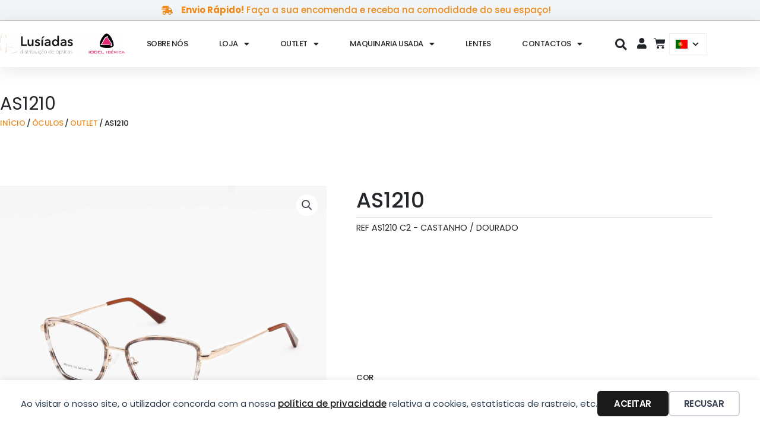

--- FILE ---
content_type: text/html; charset=UTF-8
request_url: https://lusiadas-lda.com/produto/as1210/?attribute_pa_cor=castanho-dourado
body_size: 54880
content:
<!DOCTYPE html>
<html lang="pt-PT">
<head>
<meta charset="UTF-8">
<meta name="viewport" content="width=device-width, initial-scale=1">
	<link rel="profile" href="https://gmpg.org/xfn/11"> 
	<title>AS1210 - Lusiadas</title>
<meta property="product:price:amount" content="10">
<meta property="product:price:currency" content="EUR">
<meta name="dc.title" content="AS1210 - Lusiadas">
<meta name="dc.description" content="&nbsp; &nbsp; &nbsp; &nbsp;">
<meta name="dc.relation" content="https://lusiadas-lda.com/produto/as1210/">
<meta name="dc.source" content="https://lusiadas-lda.com/">
<meta name="dc.language" content="pt_PT">
<meta name="description" content="&nbsp; &nbsp; &nbsp; &nbsp;">
<meta name="robots" content="index, follow, max-snippet:-1, max-image-preview:large, max-video-preview:-1">
<link rel="canonical" href="https://lusiadas-lda.com/produto/as1210/">
<meta property="og:url" content="https://lusiadas-lda.com/produto/as1210/">
<meta property="og:site_name" content="Lusiadas">
<meta property="og:locale" content="pt_PT">
<meta property="og:type" content="product">
<meta property="article:author" content="">
<meta property="article:publisher" content="">
<meta property="og:title" content="AS1210 - Lusiadas">
<meta property="og:description" content="&nbsp; &nbsp; &nbsp; &nbsp;">
<meta property="og:image" content="https://lusiadas-lda.com/wp-content/uploads/2022/02/AS1210_C0.jpg">
<meta property="og:image:secure_url" content="https://lusiadas-lda.com/wp-content/uploads/2022/02/AS1210_C0.jpg">
<meta property="og:image:width" content="2048">
<meta property="og:image:height" content="2048">
<meta property="fb:pages" content="">
<meta property="fb:admins" content="">
<meta property="fb:app_id" content="">
<meta name="twitter:card" content="summary">
<meta name="twitter:site" content="">
<meta name="twitter:creator" content="">
<meta name="twitter:title" content="AS1210 - Lusiadas">
<meta name="twitter:description" content="&nbsp; &nbsp; &nbsp; &nbsp;">
<meta name="twitter:image" content="https://lusiadas-lda.com/wp-content/uploads/2022/02/AS1210_C0.jpg">
<link rel='dns-prefetch' href='//fonts.googleapis.com' />
<link rel="alternate" type="application/rss+xml" title="Lusiadas &raquo; Feed" href="https://lusiadas-lda.com/feed/" />
<link rel="alternate" type="application/rss+xml" title="Lusiadas &raquo; Feed de comentários" href="https://lusiadas-lda.com/comments/feed/" />
<link rel="alternate" title="oEmbed (JSON)" type="application/json+oembed" href="https://lusiadas-lda.com/wp-json/oembed/1.0/embed?url=https%3A%2F%2Flusiadas-lda.com%2Fproduto%2Fas1210%2F" />
<link rel="alternate" title="oEmbed (XML)" type="text/xml+oembed" href="https://lusiadas-lda.com/wp-json/oembed/1.0/embed?url=https%3A%2F%2Flusiadas-lda.com%2Fproduto%2Fas1210%2F&#038;format=xml" />
<style id='wp-img-auto-sizes-contain-inline-css'>
img:is([sizes=auto i],[sizes^="auto," i]){contain-intrinsic-size:3000px 1500px}
/*# sourceURL=wp-img-auto-sizes-contain-inline-css */
</style>
<link rel='stylesheet' id='astra-theme-css-css' href='https://lusiadas-lda.com/wp-content/themes/astra/assets/css/minified/main.min.css?ver=4.12.0' media='all' />
<style id='astra-theme-css-inline-css'>
.ast-no-sidebar .entry-content .alignfull {margin-left: calc( -50vw + 50%);margin-right: calc( -50vw + 50%);max-width: 100vw;width: 100vw;}.ast-no-sidebar .entry-content .alignwide {margin-left: calc(-41vw + 50%);margin-right: calc(-41vw + 50%);max-width: unset;width: unset;}.ast-no-sidebar .entry-content .alignfull .alignfull,.ast-no-sidebar .entry-content .alignfull .alignwide,.ast-no-sidebar .entry-content .alignwide .alignfull,.ast-no-sidebar .entry-content .alignwide .alignwide,.ast-no-sidebar .entry-content .wp-block-column .alignfull,.ast-no-sidebar .entry-content .wp-block-column .alignwide{width: 100%;margin-left: auto;margin-right: auto;}.wp-block-gallery,.blocks-gallery-grid {margin: 0;}.wp-block-separator {max-width: 100px;}.wp-block-separator.is-style-wide,.wp-block-separator.is-style-dots {max-width: none;}.entry-content .has-2-columns .wp-block-column:first-child {padding-right: 10px;}.entry-content .has-2-columns .wp-block-column:last-child {padding-left: 10px;}@media (max-width: 782px) {.entry-content .wp-block-columns .wp-block-column {flex-basis: 100%;}.entry-content .has-2-columns .wp-block-column:first-child {padding-right: 0;}.entry-content .has-2-columns .wp-block-column:last-child {padding-left: 0;}}body .entry-content .wp-block-latest-posts {margin-left: 0;}body .entry-content .wp-block-latest-posts li {list-style: none;}.ast-no-sidebar .ast-container .entry-content .wp-block-latest-posts {margin-left: 0;}.ast-header-break-point .entry-content .alignwide {margin-left: auto;margin-right: auto;}.entry-content .blocks-gallery-item img {margin-bottom: auto;}.wp-block-pullquote {border-top: 4px solid #555d66;border-bottom: 4px solid #555d66;color: #40464d;}:root{--ast-post-nav-space:0;--ast-container-default-xlg-padding:6.67em;--ast-container-default-lg-padding:5.67em;--ast-container-default-slg-padding:4.34em;--ast-container-default-md-padding:3.34em;--ast-container-default-sm-padding:6.67em;--ast-container-default-xs-padding:2.4em;--ast-container-default-xxs-padding:1.4em;--ast-code-block-background:#EEEEEE;--ast-comment-inputs-background:#FAFAFA;--ast-normal-container-width:1200px;--ast-narrow-container-width:750px;--ast-blog-title-font-weight:normal;--ast-blog-meta-weight:inherit;--ast-global-color-primary:var(--ast-global-color-5);--ast-global-color-secondary:var(--ast-global-color-4);--ast-global-color-alternate-background:var(--ast-global-color-7);--ast-global-color-subtle-background:var(--ast-global-color-6);--ast-bg-style-guide:var( --ast-global-color-secondary,--ast-global-color-5 );--ast-shadow-style-guide:0px 0px 4px 0 #00000057;--ast-global-dark-bg-style:#fff;--ast-global-dark-lfs:#fbfbfb;--ast-widget-bg-color:#fafafa;--ast-wc-container-head-bg-color:#fbfbfb;--ast-title-layout-bg:#eeeeee;--ast-search-border-color:#e7e7e7;--ast-lifter-hover-bg:#e6e6e6;--ast-gallery-block-color:#000;--srfm-color-input-label:var(--ast-global-color-2);}html{font-size:93.75%;}a,.page-title{color:#ee8b1c;}a:hover,a:focus{color:#e07f10;}body,button,input,select,textarea,.ast-button,.ast-custom-button{font-family:'Poppins',sans-serif;font-weight:400;font-size:15px;font-size:1rem;line-height:var(--ast-body-line-height,1.65em);}blockquote{color:#000000;}h1,h2,h3,h4,h5,h6,.entry-content :where(h1,h2,h3,h4,h5,h6),.site-title,.site-title a{font-weight:600;}.ast-site-identity .site-title a{color:var(--ast-global-color-2);}.site-title{font-size:35px;font-size:2.3333333333333rem;display:block;}.site-header .site-description{font-size:15px;font-size:1rem;display:none;}.entry-title{font-size:26px;font-size:1.7333333333333rem;}.archive .ast-article-post .ast-article-inner,.blog .ast-article-post .ast-article-inner,.archive .ast-article-post .ast-article-inner:hover,.blog .ast-article-post .ast-article-inner:hover{overflow:hidden;}h1,.entry-content :where(h1){font-size:40px;font-size:2.6666666666667rem;font-weight:600;line-height:1.4em;}h2,.entry-content :where(h2){font-size:32px;font-size:2.1333333333333rem;font-weight:600;line-height:1.3em;}h3,.entry-content :where(h3){font-size:26px;font-size:1.7333333333333rem;font-weight:600;line-height:1.3em;}h4,.entry-content :where(h4){font-size:24px;font-size:1.6rem;line-height:1.2em;font-weight:600;}h5,.entry-content :where(h5){font-size:20px;font-size:1.3333333333333rem;line-height:1.2em;font-weight:600;}h6,.entry-content :where(h6){font-size:16px;font-size:1.0666666666667rem;line-height:1.25em;font-weight:600;}::selection{background-color:#ee8b1c;color:#000000;}body,h1,h2,h3,h4,h5,h6,.entry-title a,.entry-content :where(h1,h2,h3,h4,h5,h6){color:#222529;}.tagcloud a:hover,.tagcloud a:focus,.tagcloud a.current-item{color:#000000;border-color:#ee8b1c;background-color:#ee8b1c;}input:focus,input[type="text"]:focus,input[type="email"]:focus,input[type="url"]:focus,input[type="password"]:focus,input[type="reset"]:focus,input[type="search"]:focus,textarea:focus{border-color:#ee8b1c;}input[type="radio"]:checked,input[type=reset],input[type="checkbox"]:checked,input[type="checkbox"]:hover:checked,input[type="checkbox"]:focus:checked,input[type=range]::-webkit-slider-thumb{border-color:#ee8b1c;background-color:#ee8b1c;box-shadow:none;}.site-footer a:hover + .post-count,.site-footer a:focus + .post-count{background:#ee8b1c;border-color:#ee8b1c;}.single .nav-links .nav-previous,.single .nav-links .nav-next{color:#ee8b1c;}.entry-meta,.entry-meta *{line-height:1.45;color:#ee8b1c;}.entry-meta a:not(.ast-button):hover,.entry-meta a:not(.ast-button):hover *,.entry-meta a:not(.ast-button):focus,.entry-meta a:not(.ast-button):focus *,.page-links > .page-link,.page-links .page-link:hover,.post-navigation a:hover{color:#e07f10;}#cat option,.secondary .calendar_wrap thead a,.secondary .calendar_wrap thead a:visited{color:#ee8b1c;}.secondary .calendar_wrap #today,.ast-progress-val span{background:#ee8b1c;}.secondary a:hover + .post-count,.secondary a:focus + .post-count{background:#ee8b1c;border-color:#ee8b1c;}.calendar_wrap #today > a{color:#000000;}.page-links .page-link,.single .post-navigation a{color:#ee8b1c;}.ast-search-menu-icon .search-form button.search-submit{padding:0 4px;}.ast-search-menu-icon form.search-form{padding-right:0;}.ast-search-menu-icon.slide-search input.search-field{width:0;}.ast-header-search .ast-search-menu-icon.ast-dropdown-active .search-form,.ast-header-search .ast-search-menu-icon.ast-dropdown-active .search-field:focus{transition:all 0.2s;}.search-form input.search-field:focus{outline:none;}.ast-archive-title{color:#222529;}.widget-title,.widget .wp-block-heading{font-size:21px;font-size:1.4rem;color:#222529;}.single .ast-author-details .author-title{color:#e07f10;}.ast-search-menu-icon.slide-search a:focus-visible:focus-visible,.astra-search-icon:focus-visible,#close:focus-visible,a:focus-visible,.ast-menu-toggle:focus-visible,.site .skip-link:focus-visible,.wp-block-loginout input:focus-visible,.wp-block-search.wp-block-search__button-inside .wp-block-search__inside-wrapper,.ast-header-navigation-arrow:focus-visible,.woocommerce .wc-proceed-to-checkout > .checkout-button:focus-visible,.woocommerce .woocommerce-MyAccount-navigation ul li a:focus-visible,.ast-orders-table__row .ast-orders-table__cell:focus-visible,.woocommerce .woocommerce-order-details .order-again > .button:focus-visible,.woocommerce .woocommerce-message a.button.wc-forward:focus-visible,.woocommerce #minus_qty:focus-visible,.woocommerce #plus_qty:focus-visible,a#ast-apply-coupon:focus-visible,.woocommerce .woocommerce-info a:focus-visible,.woocommerce .astra-shop-summary-wrap a:focus-visible,.woocommerce a.wc-forward:focus-visible,#ast-apply-coupon:focus-visible,.woocommerce-js .woocommerce-mini-cart-item a.remove:focus-visible,#close:focus-visible,.button.search-submit:focus-visible,#search_submit:focus,.normal-search:focus-visible,.ast-header-account-wrap:focus-visible,.woocommerce .ast-on-card-button.ast-quick-view-trigger:focus,.astra-cart-drawer-close:focus,.ast-single-variation:focus,.ast-woocommerce-product-gallery__image:focus,.ast-button:focus,.woocommerce-product-gallery--with-images [data-controls="prev"]:focus-visible,.woocommerce-product-gallery--with-images [data-controls="next"]:focus-visible,.ast-builder-button-wrap:has(.ast-custom-button-link:focus),.ast-builder-button-wrap .ast-custom-button-link:focus{outline-style:dotted;outline-color:inherit;outline-width:thin;}input:focus,input[type="text"]:focus,input[type="email"]:focus,input[type="url"]:focus,input[type="password"]:focus,input[type="reset"]:focus,input[type="search"]:focus,input[type="number"]:focus,textarea:focus,.wp-block-search__input:focus,[data-section="section-header-mobile-trigger"] .ast-button-wrap .ast-mobile-menu-trigger-minimal:focus,.ast-mobile-popup-drawer.active .menu-toggle-close:focus,.woocommerce-ordering select.orderby:focus,#ast-scroll-top:focus,#coupon_code:focus,.woocommerce-page #comment:focus,.woocommerce #reviews #respond input#submit:focus,.woocommerce a.add_to_cart_button:focus,.woocommerce .button.single_add_to_cart_button:focus,.woocommerce .woocommerce-cart-form button:focus,.woocommerce .woocommerce-cart-form__cart-item .quantity .qty:focus,.woocommerce .woocommerce-billing-fields .woocommerce-billing-fields__field-wrapper .woocommerce-input-wrapper > .input-text:focus,.woocommerce #order_comments:focus,.woocommerce #place_order:focus,.woocommerce .woocommerce-address-fields .woocommerce-address-fields__field-wrapper .woocommerce-input-wrapper > .input-text:focus,.woocommerce .woocommerce-MyAccount-content form button:focus,.woocommerce .woocommerce-MyAccount-content .woocommerce-EditAccountForm .woocommerce-form-row .woocommerce-Input.input-text:focus,.woocommerce .ast-woocommerce-container .woocommerce-pagination ul.page-numbers li a:focus,body #content .woocommerce form .form-row .select2-container--default .select2-selection--single:focus,#ast-coupon-code:focus,.woocommerce.woocommerce-js .quantity input[type=number]:focus,.woocommerce-js .woocommerce-mini-cart-item .quantity input[type=number]:focus,.woocommerce p#ast-coupon-trigger:focus{border-style:dotted;border-color:inherit;border-width:thin;}input{outline:none;}.woocommerce-js input[type=text]:focus,.woocommerce-js input[type=email]:focus,.woocommerce-js textarea:focus,input[type=number]:focus,.comments-area textarea#comment:focus,.comments-area textarea#comment:active,.comments-area .ast-comment-formwrap input[type="text"]:focus,.comments-area .ast-comment-formwrap input[type="text"]:active{outline-style:unset;outline-color:inherit;outline-width:thin;}.ast-logo-title-inline .site-logo-img{padding-right:1em;}.site-logo-img img{ transition:all 0.2s linear;}body .ast-oembed-container *{position:absolute;top:0;width:100%;height:100%;left:0;}body .wp-block-embed-pocket-casts .ast-oembed-container *{position:unset;}.ast-single-post-featured-section + article {margin-top: 2em;}.site-content .ast-single-post-featured-section img {width: 100%;overflow: hidden;object-fit: cover;}.site > .ast-single-related-posts-container {margin-top: 0;}@media (min-width: 922px) {.ast-desktop .ast-container--narrow {max-width: var(--ast-narrow-container-width);margin: 0 auto;}}.ast-page-builder-template .hentry {margin: 0;}.ast-page-builder-template .site-content > .ast-container {max-width: 100%;padding: 0;}.ast-page-builder-template .site .site-content #primary {padding: 0;margin: 0;}.ast-page-builder-template .no-results {text-align: center;margin: 4em auto;}.ast-page-builder-template .ast-pagination {padding: 2em;}.ast-page-builder-template .entry-header.ast-no-title.ast-no-thumbnail {margin-top: 0;}.ast-page-builder-template .entry-header.ast-header-without-markup {margin-top: 0;margin-bottom: 0;}.ast-page-builder-template .entry-header.ast-no-title.ast-no-meta {margin-bottom: 0;}.ast-page-builder-template.single .post-navigation {padding-bottom: 2em;}.ast-page-builder-template.single-post .site-content > .ast-container {max-width: 100%;}.ast-page-builder-template .entry-header {margin-top: 4em;margin-left: auto;margin-right: auto;padding-left: 20px;padding-right: 20px;}.single.ast-page-builder-template .entry-header {padding-left: 20px;padding-right: 20px;}.ast-page-builder-template .ast-archive-description {margin: 4em auto 0;padding-left: 20px;padding-right: 20px;}@media (max-width:921.9px){#ast-desktop-header{display:none;}}@media (min-width:922px){#ast-mobile-header{display:none;}}@media( max-width: 420px ) {.single .nav-links .nav-previous,.single .nav-links .nav-next {width: 100%;text-align: center;}}.wp-block-buttons.aligncenter{justify-content:center;}@media (max-width:921px){.ast-theme-transparent-header #primary,.ast-theme-transparent-header #secondary{padding:0;}}@media (max-width:921px){.ast-plain-container.ast-no-sidebar #primary{padding:0;}}.ast-plain-container.ast-no-sidebar #primary{margin-top:0;margin-bottom:0;}@media (min-width:1200px){.wp-block-group .has-background{padding:20px;}}@media (min-width:1200px){.wp-block-cover-image.alignwide .wp-block-cover__inner-container,.wp-block-cover.alignwide .wp-block-cover__inner-container,.wp-block-cover-image.alignfull .wp-block-cover__inner-container,.wp-block-cover.alignfull .wp-block-cover__inner-container{width:100%;}}.wp-block-columns{margin-bottom:unset;}.wp-block-image.size-full{margin:2rem 0;}.wp-block-separator.has-background{padding:0;}.wp-block-gallery{margin-bottom:1.6em;}.wp-block-group{padding-top:4em;padding-bottom:4em;}.wp-block-group__inner-container .wp-block-columns:last-child,.wp-block-group__inner-container :last-child,.wp-block-table table{margin-bottom:0;}.blocks-gallery-grid{width:100%;}.wp-block-navigation-link__content{padding:5px 0;}.wp-block-group .wp-block-group .has-text-align-center,.wp-block-group .wp-block-column .has-text-align-center{max-width:100%;}.has-text-align-center{margin:0 auto;}@media (max-width:1200px){.wp-block-group{padding:3em;}.wp-block-group .wp-block-group{padding:1.5em;}.wp-block-columns,.wp-block-column{margin:1rem 0;}}@media (min-width:921px){.wp-block-columns .wp-block-group{padding:2em;}}@media (max-width:544px){.wp-block-cover-image .wp-block-cover__inner-container,.wp-block-cover .wp-block-cover__inner-container{width:unset;}.wp-block-cover,.wp-block-cover-image{padding:2em 0;}.wp-block-group,.wp-block-cover{padding:2em;}.wp-block-media-text__media img,.wp-block-media-text__media video{width:unset;max-width:100%;}.wp-block-media-text.has-background .wp-block-media-text__content{padding:1em;}}.wp-block-image.aligncenter{margin-left:auto;margin-right:auto;}.wp-block-table.aligncenter{margin-left:auto;margin-right:auto;}@media (min-width:544px){.entry-content .wp-block-media-text.has-media-on-the-right .wp-block-media-text__content{padding:0 8% 0 0;}.entry-content .wp-block-media-text .wp-block-media-text__content{padding:0 0 0 8%;}.ast-plain-container .site-content .entry-content .has-custom-content-position.is-position-bottom-left > *,.ast-plain-container .site-content .entry-content .has-custom-content-position.is-position-bottom-right > *,.ast-plain-container .site-content .entry-content .has-custom-content-position.is-position-top-left > *,.ast-plain-container .site-content .entry-content .has-custom-content-position.is-position-top-right > *,.ast-plain-container .site-content .entry-content .has-custom-content-position.is-position-center-right > *,.ast-plain-container .site-content .entry-content .has-custom-content-position.is-position-center-left > *{margin:0;}}@media (max-width:544px){.entry-content .wp-block-media-text .wp-block-media-text__content{padding:8% 0;}.wp-block-media-text .wp-block-media-text__media img{width:auto;max-width:100%;}}.wp-block-button.is-style-outline .wp-block-button__link{border-color:var(--ast-global-color-0);}div.wp-block-button.is-style-outline > .wp-block-button__link:not(.has-text-color),div.wp-block-button.wp-block-button__link.is-style-outline:not(.has-text-color){color:var(--ast-global-color-0);}.wp-block-button.is-style-outline .wp-block-button__link:hover,.wp-block-buttons .wp-block-button.is-style-outline .wp-block-button__link:focus,.wp-block-buttons .wp-block-button.is-style-outline > .wp-block-button__link:not(.has-text-color):hover,.wp-block-buttons .wp-block-button.wp-block-button__link.is-style-outline:not(.has-text-color):hover{color:var(--ast-global-color-5);background-color:var(--ast-global-color-8);border-color:var(--ast-global-color-8);}.post-page-numbers.current .page-link,.ast-pagination .page-numbers.current{color:#000000;border-color:#ee8b1c;background-color:#ee8b1c;}@media (min-width:544px){.entry-content > .alignleft{margin-right:20px;}.entry-content > .alignright{margin-left:20px;}}.wp-block-button.is-style-outline .wp-block-button__link.wp-element-button,.ast-outline-button{border-color:var(--ast-global-color-0);font-family:'Poppins',sans-serif;font-weight:500;font-size:13px;font-size:0.86666666666667rem;line-height:1em;border-top-left-radius:3px;border-top-right-radius:3px;border-bottom-right-radius:3px;border-bottom-left-radius:3px;}.wp-block-buttons .wp-block-button.is-style-outline > .wp-block-button__link:not(.has-text-color),.wp-block-buttons .wp-block-button.wp-block-button__link.is-style-outline:not(.has-text-color),.ast-outline-button{color:var(--ast-global-color-0);}.wp-block-button.is-style-outline .wp-block-button__link:hover,.wp-block-buttons .wp-block-button.is-style-outline .wp-block-button__link:focus,.wp-block-buttons .wp-block-button.is-style-outline > .wp-block-button__link:not(.has-text-color):hover,.wp-block-buttons .wp-block-button.wp-block-button__link.is-style-outline:not(.has-text-color):hover,.ast-outline-button:hover,.ast-outline-button:focus,.wp-block-uagb-buttons-child .uagb-buttons-repeater.ast-outline-button:hover,.wp-block-uagb-buttons-child .uagb-buttons-repeater.ast-outline-button:focus{color:var(--ast-global-color-5);background-color:var(--ast-global-color-8);border-color:var(--ast-global-color-8);}.wp-block-button .wp-block-button__link.wp-element-button.is-style-outline:not(.has-background),.wp-block-button.is-style-outline>.wp-block-button__link.wp-element-button:not(.has-background),.ast-outline-button{background-color:var(--ast-global-color-0);}.entry-content[data-ast-blocks-layout] > figure{margin-bottom:1em;}h1.widget-title{font-weight:600;}h2.widget-title{font-weight:600;}h3.widget-title{font-weight:600;}.elementor-widget-container .elementor-loop-container .e-loop-item[data-elementor-type="loop-item"]{width:100%;}@media (max-width:921px){.ast-left-sidebar #content > .ast-container{display:flex;flex-direction:column-reverse;width:100%;}.ast-separate-container .ast-article-post,.ast-separate-container .ast-article-single{padding:1.5em 2.14em;}.ast-author-box img.avatar{margin:20px 0 0 0;}}@media (min-width:922px){.ast-separate-container.ast-right-sidebar #primary,.ast-separate-container.ast-left-sidebar #primary{border:0;}.search-no-results.ast-separate-container #primary{margin-bottom:4em;}}.wp-block-button .wp-block-button__link{color:var(--ast-global-color-5);}.wp-block-button .wp-block-button__link:hover,.wp-block-button .wp-block-button__link:focus{color:var(--ast-global-color-5);background-color:var(--ast-global-color-8);border-color:var(--ast-global-color-8);}.elementor-widget-heading h1.elementor-heading-title{line-height:1.4em;}.elementor-widget-heading h2.elementor-heading-title{line-height:1.3em;}.elementor-widget-heading h3.elementor-heading-title{line-height:1.3em;}.elementor-widget-heading h4.elementor-heading-title{line-height:1.2em;}.elementor-widget-heading h5.elementor-heading-title{line-height:1.2em;}.elementor-widget-heading h6.elementor-heading-title{line-height:1.25em;}.wp-block-button .wp-block-button__link{border-color:var(--ast-global-color-0);background-color:var(--ast-global-color-0);color:var(--ast-global-color-5);font-family:'Poppins',sans-serif;font-weight:500;line-height:1em;text-transform:uppercase;letter-spacing:0;font-size:13px;font-size:0.86666666666667rem;border-top-left-radius:3px;border-top-right-radius:3px;border-bottom-right-radius:3px;border-bottom-left-radius:3px;padding-top:12px;padding-right:24px;padding-bottom:12px;padding-left:24px;}@media (max-width:921px){.wp-block-button .wp-block-button__link{padding-top:14px;padding-right:28px;padding-bottom:14px;padding-left:28px;}}@media (max-width:544px){.wp-block-button .wp-block-button__link{padding-top:12px;padding-right:24px;padding-bottom:12px;padding-left:24px;}}.menu-toggle,button,.ast-button,.ast-custom-button,.button,input#submit,input[type="button"],input[type="submit"],input[type="reset"],form[CLASS*="wp-block-search__"].wp-block-search .wp-block-search__inside-wrapper .wp-block-search__button,body .wp-block-file .wp-block-file__button{border-style:solid;border-top-width:0;border-right-width:0;border-left-width:0;border-bottom-width:0;color:var(--ast-global-color-5);border-color:var(--ast-global-color-0);background-color:var(--ast-global-color-0);padding-top:12px;padding-right:24px;padding-bottom:12px;padding-left:24px;font-family:'Poppins',sans-serif;font-weight:500;font-size:13px;font-size:0.86666666666667rem;line-height:1em;text-transform:uppercase;letter-spacing:0;border-top-left-radius:3px;border-top-right-radius:3px;border-bottom-right-radius:3px;border-bottom-left-radius:3px;}button:focus,.menu-toggle:hover,button:hover,.ast-button:hover,.ast-custom-button:hover .button:hover,.ast-custom-button:hover ,input[type=reset]:hover,input[type=reset]:focus,input#submit:hover,input#submit:focus,input[type="button"]:hover,input[type="button"]:focus,input[type="submit"]:hover,input[type="submit"]:focus,form[CLASS*="wp-block-search__"].wp-block-search .wp-block-search__inside-wrapper .wp-block-search__button:hover,form[CLASS*="wp-block-search__"].wp-block-search .wp-block-search__inside-wrapper .wp-block-search__button:focus,body .wp-block-file .wp-block-file__button:hover,body .wp-block-file .wp-block-file__button:focus{color:var(--ast-global-color-5);background-color:var(--ast-global-color-8);border-color:var(--ast-global-color-8);}@media (max-width:921px){.menu-toggle,button,.ast-button,.ast-custom-button,.button,input#submit,input[type="button"],input[type="submit"],input[type="reset"],form[CLASS*="wp-block-search__"].wp-block-search .wp-block-search__inside-wrapper .wp-block-search__button,body .wp-block-file .wp-block-file__button{padding-top:14px;padding-right:28px;padding-bottom:14px;padding-left:28px;}}@media (max-width:544px){.menu-toggle,button,.ast-button,.ast-custom-button,.button,input#submit,input[type="button"],input[type="submit"],input[type="reset"],form[CLASS*="wp-block-search__"].wp-block-search .wp-block-search__inside-wrapper .wp-block-search__button,body .wp-block-file .wp-block-file__button{padding-top:12px;padding-right:24px;padding-bottom:12px;padding-left:24px;}}@media (max-width:921px){.ast-mobile-header-stack .main-header-bar .ast-search-menu-icon{display:inline-block;}.ast-header-break-point.ast-header-custom-item-outside .ast-mobile-header-stack .main-header-bar .ast-search-icon{margin:0;}.ast-comment-avatar-wrap img{max-width:2.5em;}.ast-comment-meta{padding:0 1.8888em 1.3333em;}.ast-separate-container .ast-comment-list li.depth-1{padding:1.5em 2.14em;}.ast-separate-container .comment-respond{padding:2em 2.14em;}}@media (min-width:544px){.ast-container{max-width:100%;}}@media (max-width:544px){.ast-separate-container .ast-article-post,.ast-separate-container .ast-article-single,.ast-separate-container .comments-title,.ast-separate-container .ast-archive-description{padding:1.5em 1em;}.ast-separate-container #content .ast-container{padding-left:0.54em;padding-right:0.54em;}.ast-separate-container .ast-comment-list .bypostauthor{padding:.5em;}.ast-search-menu-icon.ast-dropdown-active .search-field{width:170px;}} #ast-mobile-header .ast-site-header-cart-li a{pointer-events:none;}.ast-separate-container{background-color:var(--ast-global-color-4);}.entry-content > .wp-block-group,.entry-content > .wp-block-media-text,.entry-content > .wp-block-cover,.entry-content > .wp-block-columns{max-width:58em;width:calc(100% - 4em);margin-left:auto;margin-right:auto;}.entry-content [class*="__inner-container"] > .alignfull{max-width:100%;margin-left:0;margin-right:0;}.entry-content [class*="__inner-container"] > *:not(.alignwide):not(.alignfull):not(.alignleft):not(.alignright){margin-left:auto;margin-right:auto;}.entry-content [class*="__inner-container"] > *:not(.alignwide):not(p):not(.alignfull):not(.alignleft):not(.alignright):not(.is-style-wide):not(iframe){max-width:50rem;width:100%;}@media (min-width:921px){.entry-content > .wp-block-group.alignwide.has-background,.entry-content > .wp-block-group.alignfull.has-background,.entry-content > .wp-block-cover.alignwide,.entry-content > .wp-block-cover.alignfull,.entry-content > .wp-block-columns.has-background.alignwide,.entry-content > .wp-block-columns.has-background.alignfull{margin-top:0;margin-bottom:0;padding:6em 4em;}.entry-content > .wp-block-columns.has-background{margin-bottom:0;}}@media (min-width:1200px){.entry-content .alignfull p{max-width:1200px;}.entry-content .alignfull{max-width:100%;width:100%;}.ast-page-builder-template .entry-content .alignwide,.entry-content [class*="__inner-container"] > .alignwide{max-width:1200px;margin-left:0;margin-right:0;}.entry-content .alignfull [class*="__inner-container"] > .alignwide{max-width:80rem;}}@media (min-width:545px){.site-main .entry-content > .alignwide{margin:0 auto;}.wp-block-group.has-background,.entry-content > .wp-block-cover,.entry-content > .wp-block-columns.has-background{padding:4em;margin-top:0;margin-bottom:0;}.entry-content .wp-block-media-text.alignfull .wp-block-media-text__content,.entry-content .wp-block-media-text.has-background .wp-block-media-text__content{padding:0 8%;}}@media (max-width:921px){.site-title{display:block;}.site-header .site-description{display:none;}h1,.entry-content :where(h1){font-size:30px;}h2,.entry-content :where(h2){font-size:25px;}h3,.entry-content :where(h3){font-size:20px;}}@media (max-width:544px){.site-title{display:block;}.site-header .site-description{display:none;}h1,.entry-content :where(h1){font-size:30px;}h2,.entry-content :where(h2){font-size:25px;}h3,.entry-content :where(h3){font-size:20px;}}@media (max-width:921px){html{font-size:85.5%;}}@media (max-width:544px){html{font-size:85.5%;}}@media (min-width:922px){.ast-container{max-width:1240px;}}@media (min-width:922px){.site-content .ast-container{display:flex;}}@media (max-width:921px){.site-content .ast-container{flex-direction:column;}}@media (min-width:922px){.main-header-menu .sub-menu .menu-item.ast-left-align-sub-menu:hover > .sub-menu,.main-header-menu .sub-menu .menu-item.ast-left-align-sub-menu.focus > .sub-menu{margin-left:-0px;}}.site .comments-area{padding-bottom:3em;}.wp-block-search {margin-bottom: 20px;}.wp-block-site-tagline {margin-top: 20px;}form.wp-block-search .wp-block-search__input,.wp-block-search.wp-block-search__button-inside .wp-block-search__inside-wrapper {border-color: #eaeaea;background: #fafafa;}.wp-block-search.wp-block-search__button-inside .wp-block-search__inside-wrapper .wp-block-search__input:focus,.wp-block-loginout input:focus {outline: thin dotted;}.wp-block-loginout input:focus {border-color: transparent;} form.wp-block-search .wp-block-search__inside-wrapper .wp-block-search__input {padding: 12px;}form.wp-block-search .wp-block-search__button svg {fill: currentColor;width: 20px;height: 20px;}.wp-block-loginout p label {display: block;}.wp-block-loginout p:not(.login-remember):not(.login-submit) input {width: 100%;}.wp-block-loginout .login-remember input {width: 1.1rem;height: 1.1rem;margin: 0 5px 4px 0;vertical-align: middle;}.wp-block-file {display: flex;align-items: center;flex-wrap: wrap;justify-content: space-between;}.wp-block-pullquote {border: none;}.wp-block-pullquote blockquote::before {content: "\201D";font-family: "Helvetica",sans-serif;display: flex;transform: rotate( 180deg );font-size: 6rem;font-style: normal;line-height: 1;font-weight: bold;align-items: center;justify-content: center;}.has-text-align-right > blockquote::before {justify-content: flex-start;}.has-text-align-left > blockquote::before {justify-content: flex-end;}figure.wp-block-pullquote.is-style-solid-color blockquote {max-width: 100%;text-align: inherit;}blockquote {padding: 0 1.2em 1.2em;}.wp-block-button__link {border: 2px solid currentColor;}body .wp-block-file .wp-block-file__button {text-decoration: none;}ul.wp-block-categories-list.wp-block-categories,ul.wp-block-archives-list.wp-block-archives {list-style-type: none;}ul,ol {margin-left: 20px;}figure.alignright figcaption {text-align: right;}:root .has-ast-global-color-0-color{color:var(--ast-global-color-0);}:root .has-ast-global-color-0-background-color{background-color:var(--ast-global-color-0);}:root .wp-block-button .has-ast-global-color-0-color{color:var(--ast-global-color-0);}:root .wp-block-button .has-ast-global-color-0-background-color{background-color:var(--ast-global-color-0);}:root .has-ast-global-color-1-color{color:var(--ast-global-color-1);}:root .has-ast-global-color-1-background-color{background-color:var(--ast-global-color-1);}:root .wp-block-button .has-ast-global-color-1-color{color:var(--ast-global-color-1);}:root .wp-block-button .has-ast-global-color-1-background-color{background-color:var(--ast-global-color-1);}:root .has-ast-global-color-2-color{color:var(--ast-global-color-2);}:root .has-ast-global-color-2-background-color{background-color:var(--ast-global-color-2);}:root .wp-block-button .has-ast-global-color-2-color{color:var(--ast-global-color-2);}:root .wp-block-button .has-ast-global-color-2-background-color{background-color:var(--ast-global-color-2);}:root .has-ast-global-color-3-color{color:var(--ast-global-color-3);}:root .has-ast-global-color-3-background-color{background-color:var(--ast-global-color-3);}:root .wp-block-button .has-ast-global-color-3-color{color:var(--ast-global-color-3);}:root .wp-block-button .has-ast-global-color-3-background-color{background-color:var(--ast-global-color-3);}:root .has-ast-global-color-4-color{color:var(--ast-global-color-4);}:root .has-ast-global-color-4-background-color{background-color:var(--ast-global-color-4);}:root .wp-block-button .has-ast-global-color-4-color{color:var(--ast-global-color-4);}:root .wp-block-button .has-ast-global-color-4-background-color{background-color:var(--ast-global-color-4);}:root .has-ast-global-color-5-color{color:var(--ast-global-color-5);}:root .has-ast-global-color-5-background-color{background-color:var(--ast-global-color-5);}:root .wp-block-button .has-ast-global-color-5-color{color:var(--ast-global-color-5);}:root .wp-block-button .has-ast-global-color-5-background-color{background-color:var(--ast-global-color-5);}:root .has-ast-global-color-6-color{color:var(--ast-global-color-6);}:root .has-ast-global-color-6-background-color{background-color:var(--ast-global-color-6);}:root .wp-block-button .has-ast-global-color-6-color{color:var(--ast-global-color-6);}:root .wp-block-button .has-ast-global-color-6-background-color{background-color:var(--ast-global-color-6);}:root .has-ast-global-color-7-color{color:var(--ast-global-color-7);}:root .has-ast-global-color-7-background-color{background-color:var(--ast-global-color-7);}:root .wp-block-button .has-ast-global-color-7-color{color:var(--ast-global-color-7);}:root .wp-block-button .has-ast-global-color-7-background-color{background-color:var(--ast-global-color-7);}:root .has-ast-global-color-8-color{color:var(--ast-global-color-8);}:root .has-ast-global-color-8-background-color{background-color:var(--ast-global-color-8);}:root .wp-block-button .has-ast-global-color-8-color{color:var(--ast-global-color-8);}:root .wp-block-button .has-ast-global-color-8-background-color{background-color:var(--ast-global-color-8);}:root{--ast-global-color-0:#ee8b1c;--ast-global-color-1:#3a3a3a;--ast-global-color-2:#3a3a3a;--ast-global-color-3:#4B4F58;--ast-global-color-4:#F5F5F5;--ast-global-color-5:#FFFFFF;--ast-global-color-6:#F2F5F7;--ast-global-color-7:#424242;--ast-global-color-8:#e07f10;}:root {--ast-border-color : #dddddd;}.ast-breadcrumbs .trail-browse,.ast-breadcrumbs .trail-items,.ast-breadcrumbs .trail-items li{display:inline-block;margin:0;padding:0;border:none;background:inherit;text-indent:0;text-decoration:none;}.ast-breadcrumbs .trail-browse{font-size:inherit;font-style:inherit;font-weight:inherit;color:inherit;}.ast-breadcrumbs .trail-items{list-style:none;}.trail-items li::after{padding:0 0.3em;content:"\00bb";}.trail-items li:last-of-type::after{display:none;}h1,h2,h3,h4,h5,h6,.entry-content :where(h1,h2,h3,h4,h5,h6){color:#222529;}.entry-title a{color:#222529;}@media (max-width:921px){.ast-builder-grid-row-container.ast-builder-grid-row-tablet-3-firstrow .ast-builder-grid-row > *:first-child,.ast-builder-grid-row-container.ast-builder-grid-row-tablet-3-lastrow .ast-builder-grid-row > *:last-child{grid-column:1 / -1;}}@media (max-width:544px){.ast-builder-grid-row-container.ast-builder-grid-row-mobile-3-firstrow .ast-builder-grid-row > *:first-child,.ast-builder-grid-row-container.ast-builder-grid-row-mobile-3-lastrow .ast-builder-grid-row > *:last-child{grid-column:1 / -1;}}.ast-builder-layout-element[data-section="title_tagline"]{display:flex;}@media (max-width:921px){.ast-header-break-point .ast-builder-layout-element[data-section="title_tagline"]{display:flex;}}@media (max-width:544px){.ast-header-break-point .ast-builder-layout-element[data-section="title_tagline"]{display:flex;}}.ast-builder-menu-1{font-family:inherit;font-weight:inherit;}.ast-builder-menu-1 .sub-menu,.ast-builder-menu-1 .inline-on-mobile .sub-menu{border-top-width:2px;border-bottom-width:0px;border-right-width:0px;border-left-width:0px;border-color:#ee8b1c;border-style:solid;}.ast-builder-menu-1 .sub-menu .sub-menu{top:-2px;}.ast-builder-menu-1 .main-header-menu > .menu-item > .sub-menu,.ast-builder-menu-1 .main-header-menu > .menu-item > .astra-full-megamenu-wrapper{margin-top:0px;}.ast-desktop .ast-builder-menu-1 .main-header-menu > .menu-item > .sub-menu:before,.ast-desktop .ast-builder-menu-1 .main-header-menu > .menu-item > .astra-full-megamenu-wrapper:before{height:calc( 0px + 2px + 5px );}.ast-desktop .ast-builder-menu-1 .menu-item .sub-menu .menu-link{border-style:none;}@media (max-width:921px){.ast-header-break-point .ast-builder-menu-1 .menu-item.menu-item-has-children > .ast-menu-toggle{top:0;}.ast-builder-menu-1 .inline-on-mobile .menu-item.menu-item-has-children > .ast-menu-toggle{right:-15px;}.ast-builder-menu-1 .menu-item-has-children > .menu-link:after{content:unset;}.ast-builder-menu-1 .main-header-menu > .menu-item > .sub-menu,.ast-builder-menu-1 .main-header-menu > .menu-item > .astra-full-megamenu-wrapper{margin-top:0;}}@media (max-width:544px){.ast-header-break-point .ast-builder-menu-1 .menu-item.menu-item-has-children > .ast-menu-toggle{top:0;}.ast-builder-menu-1 .main-header-menu > .menu-item > .sub-menu,.ast-builder-menu-1 .main-header-menu > .menu-item > .astra-full-megamenu-wrapper{margin-top:0;}}.ast-builder-menu-1{display:flex;}@media (max-width:921px){.ast-header-break-point .ast-builder-menu-1{display:flex;}}@media (max-width:544px){.ast-header-break-point .ast-builder-menu-1{display:flex;}}.site-below-footer-wrap{padding-top:20px;padding-bottom:20px;}.site-below-footer-wrap[data-section="section-below-footer-builder"]{background-color:var( --ast-global-color-primary,--ast-global-color-4 );min-height:80px;border-style:solid;border-width:0px;border-top-width:1px;border-top-color:var(--ast-global-color-subtle-background,--ast-global-color-6);}.site-below-footer-wrap[data-section="section-below-footer-builder"] .ast-builder-grid-row{max-width:1200px;min-height:80px;margin-left:auto;margin-right:auto;}.site-below-footer-wrap[data-section="section-below-footer-builder"] .ast-builder-grid-row,.site-below-footer-wrap[data-section="section-below-footer-builder"] .site-footer-section{align-items:flex-start;}.site-below-footer-wrap[data-section="section-below-footer-builder"].ast-footer-row-inline .site-footer-section{display:flex;margin-bottom:0;}.ast-builder-grid-row-full .ast-builder-grid-row{grid-template-columns:1fr;}@media (max-width:921px){.site-below-footer-wrap[data-section="section-below-footer-builder"].ast-footer-row-tablet-inline .site-footer-section{display:flex;margin-bottom:0;}.site-below-footer-wrap[data-section="section-below-footer-builder"].ast-footer-row-tablet-stack .site-footer-section{display:block;margin-bottom:10px;}.ast-builder-grid-row-container.ast-builder-grid-row-tablet-full .ast-builder-grid-row{grid-template-columns:1fr;}}@media (max-width:544px){.site-below-footer-wrap[data-section="section-below-footer-builder"].ast-footer-row-mobile-inline .site-footer-section{display:flex;margin-bottom:0;}.site-below-footer-wrap[data-section="section-below-footer-builder"].ast-footer-row-mobile-stack .site-footer-section{display:block;margin-bottom:10px;}.ast-builder-grid-row-container.ast-builder-grid-row-mobile-full .ast-builder-grid-row{grid-template-columns:1fr;}}.site-below-footer-wrap[data-section="section-below-footer-builder"]{display:grid;}@media (max-width:921px){.ast-header-break-point .site-below-footer-wrap[data-section="section-below-footer-builder"]{display:grid;}}@media (max-width:544px){.ast-header-break-point .site-below-footer-wrap[data-section="section-below-footer-builder"]{display:grid;}}.ast-footer-copyright{text-align:center;}.ast-footer-copyright.site-footer-focus-item {color:#222529;}@media (max-width:921px){.ast-footer-copyright{text-align:center;}}@media (max-width:544px){.ast-footer-copyright{text-align:center;}}.ast-footer-copyright.ast-builder-layout-element{display:flex;}@media (max-width:921px){.ast-header-break-point .ast-footer-copyright.ast-builder-layout-element{display:flex;}}@media (max-width:544px){.ast-header-break-point .ast-footer-copyright.ast-builder-layout-element{display:flex;}}.footer-widget-area.widget-area.site-footer-focus-item{width:auto;}.ast-footer-row-inline .footer-widget-area.widget-area.site-footer-focus-item{width:100%;}.elementor-posts-container [CLASS*="ast-width-"]{width:100%;}.elementor-template-full-width .ast-container{display:block;}.elementor-screen-only,.screen-reader-text,.screen-reader-text span,.ui-helper-hidden-accessible{top:0 !important;}@media (max-width:544px){.elementor-element .elementor-wc-products .woocommerce[class*="columns-"] ul.products li.product{width:auto;margin:0;}.elementor-element .woocommerce .woocommerce-result-count{float:none;}}.ast-desktop .ast-mega-menu-enabled .ast-builder-menu-1 div:not( .astra-full-megamenu-wrapper) .sub-menu,.ast-builder-menu-1 .inline-on-mobile .sub-menu,.ast-desktop .ast-builder-menu-1 .astra-full-megamenu-wrapper,.ast-desktop .ast-builder-menu-1 .menu-item .sub-menu{box-shadow:0px 4px 10px -2px rgba(0,0,0,0.1);}.ast-desktop .ast-mobile-popup-drawer.active .ast-mobile-popup-inner{max-width:35%;}@media (max-width:921px){.ast-mobile-popup-drawer.active .ast-mobile-popup-inner{max-width:90%;}}@media (max-width:544px){.ast-mobile-popup-drawer.active .ast-mobile-popup-inner{max-width:90%;}}.ast-header-break-point .main-header-bar{border-bottom-width:1px;}@media (min-width:922px){.main-header-bar{border-bottom-width:1px;}}.main-header-menu .menu-item,#astra-footer-menu .menu-item,.main-header-bar .ast-masthead-custom-menu-items{-js-display:flex;display:flex;-webkit-box-pack:center;-webkit-justify-content:center;-moz-box-pack:center;-ms-flex-pack:center;justify-content:center;-webkit-box-orient:vertical;-webkit-box-direction:normal;-webkit-flex-direction:column;-moz-box-orient:vertical;-moz-box-direction:normal;-ms-flex-direction:column;flex-direction:column;}.main-header-menu > .menu-item > .menu-link,#astra-footer-menu > .menu-item > .menu-link{height:100%;-webkit-box-align:center;-webkit-align-items:center;-moz-box-align:center;-ms-flex-align:center;align-items:center;-js-display:flex;display:flex;}.ast-header-break-point .main-navigation ul .menu-item .menu-link .icon-arrow:first-of-type svg{top:.2em;margin-top:0px;margin-left:0px;width:.65em;transform:translate(0,-2px) rotateZ(270deg);}.ast-mobile-popup-content .ast-submenu-expanded > .ast-menu-toggle{transform:rotateX(180deg);overflow-y:auto;}@media (min-width:922px){.ast-builder-menu .main-navigation > ul > li:last-child a{margin-right:0;}}.ast-separate-container .ast-article-inner{background-color:transparent;background-image:none;}.ast-separate-container .ast-article-post{background-color:var(--ast-global-color-5);background-image:none;}@media (max-width:921px){.ast-separate-container .ast-article-post{background-color:var(--ast-global-color-5);background-image:none;}}@media (max-width:544px){.ast-separate-container .ast-article-post{background-color:var(--ast-global-color-5);background-image:none;}}.ast-separate-container .ast-article-single:not(.ast-related-post),.woocommerce.ast-separate-container .ast-woocommerce-container,.ast-separate-container .error-404,.ast-separate-container .no-results,.single.ast-separate-container.ast-author-meta,.ast-separate-container .related-posts-title-wrapper,.ast-separate-container .comments-count-wrapper,.ast-box-layout.ast-plain-container .site-content,.ast-padded-layout.ast-plain-container .site-content,.ast-separate-container .ast-archive-description,.ast-separate-container .comments-area .comment-respond,.ast-separate-container .comments-area .ast-comment-list li,.ast-separate-container .comments-area .comments-title{background-color:var(--ast-global-color-5);background-image:none;}@media (max-width:921px){.ast-separate-container .ast-article-single:not(.ast-related-post),.woocommerce.ast-separate-container .ast-woocommerce-container,.ast-separate-container .error-404,.ast-separate-container .no-results,.single.ast-separate-container.ast-author-meta,.ast-separate-container .related-posts-title-wrapper,.ast-separate-container .comments-count-wrapper,.ast-box-layout.ast-plain-container .site-content,.ast-padded-layout.ast-plain-container .site-content,.ast-separate-container .ast-archive-description{background-color:var(--ast-global-color-5);background-image:none;}}@media (max-width:544px){.ast-separate-container .ast-article-single:not(.ast-related-post),.woocommerce.ast-separate-container .ast-woocommerce-container,.ast-separate-container .error-404,.ast-separate-container .no-results,.single.ast-separate-container.ast-author-meta,.ast-separate-container .related-posts-title-wrapper,.ast-separate-container .comments-count-wrapper,.ast-box-layout.ast-plain-container .site-content,.ast-padded-layout.ast-plain-container .site-content,.ast-separate-container .ast-archive-description{background-color:var(--ast-global-color-5);background-image:none;}}.ast-separate-container.ast-two-container #secondary .widget{background-color:var(--ast-global-color-5);background-image:none;}@media (max-width:921px){.ast-separate-container.ast-two-container #secondary .widget{background-color:var(--ast-global-color-5);background-image:none;}}@media (max-width:544px){.ast-separate-container.ast-two-container #secondary .widget{background-color:var(--ast-global-color-5);background-image:none;}}.ast-plain-container,.ast-page-builder-template{background-color:var(--ast-global-color-5);background-image:none;}@media (max-width:921px){.ast-plain-container,.ast-page-builder-template{background-color:var(--ast-global-color-5);background-image:none;}}@media (max-width:544px){.ast-plain-container,.ast-page-builder-template{background-color:var(--ast-global-color-5);background-image:none;}}.ast-mobile-header-content > *,.ast-desktop-header-content > * {padding: 10px 0;height: auto;}.ast-mobile-header-content > *:first-child,.ast-desktop-header-content > *:first-child {padding-top: 10px;}.ast-mobile-header-content > .ast-builder-menu,.ast-desktop-header-content > .ast-builder-menu {padding-top: 0;}.ast-mobile-header-content > *:last-child,.ast-desktop-header-content > *:last-child {padding-bottom: 0;}.ast-mobile-header-content .ast-search-menu-icon.ast-inline-search label,.ast-desktop-header-content .ast-search-menu-icon.ast-inline-search label {width: 100%;}.ast-desktop-header-content .main-header-bar-navigation .ast-submenu-expanded > .ast-menu-toggle::before {transform: rotateX(180deg);}#ast-desktop-header .ast-desktop-header-content,.ast-mobile-header-content .ast-search-icon,.ast-desktop-header-content .ast-search-icon,.ast-mobile-header-wrap .ast-mobile-header-content,.ast-main-header-nav-open.ast-popup-nav-open .ast-mobile-header-wrap .ast-mobile-header-content,.ast-main-header-nav-open.ast-popup-nav-open .ast-desktop-header-content {display: none;}.ast-main-header-nav-open.ast-header-break-point #ast-desktop-header .ast-desktop-header-content,.ast-main-header-nav-open.ast-header-break-point .ast-mobile-header-wrap .ast-mobile-header-content {display: block;}.ast-desktop .ast-desktop-header-content .astra-menu-animation-slide-up > .menu-item > .sub-menu,.ast-desktop .ast-desktop-header-content .astra-menu-animation-slide-up > .menu-item .menu-item > .sub-menu,.ast-desktop .ast-desktop-header-content .astra-menu-animation-slide-down > .menu-item > .sub-menu,.ast-desktop .ast-desktop-header-content .astra-menu-animation-slide-down > .menu-item .menu-item > .sub-menu,.ast-desktop .ast-desktop-header-content .astra-menu-animation-fade > .menu-item > .sub-menu,.ast-desktop .ast-desktop-header-content .astra-menu-animation-fade > .menu-item .menu-item > .sub-menu {opacity: 1;visibility: visible;}.ast-hfb-header.ast-default-menu-enable.ast-header-break-point .ast-mobile-header-wrap .ast-mobile-header-content .main-header-bar-navigation {width: unset;margin: unset;}.ast-mobile-header-content.content-align-flex-end .main-header-bar-navigation .menu-item-has-children > .ast-menu-toggle,.ast-desktop-header-content.content-align-flex-end .main-header-bar-navigation .menu-item-has-children > .ast-menu-toggle {left: calc( 20px - 0.907em);right: auto;}.ast-mobile-header-content .ast-search-menu-icon,.ast-mobile-header-content .ast-search-menu-icon.slide-search,.ast-desktop-header-content .ast-search-menu-icon,.ast-desktop-header-content .ast-search-menu-icon.slide-search {width: 100%;position: relative;display: block;right: auto;transform: none;}.ast-mobile-header-content .ast-search-menu-icon.slide-search .search-form,.ast-mobile-header-content .ast-search-menu-icon .search-form,.ast-desktop-header-content .ast-search-menu-icon.slide-search .search-form,.ast-desktop-header-content .ast-search-menu-icon .search-form {right: 0;visibility: visible;opacity: 1;position: relative;top: auto;transform: none;padding: 0;display: block;overflow: hidden;}.ast-mobile-header-content .ast-search-menu-icon.ast-inline-search .search-field,.ast-mobile-header-content .ast-search-menu-icon .search-field,.ast-desktop-header-content .ast-search-menu-icon.ast-inline-search .search-field,.ast-desktop-header-content .ast-search-menu-icon .search-field {width: 100%;padding-right: 5.5em;}.ast-mobile-header-content .ast-search-menu-icon .search-submit,.ast-desktop-header-content .ast-search-menu-icon .search-submit {display: block;position: absolute;height: 100%;top: 0;right: 0;padding: 0 1em;border-radius: 0;}.ast-hfb-header.ast-default-menu-enable.ast-header-break-point .ast-mobile-header-wrap .ast-mobile-header-content .main-header-bar-navigation ul .sub-menu .menu-link {padding-left: 30px;}.ast-hfb-header.ast-default-menu-enable.ast-header-break-point .ast-mobile-header-wrap .ast-mobile-header-content .main-header-bar-navigation .sub-menu .menu-item .menu-item .menu-link {padding-left: 40px;}.ast-mobile-popup-drawer.active .ast-mobile-popup-inner{background-color:#ffffff;;}.ast-mobile-header-wrap .ast-mobile-header-content,.ast-desktop-header-content{background-color:#ffffff;;}.ast-mobile-popup-content > *,.ast-mobile-header-content > *,.ast-desktop-popup-content > *,.ast-desktop-header-content > *{padding-top:0px;padding-bottom:0px;}.content-align-flex-start .ast-builder-layout-element{justify-content:flex-start;}.content-align-flex-start .main-header-menu{text-align:left;}.ast-mobile-popup-drawer.active .menu-toggle-close{color:#3a3a3a;}.ast-mobile-header-wrap .ast-primary-header-bar,.ast-primary-header-bar .site-primary-header-wrap{min-height:70px;}.ast-desktop .ast-primary-header-bar .main-header-menu > .menu-item{line-height:70px;}.ast-header-break-point #masthead .ast-mobile-header-wrap .ast-primary-header-bar,.ast-header-break-point #masthead .ast-mobile-header-wrap .ast-below-header-bar,.ast-header-break-point #masthead .ast-mobile-header-wrap .ast-above-header-bar{padding-left:20px;padding-right:20px;}.ast-header-break-point .ast-primary-header-bar{border-bottom-width:1px;border-bottom-color:var( --ast-global-color-subtle-background,--ast-global-color-7 );border-bottom-style:solid;}@media (min-width:922px){.ast-primary-header-bar{border-bottom-width:1px;border-bottom-color:var( --ast-global-color-subtle-background,--ast-global-color-7 );border-bottom-style:solid;}}.ast-primary-header-bar{background-color:var( --ast-global-color-primary,--ast-global-color-4 );}.ast-primary-header-bar{display:block;}@media (max-width:921px){.ast-header-break-point .ast-primary-header-bar{display:grid;}}@media (max-width:544px){.ast-header-break-point .ast-primary-header-bar{display:grid;}}[data-section="section-header-mobile-trigger"] .ast-button-wrap .ast-mobile-menu-trigger-minimal{color:#ee8b1c;border:none;background:transparent;}[data-section="section-header-mobile-trigger"] .ast-button-wrap .mobile-menu-toggle-icon .ast-mobile-svg{width:20px;height:20px;fill:#ee8b1c;}[data-section="section-header-mobile-trigger"] .ast-button-wrap .mobile-menu-wrap .mobile-menu{color:#ee8b1c;}.ast-builder-menu-mobile .main-navigation .menu-item.menu-item-has-children > .ast-menu-toggle{top:0;}.ast-builder-menu-mobile .main-navigation .menu-item-has-children > .menu-link:after{content:unset;}.ast-hfb-header .ast-builder-menu-mobile .main-header-menu,.ast-hfb-header .ast-builder-menu-mobile .main-navigation .menu-item .menu-link,.ast-hfb-header .ast-builder-menu-mobile .main-navigation .menu-item .sub-menu .menu-link{border-style:none;}.ast-builder-menu-mobile .main-navigation .menu-item.menu-item-has-children > .ast-menu-toggle{top:0;}@media (max-width:921px){.ast-builder-menu-mobile .main-navigation .menu-item.menu-item-has-children > .ast-menu-toggle{top:0;}.ast-builder-menu-mobile .main-navigation .menu-item-has-children > .menu-link:after{content:unset;}}@media (max-width:544px){.ast-builder-menu-mobile .main-navigation .menu-item.menu-item-has-children > .ast-menu-toggle{top:0;}}.ast-builder-menu-mobile .main-navigation{display:block;}@media (max-width:921px){.ast-header-break-point .ast-builder-menu-mobile .main-navigation{display:block;}}@media (max-width:544px){.ast-header-break-point .ast-builder-menu-mobile .main-navigation{display:block;}}:root{--e-global-color-astglobalcolor0:#ee8b1c;--e-global-color-astglobalcolor1:#3a3a3a;--e-global-color-astglobalcolor2:#3a3a3a;--e-global-color-astglobalcolor3:#4B4F58;--e-global-color-astglobalcolor4:#F5F5F5;--e-global-color-astglobalcolor5:#FFFFFF;--e-global-color-astglobalcolor6:#F2F5F7;--e-global-color-astglobalcolor7:#424242;--e-global-color-astglobalcolor8:#e07f10;}
/*# sourceURL=astra-theme-css-inline-css */
</style>
<link rel='stylesheet' id='astra-google-fonts-css' href='https://fonts.googleapis.com/css?family=Poppins%3A400%2C%2C500&#038;display=fallback&#038;ver=4.12.0' media='all' />
<style id='wp-emoji-styles-inline-css'>

	img.wp-smiley, img.emoji {
		display: inline !important;
		border: none !important;
		box-shadow: none !important;
		height: 1em !important;
		width: 1em !important;
		margin: 0 0.07em !important;
		vertical-align: -0.1em !important;
		background: none !important;
		padding: 0 !important;
	}
/*# sourceURL=wp-emoji-styles-inline-css */
</style>
<link rel='stylesheet' id='wp-block-library-css' href='https://lusiadas-lda.com/wp-includes/css/dist/block-library/style.min.css?ver=6.9' media='all' />
<style id='wpseopress-local-business-style-inline-css'>
span.wp-block-wpseopress-local-business-field{margin-right:8px}

/*# sourceURL=https://lusiadas-lda.com/wp-content/plugins/wp-seopress-pro/public/editor/blocks/local-business/style-index.css */
</style>
<style id='wpseopress-table-of-contents-style-inline-css'>
.wp-block-wpseopress-table-of-contents li.active>a{font-weight:bold}

/*# sourceURL=https://lusiadas-lda.com/wp-content/plugins/wp-seopress-pro/public/editor/blocks/table-of-contents/style-index.css */
</style>
<style id='global-styles-inline-css'>
:root{--wp--preset--aspect-ratio--square: 1;--wp--preset--aspect-ratio--4-3: 4/3;--wp--preset--aspect-ratio--3-4: 3/4;--wp--preset--aspect-ratio--3-2: 3/2;--wp--preset--aspect-ratio--2-3: 2/3;--wp--preset--aspect-ratio--16-9: 16/9;--wp--preset--aspect-ratio--9-16: 9/16;--wp--preset--color--black: #000000;--wp--preset--color--cyan-bluish-gray: #abb8c3;--wp--preset--color--white: #ffffff;--wp--preset--color--pale-pink: #f78da7;--wp--preset--color--vivid-red: #cf2e2e;--wp--preset--color--luminous-vivid-orange: #ff6900;--wp--preset--color--luminous-vivid-amber: #fcb900;--wp--preset--color--light-green-cyan: #7bdcb5;--wp--preset--color--vivid-green-cyan: #00d084;--wp--preset--color--pale-cyan-blue: #8ed1fc;--wp--preset--color--vivid-cyan-blue: #0693e3;--wp--preset--color--vivid-purple: #9b51e0;--wp--preset--color--ast-global-color-0: var(--ast-global-color-0);--wp--preset--color--ast-global-color-1: var(--ast-global-color-1);--wp--preset--color--ast-global-color-2: var(--ast-global-color-2);--wp--preset--color--ast-global-color-3: var(--ast-global-color-3);--wp--preset--color--ast-global-color-4: var(--ast-global-color-4);--wp--preset--color--ast-global-color-5: var(--ast-global-color-5);--wp--preset--color--ast-global-color-6: var(--ast-global-color-6);--wp--preset--color--ast-global-color-7: var(--ast-global-color-7);--wp--preset--color--ast-global-color-8: var(--ast-global-color-8);--wp--preset--gradient--vivid-cyan-blue-to-vivid-purple: linear-gradient(135deg,rgb(6,147,227) 0%,rgb(155,81,224) 100%);--wp--preset--gradient--light-green-cyan-to-vivid-green-cyan: linear-gradient(135deg,rgb(122,220,180) 0%,rgb(0,208,130) 100%);--wp--preset--gradient--luminous-vivid-amber-to-luminous-vivid-orange: linear-gradient(135deg,rgb(252,185,0) 0%,rgb(255,105,0) 100%);--wp--preset--gradient--luminous-vivid-orange-to-vivid-red: linear-gradient(135deg,rgb(255,105,0) 0%,rgb(207,46,46) 100%);--wp--preset--gradient--very-light-gray-to-cyan-bluish-gray: linear-gradient(135deg,rgb(238,238,238) 0%,rgb(169,184,195) 100%);--wp--preset--gradient--cool-to-warm-spectrum: linear-gradient(135deg,rgb(74,234,220) 0%,rgb(151,120,209) 20%,rgb(207,42,186) 40%,rgb(238,44,130) 60%,rgb(251,105,98) 80%,rgb(254,248,76) 100%);--wp--preset--gradient--blush-light-purple: linear-gradient(135deg,rgb(255,206,236) 0%,rgb(152,150,240) 100%);--wp--preset--gradient--blush-bordeaux: linear-gradient(135deg,rgb(254,205,165) 0%,rgb(254,45,45) 50%,rgb(107,0,62) 100%);--wp--preset--gradient--luminous-dusk: linear-gradient(135deg,rgb(255,203,112) 0%,rgb(199,81,192) 50%,rgb(65,88,208) 100%);--wp--preset--gradient--pale-ocean: linear-gradient(135deg,rgb(255,245,203) 0%,rgb(182,227,212) 50%,rgb(51,167,181) 100%);--wp--preset--gradient--electric-grass: linear-gradient(135deg,rgb(202,248,128) 0%,rgb(113,206,126) 100%);--wp--preset--gradient--midnight: linear-gradient(135deg,rgb(2,3,129) 0%,rgb(40,116,252) 100%);--wp--preset--font-size--small: 13px;--wp--preset--font-size--medium: 20px;--wp--preset--font-size--large: 36px;--wp--preset--font-size--x-large: 42px;--wp--preset--spacing--20: 0.44rem;--wp--preset--spacing--30: 0.67rem;--wp--preset--spacing--40: 1rem;--wp--preset--spacing--50: 1.5rem;--wp--preset--spacing--60: 2.25rem;--wp--preset--spacing--70: 3.38rem;--wp--preset--spacing--80: 5.06rem;--wp--preset--shadow--natural: 6px 6px 9px rgba(0, 0, 0, 0.2);--wp--preset--shadow--deep: 12px 12px 50px rgba(0, 0, 0, 0.4);--wp--preset--shadow--sharp: 6px 6px 0px rgba(0, 0, 0, 0.2);--wp--preset--shadow--outlined: 6px 6px 0px -3px rgb(255, 255, 255), 6px 6px rgb(0, 0, 0);--wp--preset--shadow--crisp: 6px 6px 0px rgb(0, 0, 0);}:root { --wp--style--global--content-size: var(--wp--custom--ast-content-width-size);--wp--style--global--wide-size: var(--wp--custom--ast-wide-width-size); }:where(body) { margin: 0; }.wp-site-blocks > .alignleft { float: left; margin-right: 2em; }.wp-site-blocks > .alignright { float: right; margin-left: 2em; }.wp-site-blocks > .aligncenter { justify-content: center; margin-left: auto; margin-right: auto; }:where(.wp-site-blocks) > * { margin-block-start: 24px; margin-block-end: 0; }:where(.wp-site-blocks) > :first-child { margin-block-start: 0; }:where(.wp-site-blocks) > :last-child { margin-block-end: 0; }:root { --wp--style--block-gap: 24px; }:root :where(.is-layout-flow) > :first-child{margin-block-start: 0;}:root :where(.is-layout-flow) > :last-child{margin-block-end: 0;}:root :where(.is-layout-flow) > *{margin-block-start: 24px;margin-block-end: 0;}:root :where(.is-layout-constrained) > :first-child{margin-block-start: 0;}:root :where(.is-layout-constrained) > :last-child{margin-block-end: 0;}:root :where(.is-layout-constrained) > *{margin-block-start: 24px;margin-block-end: 0;}:root :where(.is-layout-flex){gap: 24px;}:root :where(.is-layout-grid){gap: 24px;}.is-layout-flow > .alignleft{float: left;margin-inline-start: 0;margin-inline-end: 2em;}.is-layout-flow > .alignright{float: right;margin-inline-start: 2em;margin-inline-end: 0;}.is-layout-flow > .aligncenter{margin-left: auto !important;margin-right: auto !important;}.is-layout-constrained > .alignleft{float: left;margin-inline-start: 0;margin-inline-end: 2em;}.is-layout-constrained > .alignright{float: right;margin-inline-start: 2em;margin-inline-end: 0;}.is-layout-constrained > .aligncenter{margin-left: auto !important;margin-right: auto !important;}.is-layout-constrained > :where(:not(.alignleft):not(.alignright):not(.alignfull)){max-width: var(--wp--style--global--content-size);margin-left: auto !important;margin-right: auto !important;}.is-layout-constrained > .alignwide{max-width: var(--wp--style--global--wide-size);}body .is-layout-flex{display: flex;}.is-layout-flex{flex-wrap: wrap;align-items: center;}.is-layout-flex > :is(*, div){margin: 0;}body .is-layout-grid{display: grid;}.is-layout-grid > :is(*, div){margin: 0;}body{padding-top: 0px;padding-right: 0px;padding-bottom: 0px;padding-left: 0px;}a:where(:not(.wp-element-button)){text-decoration: none;}:root :where(.wp-element-button, .wp-block-button__link){background-color: #32373c;border-width: 0;color: #fff;font-family: inherit;font-size: inherit;font-style: inherit;font-weight: inherit;letter-spacing: inherit;line-height: inherit;padding-top: calc(0.667em + 2px);padding-right: calc(1.333em + 2px);padding-bottom: calc(0.667em + 2px);padding-left: calc(1.333em + 2px);text-decoration: none;text-transform: inherit;}.has-black-color{color: var(--wp--preset--color--black) !important;}.has-cyan-bluish-gray-color{color: var(--wp--preset--color--cyan-bluish-gray) !important;}.has-white-color{color: var(--wp--preset--color--white) !important;}.has-pale-pink-color{color: var(--wp--preset--color--pale-pink) !important;}.has-vivid-red-color{color: var(--wp--preset--color--vivid-red) !important;}.has-luminous-vivid-orange-color{color: var(--wp--preset--color--luminous-vivid-orange) !important;}.has-luminous-vivid-amber-color{color: var(--wp--preset--color--luminous-vivid-amber) !important;}.has-light-green-cyan-color{color: var(--wp--preset--color--light-green-cyan) !important;}.has-vivid-green-cyan-color{color: var(--wp--preset--color--vivid-green-cyan) !important;}.has-pale-cyan-blue-color{color: var(--wp--preset--color--pale-cyan-blue) !important;}.has-vivid-cyan-blue-color{color: var(--wp--preset--color--vivid-cyan-blue) !important;}.has-vivid-purple-color{color: var(--wp--preset--color--vivid-purple) !important;}.has-ast-global-color-0-color{color: var(--wp--preset--color--ast-global-color-0) !important;}.has-ast-global-color-1-color{color: var(--wp--preset--color--ast-global-color-1) !important;}.has-ast-global-color-2-color{color: var(--wp--preset--color--ast-global-color-2) !important;}.has-ast-global-color-3-color{color: var(--wp--preset--color--ast-global-color-3) !important;}.has-ast-global-color-4-color{color: var(--wp--preset--color--ast-global-color-4) !important;}.has-ast-global-color-5-color{color: var(--wp--preset--color--ast-global-color-5) !important;}.has-ast-global-color-6-color{color: var(--wp--preset--color--ast-global-color-6) !important;}.has-ast-global-color-7-color{color: var(--wp--preset--color--ast-global-color-7) !important;}.has-ast-global-color-8-color{color: var(--wp--preset--color--ast-global-color-8) !important;}.has-black-background-color{background-color: var(--wp--preset--color--black) !important;}.has-cyan-bluish-gray-background-color{background-color: var(--wp--preset--color--cyan-bluish-gray) !important;}.has-white-background-color{background-color: var(--wp--preset--color--white) !important;}.has-pale-pink-background-color{background-color: var(--wp--preset--color--pale-pink) !important;}.has-vivid-red-background-color{background-color: var(--wp--preset--color--vivid-red) !important;}.has-luminous-vivid-orange-background-color{background-color: var(--wp--preset--color--luminous-vivid-orange) !important;}.has-luminous-vivid-amber-background-color{background-color: var(--wp--preset--color--luminous-vivid-amber) !important;}.has-light-green-cyan-background-color{background-color: var(--wp--preset--color--light-green-cyan) !important;}.has-vivid-green-cyan-background-color{background-color: var(--wp--preset--color--vivid-green-cyan) !important;}.has-pale-cyan-blue-background-color{background-color: var(--wp--preset--color--pale-cyan-blue) !important;}.has-vivid-cyan-blue-background-color{background-color: var(--wp--preset--color--vivid-cyan-blue) !important;}.has-vivid-purple-background-color{background-color: var(--wp--preset--color--vivid-purple) !important;}.has-ast-global-color-0-background-color{background-color: var(--wp--preset--color--ast-global-color-0) !important;}.has-ast-global-color-1-background-color{background-color: var(--wp--preset--color--ast-global-color-1) !important;}.has-ast-global-color-2-background-color{background-color: var(--wp--preset--color--ast-global-color-2) !important;}.has-ast-global-color-3-background-color{background-color: var(--wp--preset--color--ast-global-color-3) !important;}.has-ast-global-color-4-background-color{background-color: var(--wp--preset--color--ast-global-color-4) !important;}.has-ast-global-color-5-background-color{background-color: var(--wp--preset--color--ast-global-color-5) !important;}.has-ast-global-color-6-background-color{background-color: var(--wp--preset--color--ast-global-color-6) !important;}.has-ast-global-color-7-background-color{background-color: var(--wp--preset--color--ast-global-color-7) !important;}.has-ast-global-color-8-background-color{background-color: var(--wp--preset--color--ast-global-color-8) !important;}.has-black-border-color{border-color: var(--wp--preset--color--black) !important;}.has-cyan-bluish-gray-border-color{border-color: var(--wp--preset--color--cyan-bluish-gray) !important;}.has-white-border-color{border-color: var(--wp--preset--color--white) !important;}.has-pale-pink-border-color{border-color: var(--wp--preset--color--pale-pink) !important;}.has-vivid-red-border-color{border-color: var(--wp--preset--color--vivid-red) !important;}.has-luminous-vivid-orange-border-color{border-color: var(--wp--preset--color--luminous-vivid-orange) !important;}.has-luminous-vivid-amber-border-color{border-color: var(--wp--preset--color--luminous-vivid-amber) !important;}.has-light-green-cyan-border-color{border-color: var(--wp--preset--color--light-green-cyan) !important;}.has-vivid-green-cyan-border-color{border-color: var(--wp--preset--color--vivid-green-cyan) !important;}.has-pale-cyan-blue-border-color{border-color: var(--wp--preset--color--pale-cyan-blue) !important;}.has-vivid-cyan-blue-border-color{border-color: var(--wp--preset--color--vivid-cyan-blue) !important;}.has-vivid-purple-border-color{border-color: var(--wp--preset--color--vivid-purple) !important;}.has-ast-global-color-0-border-color{border-color: var(--wp--preset--color--ast-global-color-0) !important;}.has-ast-global-color-1-border-color{border-color: var(--wp--preset--color--ast-global-color-1) !important;}.has-ast-global-color-2-border-color{border-color: var(--wp--preset--color--ast-global-color-2) !important;}.has-ast-global-color-3-border-color{border-color: var(--wp--preset--color--ast-global-color-3) !important;}.has-ast-global-color-4-border-color{border-color: var(--wp--preset--color--ast-global-color-4) !important;}.has-ast-global-color-5-border-color{border-color: var(--wp--preset--color--ast-global-color-5) !important;}.has-ast-global-color-6-border-color{border-color: var(--wp--preset--color--ast-global-color-6) !important;}.has-ast-global-color-7-border-color{border-color: var(--wp--preset--color--ast-global-color-7) !important;}.has-ast-global-color-8-border-color{border-color: var(--wp--preset--color--ast-global-color-8) !important;}.has-vivid-cyan-blue-to-vivid-purple-gradient-background{background: var(--wp--preset--gradient--vivid-cyan-blue-to-vivid-purple) !important;}.has-light-green-cyan-to-vivid-green-cyan-gradient-background{background: var(--wp--preset--gradient--light-green-cyan-to-vivid-green-cyan) !important;}.has-luminous-vivid-amber-to-luminous-vivid-orange-gradient-background{background: var(--wp--preset--gradient--luminous-vivid-amber-to-luminous-vivid-orange) !important;}.has-luminous-vivid-orange-to-vivid-red-gradient-background{background: var(--wp--preset--gradient--luminous-vivid-orange-to-vivid-red) !important;}.has-very-light-gray-to-cyan-bluish-gray-gradient-background{background: var(--wp--preset--gradient--very-light-gray-to-cyan-bluish-gray) !important;}.has-cool-to-warm-spectrum-gradient-background{background: var(--wp--preset--gradient--cool-to-warm-spectrum) !important;}.has-blush-light-purple-gradient-background{background: var(--wp--preset--gradient--blush-light-purple) !important;}.has-blush-bordeaux-gradient-background{background: var(--wp--preset--gradient--blush-bordeaux) !important;}.has-luminous-dusk-gradient-background{background: var(--wp--preset--gradient--luminous-dusk) !important;}.has-pale-ocean-gradient-background{background: var(--wp--preset--gradient--pale-ocean) !important;}.has-electric-grass-gradient-background{background: var(--wp--preset--gradient--electric-grass) !important;}.has-midnight-gradient-background{background: var(--wp--preset--gradient--midnight) !important;}.has-small-font-size{font-size: var(--wp--preset--font-size--small) !important;}.has-medium-font-size{font-size: var(--wp--preset--font-size--medium) !important;}.has-large-font-size{font-size: var(--wp--preset--font-size--large) !important;}.has-x-large-font-size{font-size: var(--wp--preset--font-size--x-large) !important;}
:root :where(.wp-block-pullquote){font-size: 1.5em;line-height: 1.6;}
/*# sourceURL=global-styles-inline-css */
</style>
<link rel='stylesheet' id='auto-translate-css' href='https://lusiadas-lda.com/wp-content/plugins/auto-translate/public/css/auto-translate-public.min.css?ver=1.5.4' media='all' />
<link rel='stylesheet' id='auto-translate-global-css' href='https://lusiadas-lda.com/wp-content/plugins/auto-translate/global/css/auto-translate-global.min.css?ver=1.5.4' media='all' />
<link rel='stylesheet' id='dashicons-css' href='https://lusiadas-lda.com/wp-includes/css/dashicons.min.css?ver=6.9' media='all' />
<link rel='stylesheet' id='afreg-front-css-css' href='https://lusiadas-lda.com/wp-content/plugins/user-registration-plugin-for-woocommerce/front/css/afreg_front.css?ver=1.0' media='' />
<link rel='stylesheet' id='color-spectrum-css-css' href='https://lusiadas-lda.com/wp-content/plugins/user-registration-plugin-for-woocommerce/front/css/afreg_color_spectrum.css?ver=1.0' media='' />
<link rel='stylesheet' id='photoswipe-css' href='https://lusiadas-lda.com/wp-content/plugins/woocommerce/assets/css/photoswipe/photoswipe.min.css?ver=10.4.3' media='all' />
<link rel='stylesheet' id='photoswipe-default-skin-css' href='https://lusiadas-lda.com/wp-content/plugins/woocommerce/assets/css/photoswipe/default-skin/default-skin.min.css?ver=10.4.3' media='all' />
<link rel='stylesheet' id='woocommerce-layout-css' href='https://lusiadas-lda.com/wp-content/themes/astra/assets/css/minified/compatibility/woocommerce/woocommerce-layout-grid.min.css?ver=4.12.0' media='all' />
<link rel='stylesheet' id='woocommerce-smallscreen-css' href='https://lusiadas-lda.com/wp-content/themes/astra/assets/css/minified/compatibility/woocommerce/woocommerce-smallscreen-grid.min.css?ver=4.12.0' media='only screen and (max-width: 921px)' />
<link rel='stylesheet' id='woocommerce-general-css' href='https://lusiadas-lda.com/wp-content/themes/astra/assets/css/minified/compatibility/woocommerce/woocommerce-grid.min.css?ver=4.12.0' media='all' />
<style id='woocommerce-general-inline-css'>

					.woocommerce-js a.button, .woocommerce button.button, .woocommerce input.button, .woocommerce #respond input#submit {
						font-size: 100%;
						line-height: 1;
						text-decoration: none;
						overflow: visible;
						padding: 0.5em 0.75em;
						font-weight: 700;
						border-radius: 3px;
						color: $secondarytext;
						background-color: $secondary;
						border: 0;
					}
					.woocommerce-js a.button:hover, .woocommerce button.button:hover, .woocommerce input.button:hover, .woocommerce #respond input#submit:hover {
						background-color: #dad8da;
						background-image: none;
						color: #515151;
					}
				#customer_details h3:not(.elementor-widget-woocommerce-checkout-page h3){font-size:1.2rem;padding:20px 0 14px;margin:0 0 20px;border-bottom:1px solid var(--ast-border-color);font-weight:700;}form #order_review_heading:not(.elementor-widget-woocommerce-checkout-page #order_review_heading){border-width:2px 2px 0 2px;border-style:solid;font-size:1.2rem;margin:0;padding:1.5em 1.5em 1em;border-color:var(--ast-border-color);font-weight:700;}.woocommerce-Address h3, .cart-collaterals h2{font-size:1.2rem;padding:.7em 1em;}.woocommerce-cart .cart-collaterals .cart_totals>h2{font-weight:700;}form #order_review:not(.elementor-widget-woocommerce-checkout-page #order_review){padding:0 2em;border-width:0 2px 2px;border-style:solid;border-color:var(--ast-border-color);}ul#shipping_method li:not(.elementor-widget-woocommerce-cart #shipping_method li){margin:0;padding:0.25em 0 0.25em 22px;text-indent:-22px;list-style:none outside;}.woocommerce span.onsale, .wc-block-grid__product .wc-block-grid__product-onsale{background-color:#ee8b1c;color:#000000;}.woocommerce-message, .woocommerce-info{border-top-color:#ee8b1c;}.woocommerce-message::before,.woocommerce-info::before{color:#ee8b1c;}.woocommerce ul.products li.product .price, .woocommerce div.product p.price, .woocommerce div.product span.price, .widget_layered_nav_filters ul li.chosen a, .woocommerce-page ul.products li.product .ast-woo-product-category, .wc-layered-nav-rating a{color:#222529;}.woocommerce nav.woocommerce-pagination ul,.woocommerce nav.woocommerce-pagination ul li{border-color:#ee8b1c;}.woocommerce nav.woocommerce-pagination ul li a:focus, .woocommerce nav.woocommerce-pagination ul li a:hover, .woocommerce nav.woocommerce-pagination ul li span.current{background:#ee8b1c;color:var(--ast-global-color-5);}.woocommerce-MyAccount-navigation-link.is-active a{color:#e07f10;}.woocommerce .widget_price_filter .ui-slider .ui-slider-range, .woocommerce .widget_price_filter .ui-slider .ui-slider-handle{background-color:#ee8b1c;}.woocommerce .star-rating, .woocommerce .comment-form-rating .stars a, .woocommerce .star-rating::before{color:var(--ast-global-color-3);}.woocommerce div.product .woocommerce-tabs ul.tabs li.active:before,  .woocommerce div.ast-product-tabs-layout-vertical .woocommerce-tabs ul.tabs li:hover::before{background:#ee8b1c;}.woocommerce .woocommerce-cart-form button[name="update_cart"]:disabled{color:var(--ast-global-color-5);}.woocommerce #content table.cart .button[name="apply_coupon"], .woocommerce-page #content table.cart .button[name="apply_coupon"]{padding:10px 40px;}.woocommerce table.cart td.actions .button, .woocommerce #content table.cart td.actions .button, .woocommerce-page table.cart td.actions .button, .woocommerce-page #content table.cart td.actions .button{line-height:1;border-width:1px;border-style:solid;}.woocommerce ul.products li.product .button, .woocommerce-page ul.products li.product .button{line-height:1.3;}.woocommerce-js a.button, .woocommerce button.button, .woocommerce .woocommerce-message a.button, .woocommerce #respond input#submit.alt, .woocommerce-js a.button.alt, .woocommerce button.button.alt, .woocommerce input.button.alt, .woocommerce input.button,.woocommerce input.button:disabled, .woocommerce input.button:disabled[disabled], .woocommerce input.button:disabled:hover, .woocommerce input.button:disabled[disabled]:hover, .woocommerce #respond input#submit, .woocommerce button.button.alt.disabled, .wc-block-grid__products .wc-block-grid__product .wp-block-button__link, .wc-block-grid__product-onsale{color:var(--ast-global-color-5);border-color:var(--ast-global-color-0);background-color:var(--ast-global-color-0);}.woocommerce-js a.button:hover, .woocommerce button.button:hover, .woocommerce .woocommerce-message a.button:hover,.woocommerce #respond input#submit:hover,.woocommerce #respond input#submit.alt:hover, .woocommerce-js a.button.alt:hover, .woocommerce button.button.alt:hover, .woocommerce input.button.alt:hover, .woocommerce input.button:hover, .woocommerce button.button.alt.disabled:hover, .wc-block-grid__products .wc-block-grid__product .wp-block-button__link:hover{color:var(--ast-global-color-5);border-color:var(--ast-global-color-8);background-color:var(--ast-global-color-8);}.woocommerce-js a.button, .woocommerce button.button, .woocommerce .woocommerce-message a.button, .woocommerce #respond input#submit.alt, .woocommerce-js a.button.alt, .woocommerce button.button.alt, .woocommerce input.button.alt, .woocommerce input.button,.woocommerce-cart table.cart td.actions .button, .woocommerce form.checkout_coupon .button, .woocommerce #respond input#submit, .wc-block-grid__products .wc-block-grid__product .wp-block-button__link{border-top-left-radius:3px;border-top-right-radius:3px;border-bottom-right-radius:3px;border-bottom-left-radius:3px;padding-top:12px;padding-right:24px;padding-bottom:12px;padding-left:24px;}.woocommerce ul.products li.product a, .woocommerce-js a.button:hover, .woocommerce button.button:hover, .woocommerce input.button:hover, .woocommerce #respond input#submit:hover{text-decoration:none;}.woocommerce[class*="rel-up-columns-"] .site-main div.product .related.products ul.products li.product, .woocommerce-page .site-main ul.products li.product{width:100%;}.woocommerce .up-sells h2, .woocommerce .related.products h2, .woocommerce .woocommerce-tabs h2{font-size:1.5rem;}.woocommerce h2, .woocommerce-account h2{font-size:1.625rem;}.woocommerce ul.product-categories > li ul li{position:relative;}.woocommerce ul.product-categories > li ul li:before{content:"";border-width:1px 1px 0 0;border-style:solid;display:inline-block;width:6px;height:6px;position:absolute;top:50%;margin-top:-2px;-webkit-transform:rotate(45deg);transform:rotate(45deg);}.woocommerce ul.product-categories > li ul li a{margin-left:15px;}.ast-icon-shopping-cart svg{height:.82em;}.ast-icon-shopping-bag svg{height:1em;width:1em;}.ast-icon-shopping-basket svg{height:1.15em;width:1.2em;}.ast-site-header-cart.ast-menu-cart-outline .ast-addon-cart-wrap, .ast-site-header-cart.ast-menu-cart-fill .ast-addon-cart-wrap {line-height:1;}.ast-site-header-cart.ast-menu-cart-fill i.astra-icon{ font-size:1.1em;}li.woocommerce-custom-menu-item .ast-site-header-cart i.astra-icon:after{ padding-left:2px;}.ast-hfb-header .ast-addon-cart-wrap{ padding:0.4em;}.ast-header-break-point.ast-header-custom-item-outside .ast-woo-header-cart-info-wrap{ display:none;}.ast-site-header-cart i.astra-icon:after{ background:#ee8b1c;}@media (min-width:545px) and (max-width:921px){.woocommerce.tablet-columns-3 ul.products li.product, .woocommerce-page.tablet-columns-3 ul.products:not(.elementor-grid){grid-template-columns:repeat(3, minmax(0, 1fr));}}@media (min-width:922px){.woocommerce form.checkout_coupon{width:50%;}}@media (max-width:921px){.ast-header-break-point.ast-woocommerce-cart-menu .header-main-layout-1.ast-mobile-header-stack.ast-no-menu-items .ast-site-header-cart, .ast-header-break-point.ast-woocommerce-cart-menu .header-main-layout-3.ast-mobile-header-stack.ast-no-menu-items .ast-site-header-cart{padding-right:0;padding-left:0;}.ast-header-break-point.ast-woocommerce-cart-menu .header-main-layout-1.ast-mobile-header-stack .main-header-bar{text-align:center;}.ast-header-break-point.ast-woocommerce-cart-menu .header-main-layout-1.ast-mobile-header-stack .ast-site-header-cart, .ast-header-break-point.ast-woocommerce-cart-menu .header-main-layout-1.ast-mobile-header-stack .ast-mobile-menu-buttons{display:inline-block;}.ast-header-break-point.ast-woocommerce-cart-menu .header-main-layout-2.ast-mobile-header-inline .site-branding{flex:auto;}.ast-header-break-point.ast-woocommerce-cart-menu .header-main-layout-3.ast-mobile-header-stack .site-branding{flex:0 0 100%;}.ast-header-break-point.ast-woocommerce-cart-menu .header-main-layout-3.ast-mobile-header-stack .main-header-container{display:flex;justify-content:center;}.woocommerce-cart .woocommerce-shipping-calculator .button{width:100%;}.woocommerce div.product div.images, .woocommerce div.product div.summary, .woocommerce #content div.product div.images, .woocommerce #content div.product div.summary, .woocommerce-page div.product div.images, .woocommerce-page div.product div.summary, .woocommerce-page #content div.product div.images, .woocommerce-page #content div.product div.summary{float:none;width:100%;}.woocommerce-cart table.cart td.actions .ast-return-to-shop{display:block;text-align:center;margin-top:1em;}.woocommerce-js a.button, .woocommerce button.button, .woocommerce .woocommerce-message a.button, .woocommerce #respond input#submit.alt, .woocommerce-js a.button.alt, .woocommerce button.button.alt, .woocommerce input.button.alt, .woocommerce input.button,.woocommerce-cart table.cart td.actions .button, .woocommerce form.checkout_coupon .button, .woocommerce #respond input#submit, .wc-block-grid__products .wc-block-grid__product .wp-block-button__link{padding-top:14px;padding-right:28px;padding-bottom:14px;padding-left:28px;}.ast-container .woocommerce ul.products:not(.elementor-grid), .woocommerce-page ul.products:not(.elementor-grid), .woocommerce.tablet-columns-3 ul.products:not(.elementor-grid){grid-template-columns:repeat(3, minmax(0, 1fr));}.woocommerce.tablet-rel-up-columns-3 ul.products{grid-template-columns:repeat(3, minmax(0, 1fr));}.woocommerce[class*="tablet-rel-up-columns-"] .site-main div.product .related.products ul.products li.product{width:100%;}}@media (max-width:544px){.ast-separate-container .ast-woocommerce-container{padding:.54em 1em 1.33333em;}.woocommerce-message, .woocommerce-error, .woocommerce-info{display:flex;flex-wrap:wrap;}.woocommerce-message a.button, .woocommerce-error a.button, .woocommerce-info a.button{order:1;margin-top:.5em;}.woocommerce .woocommerce-ordering, .woocommerce-page .woocommerce-ordering{float:none;margin-bottom:2em;}.woocommerce table.cart td.actions .button, .woocommerce #content table.cart td.actions .button, .woocommerce-page table.cart td.actions .button, .woocommerce-page #content table.cart td.actions .button{padding-left:1em;padding-right:1em;}.woocommerce #content table.cart .button, .woocommerce-page #content table.cart .button{width:100%;}.woocommerce #content table.cart td.actions .coupon, .woocommerce-page #content table.cart td.actions .coupon{float:none;}.woocommerce #content table.cart td.actions .coupon .button, .woocommerce-page #content table.cart td.actions .coupon .button{flex:1;}.woocommerce #content div.product .woocommerce-tabs ul.tabs li a, .woocommerce-page #content div.product .woocommerce-tabs ul.tabs li a{display:block;}.woocommerce ul.products a.button, .woocommerce-page ul.products a.button{padding:0.5em 0.75em;}.woocommerce-js a.button, .woocommerce button.button, .woocommerce .woocommerce-message a.button, .woocommerce #respond input#submit.alt, .woocommerce-js a.button.alt, .woocommerce button.button.alt, .woocommerce input.button.alt, .woocommerce input.button,.woocommerce-cart table.cart td.actions .button, .woocommerce form.checkout_coupon .button, .woocommerce #respond input#submit, .wc-block-grid__products .wc-block-grid__product .wp-block-button__link{padding-top:12px;padding-right:24px;padding-bottom:12px;padding-left:24px;}.ast-container .woocommerce ul.products:not(.elementor-grid), .woocommerce-page ul.products:not(.elementor-grid), .woocommerce.mobile-columns-1 ul.products:not(.elementor-grid), .woocommerce-page.mobile-columns-1 ul.products:not(.elementor-grid){grid-template-columns:repeat(1, minmax(0, 1fr));}.woocommerce.mobile-rel-up-columns-2 ul.products::not(.elementor-grid){grid-template-columns:repeat(2, minmax(0, 1fr));}}@media (max-width:544px){.woocommerce ul.products a.button.loading::after, .woocommerce-page ul.products a.button.loading::after{display:inline-block;margin-left:5px;position:initial;}.woocommerce.mobile-columns-1 .site-main ul.products li.product:nth-child(n), .woocommerce-page.mobile-columns-1 .site-main ul.products li.product:nth-child(n){margin-right:0;}.woocommerce #content div.product .woocommerce-tabs ul.tabs li, .woocommerce-page #content div.product .woocommerce-tabs ul.tabs li{display:block;margin-right:0;}}@media (min-width:922px){.woocommerce #content .ast-woocommerce-container div.product div.images, .woocommerce .ast-woocommerce-container div.product div.images, .woocommerce-page #content .ast-woocommerce-container div.product div.images, .woocommerce-page .ast-woocommerce-container div.product div.images{width:50%;}.woocommerce #content .ast-woocommerce-container div.product div.summary, .woocommerce .ast-woocommerce-container div.product div.summary, .woocommerce-page #content .ast-woocommerce-container div.product div.summary, .woocommerce-page .ast-woocommerce-container div.product div.summary{width:46%;}.woocommerce.woocommerce-checkout form #customer_details.col2-set .col-1, .woocommerce.woocommerce-checkout form #customer_details.col2-set .col-2, .woocommerce-page.woocommerce-checkout form #customer_details.col2-set .col-1, .woocommerce-page.woocommerce-checkout form #customer_details.col2-set .col-2{float:none;width:auto;}}.woocommerce-js a.button , .woocommerce button.button.alt ,.woocommerce-page table.cart td.actions .button, .woocommerce-page #content table.cart td.actions .button , .woocommerce-js a.button.alt ,.woocommerce .woocommerce-message a.button , .ast-site-header-cart .widget_shopping_cart .buttons .button.checkout, .woocommerce button.button.alt.disabled , .wc-block-grid__products .wc-block-grid__product .wp-block-button__link {border:solid;border-top-width:0;border-right-width:0;border-left-width:0;border-bottom-width:0;border-color:var(--ast-global-color-0);}.woocommerce-js a.button:hover , .woocommerce button.button.alt:hover , .woocommerce-page table.cart td.actions .button:hover, .woocommerce-page #content table.cart td.actions .button:hover, .woocommerce-js a.button.alt:hover ,.woocommerce .woocommerce-message a.button:hover , .ast-site-header-cart .widget_shopping_cart .buttons .button.checkout:hover , .woocommerce button.button.alt.disabled:hover , .wc-block-grid__products .wc-block-grid__product .wp-block-button__link:hover{border-color:var(--ast-global-color-8);}@media (min-width:922px){.woocommerce.woocommerce-checkout form #customer_details.col2-set, .woocommerce-page.woocommerce-checkout form #customer_details.col2-set{width:55%;float:left;margin-right:4.347826087%;}.woocommerce.woocommerce-checkout form #order_review, .woocommerce.woocommerce-checkout form #order_review_heading, .woocommerce-page.woocommerce-checkout form #order_review, .woocommerce-page.woocommerce-checkout form #order_review_heading{width:40%;float:right;margin-right:0;clear:right;}}select, .select2-container .select2-selection--single{background-image:url("data:image/svg+xml,%3Csvg class='ast-arrow-svg' xmlns='http://www.w3.org/2000/svg' xmlns:xlink='http://www.w3.org/1999/xlink' version='1.1' x='0px' y='0px' width='26px' height='16.043px' fill='%234B4F58' viewBox='57 35.171 26 16.043' enable-background='new 57 35.171 26 16.043' xml:space='preserve' %3E%3Cpath d='M57.5,38.193l12.5,12.5l12.5-12.5l-2.5-2.5l-10,10l-10-10L57.5,38.193z'%3E%3C/path%3E%3C/svg%3E");background-size:.8em;background-repeat:no-repeat;background-position-x:calc( 100% - 10px );background-position-y:center;-webkit-appearance:none;-moz-appearance:none;padding-right:2em;}
					.woocommerce-js .quantity {
						display: inline-flex;
					}

					/* Quantity Plus Minus Button - Placeholder for CLS. */
					.woocommerce .quantity .ast-qty-placeholder {
						cursor: not-allowed;
					}

					.woocommerce-js .quantity + .button.single_add_to_cart_button {
						margin-left: unset;
					}

					.woocommerce-js .quantity .qty {
						width: 2.631em;
						margin-left: 38px;
					}

					.woocommerce-js .quantity .minus,
					.woocommerce-js .quantity .plus {
						width: 38px;
						display: flex;
						justify-content: center;
						background-color: transparent;
						border: 1px solid var(--ast-border-color);
						color: var(--ast-global-color-3);
						align-items: center;
						outline: 0;
						font-weight: 400;
						z-index: 3;
						position: relative;
					}

					.woocommerce-js .quantity .minus {
						border-right-width: 0;
						margin-right: -38px;
					}

					.woocommerce-js .quantity .plus {
						border-left-width: 0;
						margin-right: 6px;
					}

					.woocommerce-js input[type=number] {
						max-width: 58px;
						min-height: 36px;
					}

					.woocommerce-js input[type=number].qty::-webkit-inner-spin-button, .woocommerce input[type=number].qty::-webkit-outer-spin-button {
						-webkit-appearance: none;
					}

					.woocommerce-js input[type=number].qty {
						-webkit-appearance: none;
						-moz-appearance: textfield;
					}

				
						.woocommerce ul.products li.product.desktop-align-left, .woocommerce-page ul.products li.product.desktop-align-left {
							text-align: left;
						}
						.woocommerce ul.products li.product.desktop-align-left .star-rating,
						.woocommerce ul.products li.product.desktop-align-left .button,
						.woocommerce-page ul.products li.product.desktop-align-left .star-rating,
						.woocommerce-page ul.products li.product.desktop-align-left .button {
							margin-left: 0;
							margin-right: 0;
						}
					@media(max-width: 921px){
						.woocommerce ul.products li.product.tablet-align-left, .woocommerce-page ul.products li.product.tablet-align-left {
							text-align: left;
						}
						.woocommerce ul.products li.product.tablet-align-left .star-rating,
						.woocommerce ul.products li.product.tablet-align-left .button,
						.woocommerce-page ul.products li.product.tablet-align-left .star-rating,
						.woocommerce-page ul.products li.product.tablet-align-left .button {
							margin-left: 0;
							margin-right: 0;
						}
					}@media(max-width: 544px){
						.woocommerce ul.products li.product.mobile-align-left, .woocommerce-page ul.products li.product.mobile-align-left {
							text-align: left;
						}
						.woocommerce ul.products li.product.mobile-align-left .star-rating,
						.woocommerce ul.products li.product.mobile-align-left .button,
						.woocommerce-page ul.products li.product.mobile-align-left .star-rating,
						.woocommerce-page ul.products li.product.mobile-align-left .button {
							margin-left: 0;
							margin-right: 0;
						}
					}.ast-woo-active-filter-widget .wc-block-active-filters{display:flex;align-items:self-start;justify-content:space-between;}.ast-woo-active-filter-widget .wc-block-active-filters__clear-all{flex:none;margin-top:2px;}.woocommerce.woocommerce-checkout .elementor-widget-woocommerce-checkout-page #customer_details.col2-set, .woocommerce-page.woocommerce-checkout .elementor-widget-woocommerce-checkout-page #customer_details.col2-set{width:100%;}.woocommerce.woocommerce-checkout .elementor-widget-woocommerce-checkout-page #order_review, .woocommerce.woocommerce-checkout .elementor-widget-woocommerce-checkout-page #order_review_heading, .woocommerce-page.woocommerce-checkout .elementor-widget-woocommerce-checkout-page #order_review, .woocommerce-page.woocommerce-checkout .elementor-widget-woocommerce-checkout-page #order_review_heading{width:100%;float:inherit;}.elementor-widget-woocommerce-checkout-page .select2-container .select2-selection--single, .elementor-widget-woocommerce-cart .select2-container .select2-selection--single{padding:0;}.elementor-widget-woocommerce-checkout-page .woocommerce form .woocommerce-additional-fields, .elementor-widget-woocommerce-checkout-page .woocommerce form .shipping_address, .elementor-widget-woocommerce-my-account .woocommerce-MyAccount-navigation-link, .elementor-widget-woocommerce-cart .woocommerce a.remove{border:none;}.elementor-widget-woocommerce-cart .cart-collaterals .cart_totals > h2{background-color:inherit;border-bottom:0px;margin:0px;}.elementor-widget-woocommerce-cart .cart-collaterals .cart_totals{padding:0;border-color:inherit;border-radius:0;margin-bottom:0px;border-width:0px;}.elementor-widget-woocommerce-cart .woocommerce-cart-form .e-apply-coupon{line-height:initial;}.elementor-widget-woocommerce-my-account .woocommerce-MyAccount-content .woocommerce-Address-title h3{margin-bottom:var(--myaccount-section-title-spacing, 0px);}.elementor-widget-woocommerce-my-account .woocommerce-Addresses .woocommerce-Address-title, .elementor-widget-woocommerce-my-account table.shop_table thead, .elementor-widget-woocommerce-my-account .woocommerce-page table.shop_table thead, .elementor-widget-woocommerce-cart table.shop_table thead{background:inherit;}.elementor-widget-woocommerce-cart .e-apply-coupon, .elementor-widget-woocommerce-cart #coupon_code, .elementor-widget-woocommerce-checkout-page .e-apply-coupon, .elementor-widget-woocommerce-checkout-page #coupon_code{height:100%;}.elementor-widget-woocommerce-cart td.product-name dl.variation dt{font-weight:inherit;}.elementor-element.elementor-widget-woocommerce-checkout-page .e-checkout__container #customer_details .col-1{margin-bottom:0;}
/*# sourceURL=woocommerce-general-inline-css */
</style>
<style id='woocommerce-inline-inline-css'>
.woocommerce form .form-row .required { visibility: visible; }
/*# sourceURL=woocommerce-inline-inline-css */
</style>
<link rel='stylesheet' id='brands-styles-css' href='https://lusiadas-lda.com/wp-content/plugins/woocommerce/assets/css/brands.css?ver=10.4.3' media='all' />
<link rel='stylesheet' id='astra-addon-css-css' href='https://lusiadas-lda.com/wp-content/uploads/astra-addon/astra-addon-695de65d3ce560-04656474.css?ver=4.12.0' media='all' />
<style id='astra-addon-css-inline-css'>
.woocommerce ul.products li.product .onsale.circle-outline,.woocommerce ul.products li.product .onsale.square-outline,.woocommerce div.product .onsale.circle-outline,.woocommerce div.product .onsale.square-outline{background:#ffffff;border:2px solid #ee8b1c;color:#ee8b1c;}.ast-shop-load-more:hover{color:#000000;border-color:#ee8b1c;background-color:#ee8b1c;}.ast-loader > div{background-color:#ee8b1c;}.woocommerce nav.woocommerce-pagination ul li > span.current,.woocommerce nav.woocommerce-pagination ul li > .page-numbers{border-color:#ee8b1c;}.ast-woo-two-step-checkout .ast-checkout-slides .flex-prev.button{color:var(--ast-global-color-5);border-color:var(--ast-global-color-8);background-color:var(--ast-global-color-8);}.widget_layered_nav_filters ul li.chosen a::before{color:#ee8b1c;}.woocommerce-grouped-product-list p.ast-stock-detail{margin-bottom:unset;}.woocommerce.archive ul.products li a.button,.woocommerce > ul.products li a.button,.woocommerce related a.button,.woocommerce .related a.button,.woocommerce .up-sells a.button .woocommerce .cross-sells a.button{padding-top:20px;padding-right:20px;padding-bottom:20px;padding-left:20px;}.woocommerce-page.rel-up-columns-4 ul.products{grid-template-columns:repeat(4,minmax(0,1fr));}.woocommerce ul.products li.product,.woocommerce-page ul.products li.product{box-shadow:0px 0px 0px 0px rgba(0,0,0,.1);}.woocommerce ul.products li.product:hover,.woocommerce-page ul.products li.product:hover{box-shadow:0px 0px 0px 0px rgba(0,0,0,.1);}.woocommerce .quantity .ast-vertical-icon{color:var(--ast-global-color-2);border:unset;font-size:15px;}.woocommerce input[type=number].qty.ast-no-internal-border,.woocommerce :has(.ast-qty-placeholder.no-internal-border) input[type=number].qty{color:rgb(102,102,102);font-size:13px;}.ast-product-icon-previous svg{transform:rotate(90deg);}.ast-product-icon-next svg{transform:rotate(-90deg);}.ast-product-icon-previous .ast-icon.icon-arrow svg,.ast-product-icon-next .ast-icon.icon-arrow svg{margin-left:0;margin-bottom:1px;width:0.8em;}.ast-addon-cart-wrap .ast-icon{vertical-align:middle;}#ast-quick-view-close svg{height:12px;width:12px;}#ast-quick-view-modal .ast-qv-image-slider .flex-direction-nav .flex-prev:before,#ast-quick-view-modal .ast-qv-image-slider .flex-direction-nav .flex-next:before{content:"\203A";font-size:30px;}#ast-quick-view-modal .ast-qv-image-slider .flex-direction-nav a{width:30px;height:30px;}#ast-quick-view-modal .ast-qv-image-slider:hover .flex-direction-nav .flex-prev{left:-10px;}#ast-quick-view-modal .ast-qv-image-slider:hover .flex-direction-nav .flex-next{right:-10px;}#ast-quick-view-modal .ast-qv-image-slider .flex-direction-nav .flex-prev{transform:rotate(180deg);}#ast-quick-view-modal .ast-qv-image-slider .flex-direction-nav .flex-next{transform:rotate(0deg);}.woocommerce .quantity .plus,.woocommerce .quantity .minus,.woocommerce .quantity .qty{border:1px solid var(--ast-border-color);}.woocommerce .quantity .plus{border-left:none;}.woocommerce .quantity .minus{border-right:none;}.woocommerce-js .quantity .minus,.woocommerce .quantity .plus{font-size:18px;}.ast-builder-layout-element[data-section="section-hb-woo-cart"]{padding:0;margin-left:1em;margin-right:1em;margin:0;}.ast-builder-layout-element[data-section="section-hb-woo-cart"] .ast-addon-cart-wrap{display:inline-block;padding:0 .6em;}.ast-menu-cart-outline .ast-addon-cart-wrap{border-width:2px;background:transparent;}.ast-menu-cart-outline .ast-cart-menu-wrap .count,.ast-menu-cart-outline .ast-addon-cart-wrap{border-style:solid;border-color:#ee8b1c;}@media screen and ( min-width: 922px ) { .woocommerce div.product.ast-product-gallery-layout-vertical .onsale,.woocommerce div.product.ast-product-gallery-layout-vertical .ast-onsale-card {left: 17.5%;left: -webkit-calc(17.5% - .5em);left: calc(17.5% - .5em);} .woocommerce div.product.ast-product-gallery-with-no-image .onsale {top:-.5em;left: -.5em;} }@media (min-width:922px){.woocommerce #content .ast-woocommerce-container div.product div.images,.woocommerce .ast-woocommerce-container div.product div.images,.woocommerce-page #content .ast-woocommerce-container div.product div.images,.woocommerce-page .ast-woocommerce-container div.product div.images{width:70%;}.woocommerce #content .ast-woocommerce-container div.product div.summary,.woocommerce .ast-woocommerce-container div.product div.summary,.woocommerce-page #content .ast-woocommerce-container div.product div.summary,.woocommerce-page .ast-woocommerce-container div.product div.summary{width:26%;}.woocommerce div.product.ast-product-gallery-layout-vertical div.images .flex-control-thumbs{width:calc(25% - 1em);}.woocommerce div.product.ast-product-gallery-layout-vertical div.images .flex-control-thumbs li{width:100%;}.woocommerce.ast-woo-two-step-checkout form #order_review,.woocommerce.ast-woo-two-step-checkout form #order_review_heading,.woocommerce-page.ast-woo-two-step-checkout form #order_review,.woocommerce-page.ast-woo-two-step-checkout form #order_review_heading,.woocommerce.ast-woo-two-step-checkout form #customer_details.col2-set,.woocommerce-page.ast-woo-two-step-checkout form #customer_details.col2-set{width:100%;}}@media (min-width:922px){.woocommerce div.product.ast-product-gallery-layout-vertical .flex-viewport{width:75%;float:right;}}@media (max-width:922px){.ast-product-navigation-wrapper{text-align:center;}}@media (min-width:921px){#ast-quick-view-content div.summary form.cart.stick .sticky-add-to-cart{position:absolute;bottom:0;margin:0;padding:16px 30px 4px 0;width:calc(50% - 30px);}}@media (max-width:921px){#ast-quick-view-content div.summary form.cart.stick .button{padding:10px;}#ast-quick-view-modal .ast-content-main-wrapper{top:0;right:0;bottom:0;left:0;transform:none !important;width:100%;position:relative;overflow:hidden;padding:10%;height:100%;}#ast-quick-view-content div.summary,#ast-quick-view-content div.images{min-width:auto;}#ast-quick-view-modal.open .ast-content-main{transform:none !important;}.single-product.woocommerce-page.tablet-rel-up-columns-3 ul.products{grid-template-columns:repeat(3,minmax(0,1fr));}}@media (max-width:921px){.woocommerce div.product .related.products ul.products li.product,.woocommerce[class*="rel-up-columns-"] div.product .related.products ul.products li.product,.woocommerce-page div.product .related.products ul.products li.product,.woocommerce-page[class*="rel-up-columns-"] div.product .related.products ul.products li.product{margin-right:20px;clear:none;}}@media (min-width:545px){#ast-quick-view-content div.summary{overflow-y:auto;}}@media (max-width:544px){.woocommerce button.astra-shop-filter-button,.woocommerce-page button.astra-shop-filter-button{float:none;display:block;}#ast-quick-view-content{max-width:initial !important;max-height:initial !important;}#ast-quick-view-modal .ast-content-main-wrapper{height:auto;}#ast-quick-view-content div.images{width:100%;float:none;}#ast-quick-view-content div.summary{width:100%;float:left;margin:0;padding:15px;max-height:initial !important;}.ast-header-break-point .ast-above-header-mobile-inline.mobile-header-order-2 .ast-masthead-custom-menu-items.woocommerce-custom-menu-item{margin-left:0;}.ast-header-break-point .ast-above-header-mobile-inline.mobile-header-order-3 .ast-masthead-custom-menu-items.woocommerce-custom-menu-item,.ast-header-break-point .ast-above-header-mobile-inline.mobile-header-order-5 .ast-masthead-custom-menu-items.woocommerce-custom-menu-item{margin-right:0;}.single.single-product.woocommerce-page.mobile-rel-up-columns-2 ul.products{grid-template-columns:repeat(2,minmax(0,1fr));}.ast-header-break-point .ast-shop-toolbar-container{column-gap:20px;flex-direction:column;-js-display:flex;display:flex;justify-content:inherit;align-items:inherit;}.ast-header-break-point .ast-shop-toolbar-container .ast-shop-toolbar-aside-wrap{margin-bottom:20px;}.ast-header-break-point .ast-shop-toolbar-container .ast-shop-toolbar-aside-wrap > *:first-child{flex:1 1 auto;}.ast-header-break-point .ast-shop-toolbar-container > *:last-child{float:unset;}}.elementor-widget-woocommerce-cart form input[type=number].qty::-webkit-inner-spin-button,.elementor-widget-woocommerce-cart form input[type=number].qty::-webkit-outer-spin-button {-webkit-appearance: auto;}
/*# sourceURL=astra-addon-css-inline-css */
</style>
<link rel='stylesheet' id='elementor-frontend-css' href='https://lusiadas-lda.com/wp-content/plugins/elementor/assets/css/frontend.min.css?ver=3.34.1' media='all' />
<style id='elementor-frontend-inline-css'>
.elementor-kit-13314{--e-global-color-primary:#EE8B1C;--e-global-color-secondary:#F4F4F4;--e-global-color-text:#222529;--e-global-color-accent:#E07F10;--e-global-color-62a1cb1:#C6C6C7;--e-global-color-6f61cbc:rgba(255,255,255,0.21);--e-global-color-fbe5239:#222529A3;--e-global-color-fe64ecd:#00000000;--e-global-color-93a8b8e:#ff0000;--e-global-typography-primary-font-family:"Poppins";--e-global-typography-primary-font-size:36px;--e-global-typography-primary-font-weight:500;--e-global-typography-primary-text-transform:uppercase;--e-global-typography-primary-line-height:1.4em;--e-global-typography-primary-letter-spacing:0px;--e-global-typography-secondary-font-family:"Poppins";--e-global-typography-secondary-font-size:15px;--e-global-typography-secondary-font-weight:500;--e-global-typography-secondary-text-transform:none;--e-global-typography-text-font-family:"Poppins";--e-global-typography-text-font-size:14px;--e-global-typography-text-font-weight:400;--e-global-typography-accent-font-family:"Poppins";--e-global-typography-accent-font-size:16px;--e-global-typography-accent-font-weight:500;--e-global-typography-accent-text-transform:uppercase;--e-global-typography-accent-line-height:1.3em;--e-global-typography-accent-letter-spacing:0px;--e-global-typography-55aafa6-font-family:"Poppins";--e-global-typography-55aafa6-font-size:13px;--e-global-typography-55aafa6-font-weight:500;--e-global-typography-55aafa6-text-transform:uppercase;--e-global-typography-55aafa6-letter-spacing:-0.5px;--e-global-typography-ab136f3-font-family:"Poppins";--e-global-typography-ab136f3-font-size:12px;--e-global-typography-ab136f3-font-weight:400;--e-global-typography-ab136f3-line-height:15px;--e-global-typography-2d83783-font-family:"Poppins";--e-global-typography-2d83783-font-size:30px;--e-global-typography-2d83783-font-weight:400;--e-global-typography-2d83783-text-transform:none;--e-global-typography-e7aa397-font-family:"Poppins";--e-global-typography-e7aa397-font-size:13px;--e-global-typography-e7aa397-font-weight:500;--e-global-typography-e7aa397-text-transform:uppercase;--e-global-typography-e7aa397-letter-spacing:-0.5px;--e-global-typography-53790a2-font-family:"Poppins";--e-global-typography-53790a2-font-size:18px;--e-global-typography-53790a2-font-weight:600;--e-global-typography-53790a2-text-transform:none;--e-global-typography-53790a2-line-height:1.2em;--e-global-typography-53790a2-letter-spacing:0px;--e-global-typography-8c5d1bb-font-family:"Poppins";--e-global-typography-8c5d1bb-font-size:22px;--e-global-typography-8c5d1bb-font-weight:600;--e-global-typography-8c5d1bb-text-transform:none;--e-global-typography-8c5d1bb-line-height:1.5em;--e-global-typography-91371d8-font-family:"Poppins";--e-global-typography-91371d8-font-size:13px;--e-global-typography-91371d8-font-weight:300;--e-global-typography-91371d8-text-transform:uppercase;--e-global-typography-ac4ae84-font-family:"Poppins";--e-global-typography-ac4ae84-font-size:16px;--e-global-typography-ac4ae84-font-weight:500;--e-global-typography-f68a02d-font-family:"Poppins";--e-global-typography-f68a02d-font-size:30px;--e-global-typography-f68a02d-font-weight:400;--e-global-typography-f68a02d-text-transform:uppercase;--e-global-typography-f68a02d-line-height:1.3em;--e-global-typography-63e0b89-font-family:"Poppins";--e-global-typography-63e0b89-font-size:14px;--e-global-typography-63e0b89-font-weight:400;--e-global-typography-63e0b89-line-height:15px;--e-global-typography-63e0b89-letter-spacing:-1px;}.elementor-kit-13314 button,.elementor-kit-13314 input[type="button"],.elementor-kit-13314 input[type="submit"],.elementor-kit-13314 .elementor-button{background-color:var( --e-global-color-primary );font-family:var( --e-global-typography-e7aa397-font-family ), Sans-serif;font-size:var( --e-global-typography-e7aa397-font-size );font-weight:var( --e-global-typography-e7aa397-font-weight );text-transform:var( --e-global-typography-e7aa397-text-transform );letter-spacing:var( --e-global-typography-e7aa397-letter-spacing );color:var( --e-global-color-astglobalcolor5 );}.elementor-kit-13314 button:hover,.elementor-kit-13314 button:focus,.elementor-kit-13314 input[type="button"]:hover,.elementor-kit-13314 input[type="button"]:focus,.elementor-kit-13314 input[type="submit"]:hover,.elementor-kit-13314 input[type="submit"]:focus,.elementor-kit-13314 .elementor-button:hover,.elementor-kit-13314 .elementor-button:focus{background-color:var( --e-global-color-accent );color:var( --e-global-color-astglobalcolor5 );}.elementor-kit-13314 e-page-transition{background-color:var( --e-global-color-astglobalcolor5 );}body.e-wc-message-notice .woocommerce-message .button, body.e-wc-message-notice .wc-block-components-notice-banner.is-success .button{background-color:var( --e-global-color-primary );background-image:var( --e-global-color-primary );font-family:var( --e-global-typography-e7aa397-font-family ), Sans-serif;font-size:var( --e-global-typography-e7aa397-font-size );font-weight:var( --e-global-typography-e7aa397-font-weight );text-transform:var( --e-global-typography-e7aa397-text-transform );letter-spacing:var( --e-global-typography-e7aa397-letter-spacing );}body.e-wc-message-notice .woocommerce-message .button:hover, body.e-wc-message-notice .wc-block-components-notice-banner.is-success .button:hover{background-color:var( --e-global-color-accent );background-image:var( --e-global-color-accent );}body.e-wc-info-notice .woocommerce-info .button, body.e-wc-info-notice .wc-block-components-notice-banner.is-info .button{background-color:var( --e-global-color-primary );background-image:var( --e-global-color-primary );font-family:var( --e-global-typography-e7aa397-font-family ), Sans-serif;font-size:var( --e-global-typography-e7aa397-font-size );font-weight:var( --e-global-typography-e7aa397-font-weight );text-transform:var( --e-global-typography-e7aa397-text-transform );letter-spacing:var( --e-global-typography-e7aa397-letter-spacing );}body.e-wc-info-notice .woocommerce-info .button:hover, body.e-wc-info-notice .wc-block-components-notice-banner.is-info .button:hover, body.e-wc-info-notice .e-my-account-tab:not(.e-my-account-tab__dashboard--custom) .woocommerce .woocommerce-info .woocommerce-Button:hover, body.e-wc-info-notice .e-my-account-tab:not(.e-my-account-tab__dashboard--custom) .woocommerce .wc-block-components-notice-banner.is-info .woocommerce-Button:hover{background-color:var( --e-global-color-accent );background-image:var( --e-global-color-accent );}.elementor-section.elementor-section-boxed > .elementor-container{max-width:1140px;}.e-con{--container-max-width:1140px;}.elementor-widget:not(:last-child){margin-block-end:20px;}.elementor-element{--widgets-spacing:20px 20px;--widgets-spacing-row:20px;--widgets-spacing-column:20px;}{}h1.entry-title{display:var(--page-title-display);}.e-wc-error-notice .woocommerce-error, .e-wc-error-notice .wc-block-components-notice-banner.is-error{--error-message-text-color:var( --e-global-color-text );font-family:var( --e-global-typography-text-font-family ), Sans-serif;font-size:var( --e-global-typography-text-font-size );font-weight:var( --e-global-typography-text-font-weight );--error-message-icon-color:var( --e-global-color-text );--error-message-normal-links-color:var( --e-global-color-primary );--error-message-hover-links-color:var( --e-global-color-accent );}body.e-wc-error-notice .woocommerce-error a.wc-backward, body.e-wc-error-notice .wc-block-components-notice-banner.is-error a.wc-backward{font-family:var( --e-global-typography-text-font-family ), Sans-serif;font-size:var( --e-global-typography-text-font-size );font-weight:var( --e-global-typography-text-font-weight );}.e-wc-message-notice .woocommerce-message, .e-wc-message-notice .wc-block-components-notice-banner.is-success{--message-message-text-color:var( --e-global-color-text );font-family:var( --e-global-typography-text-font-family ), Sans-serif;font-size:var( --e-global-typography-text-font-size );font-weight:var( --e-global-typography-text-font-weight );--message-message-icon-color:var( --e-global-color-text );--message-buttons-normal-text-color:var( --e-global-color-astglobalcolor5 );--message-buttons-hover-text-color:var( --e-global-color-astglobalcolor5 );--message-border-type:none;--message-buttons-border-radius:2px 2px 2px 2px;}body.e-wc-message-notice .woocommerce-message .restore-item, body.e-wc-message-notice .wc-block-components-notice-banner.is-success .restore-item, body.e-wc-message-notice .woocommerce-message a:not([class]), body.e-wc-message-notice .wc-block-components-notice-banner.is-success a:not([class]){font-family:var( --e-global-typography-text-font-family ), Sans-serif;font-size:var( --e-global-typography-text-font-size );font-weight:var( --e-global-typography-text-font-weight );}.e-wc-message-notice .woocommerce-message .restore-item, .e-wc-message-notice .wc-block-components-notice-banner.is-success .restore-item, .e-wc-message-notice .woocommerce-message a:not([class]), .e-wc-message-notice .wc-block-components-notice-banner.is-success a:not([class]){--notice-message-normal-links-color:var( --e-global-color-primary );}.e-wc-message-notice .woocommerce-message .restore-item:hover, .e-wc-message-notice .wc-block-components-notice-banner.is-success .restore-item:hover, .e-wc-message-notice .woocommerce-message a:not([class]):hover, .e-wc-message-notice .wc-block-components-notice-banner.is-success a:not([class]):hover{--notice-message-hover-links-color:var( --e-global-color-accent );}.e-wc-info-notice .woocommerce-info, .e-wc-info-notice .wc-block-components-notice-banner.is-info{--info-message-text-color:var( --e-global-color-text );font-family:var( --e-global-typography-text-font-family ), Sans-serif;font-size:var( --e-global-typography-text-font-size );font-weight:var( --e-global-typography-text-font-weight );--info-message-icon-color:var( --e-global-color-text );--info-buttons-normal-text-color:var( --e-global-color-astglobalcolor5 );--info-buttons-hover-text-color:var( --e-global-color-astglobalcolor5 );--info-border-type:none;--info-buttons-border-radius:2px 2px 2px 2px;}@media(max-width:1024px){.elementor-kit-13314{--e-global-typography-primary-font-size:32px;--e-global-typography-2d83783-font-size:26px;--e-global-typography-8c5d1bb-font-size:18px;--e-global-typography-f68a02d-font-size:26px;--e-global-typography-63e0b89-font-size:10px;--e-global-typography-63e0b89-letter-spacing:-1px;}.elementor-kit-13314 button,.elementor-kit-13314 input[type="button"],.elementor-kit-13314 input[type="submit"],.elementor-kit-13314 .elementor-button{font-size:var( --e-global-typography-e7aa397-font-size );letter-spacing:var( --e-global-typography-e7aa397-letter-spacing );}.elementor-section.elementor-section-boxed > .elementor-container{max-width:1024px;}.e-con{--container-max-width:1024px;}.e-wc-error-notice .woocommerce-error, .e-wc-error-notice .wc-block-components-notice-banner.is-error{font-size:var( --e-global-typography-text-font-size );}body.e-wc-error-notice .woocommerce-error a.wc-backward, body.e-wc-error-notice .wc-block-components-notice-banner.is-error a.wc-backward{font-size:var( --e-global-typography-text-font-size );}.e-wc-message-notice .woocommerce-message, .e-wc-message-notice .wc-block-components-notice-banner.is-success{font-size:var( --e-global-typography-text-font-size );}body.e-wc-message-notice .woocommerce-message .restore-item, body.e-wc-message-notice .wc-block-components-notice-banner.is-success .restore-item, body.e-wc-message-notice .woocommerce-message a:not([class]), body.e-wc-message-notice .wc-block-components-notice-banner.is-success a:not([class]){font-size:var( --e-global-typography-text-font-size );}body.e-wc-message-notice .woocommerce-message .button, body.e-wc-message-notice .wc-block-components-notice-banner.is-success .button{font-size:var( --e-global-typography-e7aa397-font-size );letter-spacing:var( --e-global-typography-e7aa397-letter-spacing );}.e-wc-info-notice .woocommerce-info, .e-wc-info-notice .wc-block-components-notice-banner.is-info{font-size:var( --e-global-typography-text-font-size );}body.e-wc-info-notice .woocommerce-info .button, body.e-wc-info-notice .wc-block-components-notice-banner.is-info .button{font-size:var( --e-global-typography-e7aa397-font-size );letter-spacing:var( --e-global-typography-e7aa397-letter-spacing );}}@media(max-width:767px){.elementor-kit-13314{--e-global-typography-primary-font-size:24px;--e-global-typography-2d83783-font-size:22px;--e-global-typography-8c5d1bb-font-size:16px;--e-global-typography-f68a02d-font-size:22px;--e-global-typography-63e0b89-font-size:12px;}.elementor-kit-13314 button,.elementor-kit-13314 input[type="button"],.elementor-kit-13314 input[type="submit"],.elementor-kit-13314 .elementor-button{font-size:var( --e-global-typography-e7aa397-font-size );letter-spacing:var( --e-global-typography-e7aa397-letter-spacing );}.elementor-section.elementor-section-boxed > .elementor-container{max-width:767px;}.e-con{--container-max-width:767px;}.e-wc-error-notice .woocommerce-error, .e-wc-error-notice .wc-block-components-notice-banner.is-error{font-size:var( --e-global-typography-text-font-size );}body.e-wc-error-notice .woocommerce-error a.wc-backward, body.e-wc-error-notice .wc-block-components-notice-banner.is-error a.wc-backward{font-size:var( --e-global-typography-text-font-size );}.e-wc-message-notice .woocommerce-message, .e-wc-message-notice .wc-block-components-notice-banner.is-success{font-size:var( --e-global-typography-text-font-size );}body.e-wc-message-notice .woocommerce-message .restore-item, body.e-wc-message-notice .wc-block-components-notice-banner.is-success .restore-item, body.e-wc-message-notice .woocommerce-message a:not([class]), body.e-wc-message-notice .wc-block-components-notice-banner.is-success a:not([class]){font-size:var( --e-global-typography-text-font-size );}body.e-wc-message-notice .woocommerce-message .button, body.e-wc-message-notice .wc-block-components-notice-banner.is-success .button{font-size:var( --e-global-typography-e7aa397-font-size );letter-spacing:var( --e-global-typography-e7aa397-letter-spacing );}.e-wc-info-notice .woocommerce-info, .e-wc-info-notice .wc-block-components-notice-banner.is-info{font-size:var( --e-global-typography-text-font-size );}body.e-wc-info-notice .woocommerce-info .button, body.e-wc-info-notice .wc-block-components-notice-banner.is-info .button{font-size:var( --e-global-typography-e7aa397-font-size );letter-spacing:var( --e-global-typography-e7aa397-letter-spacing );}}
.elementor-13342 .elementor-element.elementor-element-656bf519{margin-top:0px;margin-bottom:0px;padding:0px 0px 0px 0px;}.elementor-13342 .elementor-element.elementor-element-3aabee0a > .elementor-widget-wrap > .elementor-widget:not(.elementor-widget__width-auto):not(.elementor-widget__width-initial):not(:last-child):not(.elementor-absolute){margin-block-end:0px;}.elementor-13342 .elementor-element.elementor-element-3aabee0a > .elementor-element-populated{margin:0px 0px 0px 0px;--e-column-margin-right:0px;--e-column-margin-left:0px;padding:0px 0px 0px 0px;}.elementor-13342 .elementor-element.elementor-element-4d3ceaba:not(.elementor-motion-effects-element-type-background), .elementor-13342 .elementor-element.elementor-element-4d3ceaba > .elementor-motion-effects-container > .elementor-motion-effects-layer{background-color:var( --e-global-color-astglobalcolor6 );}.elementor-13342 .elementor-element.elementor-element-4d3ceaba > .elementor-container{max-width:1200px;}.elementor-13342 .elementor-element.elementor-element-4d3ceaba{border-style:solid;border-width:0px 0px 1px 0px;border-color:var( --e-global-color-62a1cb1 );transition:background 0.3s, border 0.3s, border-radius 0.3s, box-shadow 0.3s;margin-top:0px;margin-bottom:0px;padding:5px 0px 5px 0px;}.elementor-13342 .elementor-element.elementor-element-4d3ceaba > .elementor-background-overlay{transition:background 0.3s, border-radius 0.3s, opacity 0.3s;}.elementor-bc-flex-widget .elementor-13342 .elementor-element.elementor-element-38bbcf53.elementor-column .elementor-widget-wrap{align-items:center;}.elementor-13342 .elementor-element.elementor-element-38bbcf53.elementor-column.elementor-element[data-element_type="column"] > .elementor-widget-wrap.elementor-element-populated{align-content:center;align-items:center;}.elementor-13342 .elementor-element.elementor-element-38bbcf53.elementor-column > .elementor-widget-wrap{justify-content:flex-start;}.elementor-13342 .elementor-element.elementor-element-38bbcf53 > .elementor-element-populated{padding:0px 0px 0px 0px;}.elementor-widget-icon-list .elementor-icon-list-item:not(:last-child):after{border-color:var( --e-global-color-text );}.elementor-widget-icon-list .elementor-icon-list-icon i{color:var( --e-global-color-primary );}.elementor-widget-icon-list .elementor-icon-list-icon svg{fill:var( --e-global-color-primary );}.elementor-widget-icon-list .elementor-icon-list-item > .elementor-icon-list-text, .elementor-widget-icon-list .elementor-icon-list-item > a{font-family:var( --e-global-typography-text-font-family ), Sans-serif;font-size:var( --e-global-typography-text-font-size );font-weight:var( --e-global-typography-text-font-weight );}.elementor-widget-icon-list .elementor-icon-list-text{color:var( --e-global-color-secondary );}.elementor-13342 .elementor-element.elementor-element-f0ed75c .elementor-icon-list-icon i{color:var( --e-global-color-primary );transition:color 0.3s;}.elementor-13342 .elementor-element.elementor-element-f0ed75c .elementor-icon-list-icon svg{fill:var( --e-global-color-primary );transition:fill 0.3s;}.elementor-13342 .elementor-element.elementor-element-f0ed75c .elementor-icon-list-item:hover .elementor-icon-list-icon i{color:var( --e-global-color-primary );}.elementor-13342 .elementor-element.elementor-element-f0ed75c .elementor-icon-list-item:hover .elementor-icon-list-icon svg{fill:var( --e-global-color-primary );}.elementor-13342 .elementor-element.elementor-element-f0ed75c{--e-icon-list-icon-size:15px;--icon-vertical-offset:0px;}.elementor-13342 .elementor-element.elementor-element-f0ed75c .elementor-icon-list-icon{padding-inline-end:10px;}.elementor-13342 .elementor-element.elementor-element-f0ed75c .elementor-icon-list-item > .elementor-icon-list-text, .elementor-13342 .elementor-element.elementor-element-f0ed75c .elementor-icon-list-item > a{font-family:var( --e-global-typography-secondary-font-family ), Sans-serif;font-size:var( --e-global-typography-secondary-font-size );font-weight:var( --e-global-typography-secondary-font-weight );text-transform:var( --e-global-typography-secondary-text-transform );}.elementor-13342 .elementor-element.elementor-element-f0ed75c .elementor-icon-list-text{color:var( --e-global-color-primary );transition:color 0.3s;}.elementor-13342 .elementor-element.elementor-element-f0ed75c .elementor-icon-list-item:hover .elementor-icon-list-text{color:var( --e-global-color-primary );}.elementor-13342 .elementor-element.elementor-element-7de93a86:not(.elementor-motion-effects-element-type-background), .elementor-13342 .elementor-element.elementor-element-7de93a86 > .elementor-motion-effects-container > .elementor-motion-effects-layer{background-color:var( --e-global-color-astglobalcolor5 );}.elementor-13342 .elementor-element.elementor-element-7de93a86 > .elementor-container{max-width:1200px;}.elementor-13342 .elementor-element.elementor-element-7de93a86{box-shadow:0px 5px 30px 0px rgba(0, 0, 0, 0.1);transition:background 0.3s, border 0.3s, border-radius 0.3s, box-shadow 0.3s;margin-top:0px;margin-bottom:0px;padding:20px 0px 20px 0px;z-index:999;}.elementor-13342 .elementor-element.elementor-element-7de93a86 > .elementor-background-overlay{transition:background 0.3s, border-radius 0.3s, opacity 0.3s;}.elementor-bc-flex-widget .elementor-13342 .elementor-element.elementor-element-42b22341.elementor-column .elementor-widget-wrap{align-items:center;}.elementor-13342 .elementor-element.elementor-element-42b22341.elementor-column.elementor-element[data-element_type="column"] > .elementor-widget-wrap.elementor-element-populated{align-content:center;align-items:center;}.elementor-13342 .elementor-element.elementor-element-42b22341.elementor-column > .elementor-widget-wrap{justify-content:flex-start;}.elementor-13342 .elementor-element.elementor-element-42b22341 > .elementor-element-populated{padding:0px 0px 0px 0px;}.elementor-widget-theme-site-logo .widget-image-caption{color:var( --e-global-color-text );font-family:var( --e-global-typography-text-font-family ), Sans-serif;font-size:var( --e-global-typography-text-font-size );font-weight:var( --e-global-typography-text-font-weight );}.elementor-13342 .elementor-element.elementor-element-561c716{text-align:start;}.elementor-13342 .elementor-element.elementor-element-561c716 img{width:210px;max-width:210px;}.elementor-bc-flex-widget .elementor-13342 .elementor-element.elementor-element-555faeff.elementor-column .elementor-widget-wrap{align-items:center;}.elementor-13342 .elementor-element.elementor-element-555faeff.elementor-column.elementor-element[data-element_type="column"] > .elementor-widget-wrap.elementor-element-populated{align-content:center;align-items:center;}.elementor-13342 .elementor-element.elementor-element-555faeff.elementor-column > .elementor-widget-wrap{justify-content:flex-end;}.elementor-13342 .elementor-element.elementor-element-555faeff > .elementor-widget-wrap > .elementor-widget:not(.elementor-widget__width-auto):not(.elementor-widget__width-initial):not(:last-child):not(.elementor-absolute){margin-block-end:0px;}.elementor-13342 .elementor-element.elementor-element-555faeff > .elementor-element-populated{padding:0px 0px 0px 0px;}.elementor-widget-uael-nav-menu ul.uael-nav-menu .menu-item a.uael-menu-item.elementor-button{background-color:var( --e-global-color-accent );}.elementor-widget-uael-nav-menu ul.uael-nav-menu .menu-item a.uael-menu-item.elementor-button:hover{background-color:var( --e-global-color-accent );}.elementor-widget-uael-nav-menu .menu-item a.uael-menu-item{font-family:var( --e-global-typography-primary-font-family ), Sans-serif;font-size:var( --e-global-typography-primary-font-size );font-weight:var( --e-global-typography-primary-font-weight );text-transform:var( --e-global-typography-primary-text-transform );line-height:var( --e-global-typography-primary-line-height );letter-spacing:var( --e-global-typography-primary-letter-spacing );}.elementor-widget-uael-nav-menu .menu-item a.uael-menu-item:not(.elementor-button), .elementor-widget-uael-nav-menu .sub-menu a.uael-sub-menu-item{color:var( --e-global-color-text );}.elementor-widget-uael-nav-menu .menu-item a.uael-menu-item:not(.elementor-button):hover,
								.elementor-widget-uael-nav-menu .sub-menu a.uael-sub-menu-item:hover,
								.elementor-widget-uael-nav-menu .menu-item.current-menu-item a.uael-menu-item:not(.elementor-button),
								.elementor-widget-uael-nav-menu .menu-item a.uael-menu-item.highlighted:not(.elementor-button),
								.elementor-widget-uael-nav-menu .menu-item a.uael-menu-item:not(.elementor-button):focus{color:var( --e-global-color-accent );}.elementor-widget-uael-nav-menu .uael-nav-menu-layout:not(.uael-pointer__framed) .menu-item.parent a.uael-menu-item:before,
								.elementor-widget-uael-nav-menu .uael-nav-menu-layout:not(.uael-pointer__framed) .menu-item.parent a.uael-menu-item:after{background-color:var( --e-global-color-accent );}.elementor-widget-uael-nav-menu .uael-nav-menu-layout:not(.uael-pointer__framed) .menu-item.parent .sub-menu .uael-has-submenu-container a:after{background-color:var( --e-global-color-accent );}.elementor-widget-uael-nav-menu .uael-pointer__framed .menu-item.parent a.uael-menu-item:before,
								.elementor-widget-uael-nav-menu .uael-pointer__framed .menu-item.parent a.uael-menu-item:after{border-color:var( --e-global-color-accent );}.elementor-widget-uael-nav-menu .sub-menu li a.uael-sub-menu-item,
							.elementor-widget-uael-nav-menu nav.uael-dropdown li a.uael-menu-item,
							.elementor-widget-uael-nav-menu nav.uael-dropdown li a.uael-sub-menu-item,
							.elementor-widget-uael-nav-menu nav.uael-dropdown-expandible li a.uael-menu-item{font-family:var( --e-global-typography-accent-font-family ), Sans-serif;font-size:var( --e-global-typography-accent-font-size );font-weight:var( --e-global-typography-accent-font-weight );text-transform:var( --e-global-typography-accent-text-transform );letter-spacing:var( --e-global-typography-accent-letter-spacing );}.elementor-widget-uael-nav-menu .uael-nav-menu__toggle .uael-nav-menu-label{color:var( --e-global-color-text );}.elementor-widget-uael-nav-menu .menu-item a.uael-menu-item.elementor-button{font-family:var( --e-global-typography-primary-font-family ), Sans-serif;font-size:var( --e-global-typography-primary-font-size );font-weight:var( --e-global-typography-primary-font-weight );text-transform:var( --e-global-typography-primary-text-transform );line-height:var( --e-global-typography-primary-line-height );letter-spacing:var( --e-global-typography-primary-letter-spacing );}.elementor-13342 .elementor-element.elementor-element-0ec3a95 .menu-item a.uael-menu-item,.elementor-13342 .elementor-element.elementor-element-0ec3a95 .menu-item a.uael-sub-menu-item{padding-left:0px;padding-right:0px;}.elementor-13342 .elementor-element.elementor-element-0ec3a95 .menu-item a.uael-menu-item, .elementor-13342 .elementor-element.elementor-element-0ec3a95 .menu-item a.uael-sub-menu-item{padding-top:10px;padding-bottom:10px;}body:not(.rtl) .elementor-13342 .elementor-element.elementor-element-0ec3a95 .uael-nav-menu__layout-horizontal .uael-nav-menu > li.menu-item:not(:last-child){margin-right:15px;}body.rtl .elementor-13342 .elementor-element.elementor-element-0ec3a95 .uael-nav-menu__layout-horizontal .uael-nav-menu > li.menu-item:not(:last-child){margin-left:15px;}.elementor-13342 .elementor-element.elementor-element-0ec3a95 nav:not(.uael-nav-menu__layout-horizontal) .uael-nav-menu > li.menu-item:not(:last-child){margin-bottom:0;}body:not(.rtl) .elementor-13342 .elementor-element.elementor-element-0ec3a95 .uael-nav-menu__layout-horizontal .uael-nav-menu > li.menu-item{margin-bottom:0px;}.elementor-13342 .elementor-element.elementor-element-0ec3a95 ul.sub-menu{width:220px;}.elementor-13342 .elementor-element.elementor-element-0ec3a95 .sub-menu li a.uael-sub-menu-item,
						.elementor-13342 .elementor-element.elementor-element-0ec3a95 nav.uael-dropdown li a.uael-menu-item,
						.elementor-13342 .elementor-element.elementor-element-0ec3a95 nav.uael-dropdown li a.uael-sub-menu-item,
						.elementor-13342 .elementor-element.elementor-element-0ec3a95 nav.uael-dropdown-expandible li a.uael-menu-item,
						.elementor-13342 .elementor-element.elementor-element-0ec3a95 nav.uael-dropdown-expandible li a.uael-sub-menu-item{padding-left:10px;padding-right:10px;}.elementor-13342 .elementor-element.elementor-element-0ec3a95 .sub-menu a.uael-sub-menu-item,
						 .elementor-13342 .elementor-element.elementor-element-0ec3a95 nav.uael-dropdown li a.uael-menu-item,
						 .elementor-13342 .elementor-element.elementor-element-0ec3a95 nav.uael-dropdown li a.uael-sub-menu-item,
						 .elementor-13342 .elementor-element.elementor-element-0ec3a95 nav.uael-dropdown-expandible li a.uael-menu-item,
						 .elementor-13342 .elementor-element.elementor-element-0ec3a95 nav.uael-dropdown-expandible li a.uael-sub-menu-item{padding-top:10px;padding-bottom:10px;}.elementor-13342 .elementor-element.elementor-element-0ec3a95 nav.uael-nav-menu__layout-horizontal ul.sub-menu, .elementor-13342 .elementor-element.elementor-element-0ec3a95 nav.uael-nav-menu__layout-expandible.menu-is-active,
						.elementor-13342 .elementor-element.elementor-element-0ec3a95 .uael-dropdown.menu-is-active{margin-top:0px;}.elementor-13342 .elementor-element.elementor-element-0ec3a95 .uael-nav-menu__toggle{text-align:right;}.elementor-13342 .elementor-element.elementor-element-0ec3a95 .menu-item a.uael-menu-item{font-family:var( --e-global-typography-55aafa6-font-family ), Sans-serif;font-size:var( --e-global-typography-55aafa6-font-size );font-weight:var( --e-global-typography-55aafa6-font-weight );text-transform:var( --e-global-typography-55aafa6-text-transform );letter-spacing:var( --e-global-typography-55aafa6-letter-spacing );}.elementor-13342 .elementor-element.elementor-element-0ec3a95 .sub-menu a.uael-sub-menu-item,
								.elementor-13342 .elementor-element.elementor-element-0ec3a95 .elementor-menu-toggle,
								.elementor-13342 .elementor-element.elementor-element-0ec3a95 nav.uael-dropdown li a.uael-menu-item:not(.elementor-button),
								.elementor-13342 .elementor-element.elementor-element-0ec3a95 nav.uael-dropdown li a.uael-sub-menu-item:not(.elementor-button),
								.elementor-13342 .elementor-element.elementor-element-0ec3a95 nav.uael-dropdown-expandible li a.uael-menu-item,
								.elementor-13342 .elementor-element.elementor-element-0ec3a95 nav.uael-dropdown-expandible li a.uael-sub-menu-item{color:var( --e-global-color-text );}.elementor-13342 .elementor-element.elementor-element-0ec3a95 .sub-menu,
								.elementor-13342 .elementor-element.elementor-element-0ec3a95 nav.uael-dropdown,
								.elementor-13342 .elementor-element.elementor-element-0ec3a95 .uael-nav-menu nav.uael-dropdown-expandible,
								.elementor-13342 .elementor-element.elementor-element-0ec3a95 .uael-nav-menu nav.uael-dropdown-expandible .menu-item a.uael-menu-item,
								.elementor-13342 .elementor-element.elementor-element-0ec3a95 .uael-nav-menu nav.uael-dropdown-expandible .menu-item .sub-menu,
								.elementor-13342 .elementor-element.elementor-element-0ec3a95 nav.uael-dropdown .menu-item a.uael-menu-item,
								.elementor-13342 .elementor-element.elementor-element-0ec3a95 nav.uael-dropdown .menu-item a.uael-sub-menu-item{background-color:var( --e-global-color-astglobalcolor5 );}.elementor-13342 .elementor-element.elementor-element-0ec3a95 .sub-menu a.uael-sub-menu-item:hover,
								.elementor-13342 .elementor-element.elementor-element-0ec3a95 .elementor-menu-toggle:hover,
								.elementor-13342 .elementor-element.elementor-element-0ec3a95 nav.uael-dropdown li a.uael-menu-item:not(.elementor-button):hover,
								.elementor-13342 .elementor-element.elementor-element-0ec3a95 nav.uael-dropdown li a.uael-sub-menu-item:not(.elementor-button):hover,
								.elementor-13342 .elementor-element.elementor-element-0ec3a95 .uael-nav-menu nav.uael-dropdown-expandible li a.uael-menu-item:hover,
								.elementor-13342 .elementor-element.elementor-element-0ec3a95 .uael-nav-menu nav.uael-dropdown-expandible li a.uael-sub-menu-item:hover{color:var( --e-global-color-primary );}.elementor-13342 .elementor-element.elementor-element-0ec3a95 .sub-menu .menu-item.current-menu-item a.uael-sub-menu-item.uael-sub-menu-item-active,
						.elementor-13342 .elementor-element.elementor-element-0ec3a95 nav.uael-dropdown .menu-item.current-menu-item a.uael-menu-item,
						.elementor-13342 .elementor-element.elementor-element-0ec3a95 nav.uael-dropdown .menu-item.current-menu-ancestor a.uael-menu-item,
						.elementor-13342 .elementor-element.elementor-element-0ec3a95 nav.uael-dropdown .sub-menu .menu-item.current-menu-item a.uael-sub-menu-item.uael-sub-menu-item-active,
						.elementor-13342 .elementor-element.elementor-element-0ec3a95 .sub-menu .menu-item.custom-submenu-active a.uael-sub-menu-item,
						.elementor-13342 .elementor-element.elementor-element-0ec3a95 nav.uael-dropdown .menu-item.custom-menu-active a.uael-menu-item,
						.elementor-13342 .elementor-element.elementor-element-0ec3a95 .uael-nav-menu nav.uael-dropdown-expandible .menu-item.current-menu-item a.uael-menu-item,
						.elementor-13342 .elementor-element.elementor-element-0ec3a95 .uael-nav-menu nav.uael-dropdown-expandible .menu-item.current-menu-item a.uael-sub-menu-item{color:var( --e-global-color-primary );}.elementor-13342 .elementor-element.elementor-element-0ec3a95 .sub-menu li a.uael-sub-menu-item,
							.elementor-13342 .elementor-element.elementor-element-0ec3a95 nav.uael-dropdown li a.uael-menu-item,
							.elementor-13342 .elementor-element.elementor-element-0ec3a95 nav.uael-dropdown li a.uael-sub-menu-item,
							.elementor-13342 .elementor-element.elementor-element-0ec3a95 nav.uael-dropdown-expandible li a.uael-menu-item{font-family:var( --e-global-typography-e7aa397-font-family ), Sans-serif;font-size:var( --e-global-typography-e7aa397-font-size );font-weight:var( --e-global-typography-e7aa397-font-weight );text-transform:var( --e-global-typography-e7aa397-text-transform );letter-spacing:var( --e-global-typography-e7aa397-letter-spacing );}.elementor-13342 .elementor-element.elementor-element-0ec3a95 .sub-menu li.menu-item:not(:last-child),
						.elementor-13342 .elementor-element.elementor-element-0ec3a95 nav.uael-dropdown li.menu-item:not(:last-child),
						.elementor-13342 .elementor-element.elementor-element-0ec3a95 nav.uael-dropdown-expandible li.menu-item:not(:last-child){border-bottom-style:none;}.elementor-13342 .elementor-element.elementor-element-0ec3a95 div.uael-nav-menu-icon{color:var( --e-global-color-text );}.elementor-13342 .elementor-element.elementor-element-0ec3a95 div.uael-nav-menu-icon svg{fill:var( --e-global-color-text );}.elementor-13342 .elementor-element.elementor-element-0ec3a95 div.uael-nav-menu-icon:hover{color:var( --e-global-color-primary );}.elementor-13342 .elementor-element.elementor-element-0ec3a95 div.uael-nav-menu-icon:hover svg{fill:var( --e-global-color-primary );}.elementor-bc-flex-widget .elementor-13342 .elementor-element.elementor-element-f0a2ad5.elementor-column .elementor-widget-wrap{align-items:center;}.elementor-13342 .elementor-element.elementor-element-f0a2ad5.elementor-column.elementor-element[data-element_type="column"] > .elementor-widget-wrap.elementor-element-populated{align-content:center;align-items:center;}.elementor-13342 .elementor-element.elementor-element-f0a2ad5.elementor-column > .elementor-widget-wrap{justify-content:flex-end;}.elementor-13342 .elementor-element.elementor-element-f0a2ad5 > .elementor-element-populated{padding:0px 0px 0px 0px;}.elementor-widget-search-form input[type="search"].elementor-search-form__input{font-family:var( --e-global-typography-text-font-family ), Sans-serif;font-size:var( --e-global-typography-text-font-size );font-weight:var( --e-global-typography-text-font-weight );}.elementor-widget-search-form .elementor-search-form__input,
					.elementor-widget-search-form .elementor-search-form__icon,
					.elementor-widget-search-form .elementor-lightbox .dialog-lightbox-close-button,
					.elementor-widget-search-form .elementor-lightbox .dialog-lightbox-close-button:hover,
					.elementor-widget-search-form.elementor-search-form--skin-full_screen input[type="search"].elementor-search-form__input{color:var( --e-global-color-text );fill:var( --e-global-color-text );}.elementor-widget-search-form .elementor-search-form__submit{font-family:var( --e-global-typography-text-font-family ), Sans-serif;font-size:var( --e-global-typography-text-font-size );font-weight:var( --e-global-typography-text-font-weight );background-color:var( --e-global-color-secondary );}.elementor-13342 .elementor-element.elementor-element-ca35a0f{width:auto;max-width:auto;}.elementor-13342 .elementor-element.elementor-element-ca35a0f > .elementor-widget-container{margin:0px 5px 0px 5px;}.elementor-13342 .elementor-element.elementor-element-ca35a0f .elementor-search-form{text-align:end;}.elementor-13342 .elementor-element.elementor-element-ca35a0f .elementor-search-form__toggle{--e-search-form-toggle-size:31px;--e-search-form-toggle-color:var( --e-global-color-text );--e-search-form-toggle-background-color:var( --e-global-color-astglobalcolor5 );--e-search-form-toggle-icon-size:calc(63em / 100);--e-search-form-toggle-border-width:0px;--e-search-form-toggle-border-radius:0px;}.elementor-13342 .elementor-element.elementor-element-ca35a0f.elementor-search-form--skin-full_screen .elementor-search-form__container{background-color:#222529F7;}.elementor-13342 .elementor-element.elementor-element-ca35a0f input[type="search"].elementor-search-form__input{font-family:var( --e-global-typography-2d83783-font-family ), Sans-serif;font-size:var( --e-global-typography-2d83783-font-size );font-weight:var( --e-global-typography-2d83783-font-weight );text-transform:var( --e-global-typography-2d83783-text-transform );}.elementor-13342 .elementor-element.elementor-element-ca35a0f .elementor-search-form__input,
					.elementor-13342 .elementor-element.elementor-element-ca35a0f .elementor-search-form__icon,
					.elementor-13342 .elementor-element.elementor-element-ca35a0f .elementor-lightbox .dialog-lightbox-close-button,
					.elementor-13342 .elementor-element.elementor-element-ca35a0f .elementor-lightbox .dialog-lightbox-close-button:hover,
					.elementor-13342 .elementor-element.elementor-element-ca35a0f.elementor-search-form--skin-full_screen input[type="search"].elementor-search-form__input{color:var( --e-global-color-astglobalcolor5 );fill:var( --e-global-color-astglobalcolor5 );}.elementor-13342 .elementor-element.elementor-element-ca35a0f:not(.elementor-search-form--skin-full_screen) .elementor-search-form__container{border-color:var( --e-global-color-accent );border-radius:0px;}.elementor-13342 .elementor-element.elementor-element-ca35a0f.elementor-search-form--skin-full_screen input[type="search"].elementor-search-form__input{border-color:var( --e-global-color-accent );border-radius:0px;}.elementor-13342 .elementor-element.elementor-element-ca35a0f:not(.elementor-search-form--skin-full_screen) .elementor-search-form--focus .elementor-search-form__input,
					.elementor-13342 .elementor-element.elementor-element-ca35a0f .elementor-search-form--focus .elementor-search-form__icon,
					.elementor-13342 .elementor-element.elementor-element-ca35a0f .elementor-lightbox .dialog-lightbox-close-button:hover,
					.elementor-13342 .elementor-element.elementor-element-ca35a0f.elementor-search-form--skin-full_screen input[type="search"].elementor-search-form__input:focus{color:var( --e-global-color-astglobalcolor5 );fill:var( --e-global-color-astglobalcolor5 );}.elementor-13342 .elementor-element.elementor-element-ca35a0f:not(.elementor-search-form--skin-full_screen) .elementor-search-form--focus .elementor-search-form__container{border-color:var( --e-global-color-accent );}.elementor-13342 .elementor-element.elementor-element-ca35a0f.elementor-search-form--skin-full_screen input[type="search"].elementor-search-form__input:focus{border-color:var( --e-global-color-accent );}.elementor-13342 .elementor-element.elementor-element-ca35a0f .elementor-search-form__toggle:hover{--e-search-form-toggle-color:var( --e-global-color-primary );--e-search-form-toggle-background-color:var( --e-global-color-astglobalcolor5 );}.elementor-13342 .elementor-element.elementor-element-ca35a0f .elementor-search-form__toggle:focus{--e-search-form-toggle-color:var( --e-global-color-primary );--e-search-form-toggle-background-color:var( --e-global-color-astglobalcolor5 );}.elementor-widget-icon.elementor-view-stacked .elementor-icon{background-color:var( --e-global-color-primary );}.elementor-widget-icon.elementor-view-framed .elementor-icon, .elementor-widget-icon.elementor-view-default .elementor-icon{color:var( --e-global-color-primary );border-color:var( --e-global-color-primary );}.elementor-widget-icon.elementor-view-framed .elementor-icon, .elementor-widget-icon.elementor-view-default .elementor-icon svg{fill:var( --e-global-color-primary );}.elementor-13342 .elementor-element.elementor-element-d5d7473{width:auto;max-width:auto;}.elementor-13342 .elementor-element.elementor-element-d5d7473 > .elementor-widget-container{margin:0px 5px -5px 5px;}.elementor-13342 .elementor-element.elementor-element-d5d7473 .elementor-icon-wrapper{text-align:center;}.elementor-13342 .elementor-element.elementor-element-d5d7473.elementor-view-stacked .elementor-icon{background-color:var( --e-global-color-text );}.elementor-13342 .elementor-element.elementor-element-d5d7473.elementor-view-framed .elementor-icon, .elementor-13342 .elementor-element.elementor-element-d5d7473.elementor-view-default .elementor-icon{color:var( --e-global-color-text );border-color:var( --e-global-color-text );}.elementor-13342 .elementor-element.elementor-element-d5d7473.elementor-view-framed .elementor-icon, .elementor-13342 .elementor-element.elementor-element-d5d7473.elementor-view-default .elementor-icon svg{fill:var( --e-global-color-text );}.elementor-13342 .elementor-element.elementor-element-d5d7473.elementor-view-stacked .elementor-icon:hover{background-color:var( --e-global-color-primary );}.elementor-13342 .elementor-element.elementor-element-d5d7473.elementor-view-framed .elementor-icon:hover, .elementor-13342 .elementor-element.elementor-element-d5d7473.elementor-view-default .elementor-icon:hover{color:var( --e-global-color-primary );border-color:var( --e-global-color-primary );}.elementor-13342 .elementor-element.elementor-element-d5d7473.elementor-view-framed .elementor-icon:hover, .elementor-13342 .elementor-element.elementor-element-d5d7473.elementor-view-default .elementor-icon:hover svg{fill:var( --e-global-color-primary );}.elementor-13342 .elementor-element.elementor-element-d5d7473 .elementor-icon{font-size:18px;}.elementor-13342 .elementor-element.elementor-element-d5d7473 .elementor-icon svg{height:18px;}.elementor-widget-woocommerce-menu-cart .elementor-menu-cart__toggle .elementor-button{font-family:var( --e-global-typography-primary-font-family ), Sans-serif;font-size:var( --e-global-typography-primary-font-size );font-weight:var( --e-global-typography-primary-font-weight );text-transform:var( --e-global-typography-primary-text-transform );line-height:var( --e-global-typography-primary-line-height );letter-spacing:var( --e-global-typography-primary-letter-spacing );}.elementor-widget-woocommerce-menu-cart .elementor-menu-cart__product-name a{font-family:var( --e-global-typography-primary-font-family ), Sans-serif;font-size:var( --e-global-typography-primary-font-size );font-weight:var( --e-global-typography-primary-font-weight );text-transform:var( --e-global-typography-primary-text-transform );line-height:var( --e-global-typography-primary-line-height );letter-spacing:var( --e-global-typography-primary-letter-spacing );}.elementor-widget-woocommerce-menu-cart .elementor-menu-cart__product-price{font-family:var( --e-global-typography-primary-font-family ), Sans-serif;font-size:var( --e-global-typography-primary-font-size );font-weight:var( --e-global-typography-primary-font-weight );text-transform:var( --e-global-typography-primary-text-transform );line-height:var( --e-global-typography-primary-line-height );letter-spacing:var( --e-global-typography-primary-letter-spacing );}.elementor-widget-woocommerce-menu-cart .elementor-menu-cart__footer-buttons .elementor-button{font-family:var( --e-global-typography-primary-font-family ), Sans-serif;font-size:var( --e-global-typography-primary-font-size );font-weight:var( --e-global-typography-primary-font-weight );text-transform:var( --e-global-typography-primary-text-transform );line-height:var( --e-global-typography-primary-line-height );letter-spacing:var( --e-global-typography-primary-letter-spacing );}.elementor-widget-woocommerce-menu-cart .elementor-menu-cart__footer-buttons a.elementor-button--view-cart{font-family:var( --e-global-typography-primary-font-family ), Sans-serif;font-size:var( --e-global-typography-primary-font-size );font-weight:var( --e-global-typography-primary-font-weight );text-transform:var( --e-global-typography-primary-text-transform );line-height:var( --e-global-typography-primary-line-height );letter-spacing:var( --e-global-typography-primary-letter-spacing );}.elementor-widget-woocommerce-menu-cart .elementor-menu-cart__footer-buttons a.elementor-button--checkout{font-family:var( --e-global-typography-primary-font-family ), Sans-serif;font-size:var( --e-global-typography-primary-font-size );font-weight:var( --e-global-typography-primary-font-weight );text-transform:var( --e-global-typography-primary-text-transform );line-height:var( --e-global-typography-primary-line-height );letter-spacing:var( --e-global-typography-primary-letter-spacing );}.elementor-widget-woocommerce-menu-cart .woocommerce-mini-cart__empty-message{font-family:var( --e-global-typography-primary-font-family ), Sans-serif;font-size:var( --e-global-typography-primary-font-size );font-weight:var( --e-global-typography-primary-font-weight );text-transform:var( --e-global-typography-primary-text-transform );line-height:var( --e-global-typography-primary-line-height );letter-spacing:var( --e-global-typography-primary-letter-spacing );}.elementor-13342 .elementor-element.elementor-element-e5c4e0e .elementor-menu-cart__close-button, .elementor-13342 .elementor-element.elementor-element-e5c4e0e .elementor-menu-cart__close-button-custom{margin-left:auto;}.elementor-13342 .elementor-element.elementor-element-e5c4e0e{width:auto;max-width:auto;--divider-style:solid;--subtotal-divider-style:solid;--elementor-remove-from-cart-button:none;--remove-from-cart-button:block;--toggle-button-icon-color:var( --e-global-color-text );--toggle-button-background-color:var( --e-global-color-astglobalcolor5 );--toggle-button-border-color:var( --e-global-color-astglobalcolor5 );--toggle-button-icon-hover-color:var( --e-global-color-primary );--toggle-button-hover-background-color:var( --e-global-color-astglobalcolor5 );--toggle-button-hover-border-color:var( --e-global-color-astglobalcolor5 );--toggle-icon-size:20px;--toggle-icon-padding:0px 5px 0px 5px;--items-indicator-text-color:var( --e-global-color-astglobalcolor5 );--items-indicator-background-color:var( --e-global-color-accent );--cart-background-color:var( --e-global-color-astglobalcolor5 );--cart-border-style:none;--cart-close-button-color:var( --e-global-color-text );--cart-close-button-hover-color:var( --e-global-color-primary );--remove-item-button-color:var( --e-global-color-62a1cb1 );--remove-item-button-hover-color:var( --e-global-color-accent );--menu-cart-subtotal-color:var( --e-global-color-text );--product-variations-color:var( --e-global-color-62a1cb1 );--product-price-color:var( --e-global-color-62a1cb1 );--divider-color:var( --e-global-color-astglobalcolor6 );--subtotal-divider-color:var( --e-global-color-astglobalcolor6 );--cart-footer-layout:1fr 1fr;--products-max-height-sidecart:calc(100vh - 240px);--products-max-height-minicart:calc(100vh - 385px);--view-cart-button-text-color:var( --e-global-color-astglobalcolor5 );--view-cart-button-background-color:var( --e-global-color-primary );--view-cart-button-hover-text-color:var( --e-global-color-astglobalcolor5 );--view-cart-button-hover-background-color:var( --e-global-color-accent );--view-cart-button-padding:10px 15px 10px 15px;--checkout-button-text-color:var( --e-global-color-astglobalcolor5 );--checkout-button-background-color:var( --e-global-color-primary );--checkout-button-hover-text-color:var( --e-global-color-astglobalcolor5 );--checkout-button-hover-background-color:var( --e-global-color-accent );--checkout-button-padding:10px 15px 10px 15px;--empty-message-color:var( --e-global-color-text );--empty-message-alignment:center;}.elementor-13342 .elementor-element.elementor-element-e5c4e0e > .elementor-widget-container{margin:0px 0px 0px 0px;padding:0px 0px 0px 0px;}.elementor-13342 .elementor-element.elementor-element-e5c4e0e.elementor-menu-cart--cart-type-mini-cart .elementor-menu-cart__container{right:0;left:auto;transform:none;}body:not(.rtl) .elementor-13342 .elementor-element.elementor-element-e5c4e0e .elementor-menu-cart__toggle .elementor-button-icon .elementor-button-icon-qty[data-counter]{right:-0px;top:-0px;}body.rtl .elementor-13342 .elementor-element.elementor-element-e5c4e0e .elementor-menu-cart__toggle .elementor-button-icon .elementor-button-icon-qty[data-counter]{right:0px;top:-0px;left:auto;}.elementor-13342 .elementor-element.elementor-element-e5c4e0e .elementor-menu-cart__subtotal{font-family:var( --e-global-typography-accent-font-family ), Sans-serif;font-size:var( --e-global-typography-accent-font-size );font-weight:var( --e-global-typography-accent-font-weight );text-transform:var( --e-global-typography-accent-text-transform );line-height:var( --e-global-typography-accent-line-height );letter-spacing:var( --e-global-typography-accent-letter-spacing );}.elementor-13342 .elementor-element.elementor-element-e5c4e0e .widget_shopping_cart_content{--subtotal-divider-left-width:0;--subtotal-divider-right-width:0;--subtotal-divider-color:var( --e-global-color-astglobalcolor6 );}.elementor-13342 .elementor-element.elementor-element-e5c4e0e .elementor-menu-cart__product-name a{font-family:var( --e-global-typography-accent-font-family ), Sans-serif;font-size:var( --e-global-typography-accent-font-size );font-weight:var( --e-global-typography-accent-font-weight );text-transform:var( --e-global-typography-accent-text-transform );line-height:var( --e-global-typography-accent-line-height );letter-spacing:var( --e-global-typography-accent-letter-spacing );color:var( --e-global-color-primary );}.elementor-13342 .elementor-element.elementor-element-e5c4e0e .elementor-menu-cart__product-name a:hover{color:var( --e-global-color-accent );}.elementor-13342 .elementor-element.elementor-element-e5c4e0e .elementor-menu-cart__product .variation{font-family:var( --e-global-typography-text-font-family ), Sans-serif;font-size:var( --e-global-typography-text-font-size );font-weight:var( --e-global-typography-text-font-weight );}.elementor-13342 .elementor-element.elementor-element-e5c4e0e .elementor-menu-cart__product-price{font-family:var( --e-global-typography-text-font-family ), Sans-serif;font-size:var( --e-global-typography-text-font-size );font-weight:var( --e-global-typography-text-font-weight );}.elementor-13342 .elementor-element.elementor-element-e5c4e0e .elementor-menu-cart__product-price .product-quantity{color:var( --e-global-color-62a1cb1 );font-family:var( --e-global-typography-text-font-family ), Sans-serif;font-size:var( --e-global-typography-text-font-size );font-weight:var( --e-global-typography-text-font-weight );}.elementor-13342 .elementor-element.elementor-element-e5c4e0e .elementor-menu-cart__footer-buttons .elementor-button{font-family:var( --e-global-typography-accent-font-family ), Sans-serif;font-size:var( --e-global-typography-accent-font-size );font-weight:var( --e-global-typography-accent-font-weight );text-transform:var( --e-global-typography-accent-text-transform );line-height:var( --e-global-typography-accent-line-height );letter-spacing:var( --e-global-typography-accent-letter-spacing );}.elementor-13342 .elementor-element.elementor-element-e5c4e0e .elementor-menu-cart__footer-buttons a.elementor-button--view-cart{font-family:var( --e-global-typography-accent-font-family ), Sans-serif;font-size:var( --e-global-typography-accent-font-size );font-weight:var( --e-global-typography-accent-font-weight );text-transform:var( --e-global-typography-accent-text-transform );line-height:var( --e-global-typography-accent-line-height );letter-spacing:var( --e-global-typography-accent-letter-spacing );}.elementor-13342 .elementor-element.elementor-element-e5c4e0e .elementor-menu-cart__footer-buttons a.elementor-button--checkout{font-family:var( --e-global-typography-accent-font-family ), Sans-serif;font-size:var( --e-global-typography-accent-font-size );font-weight:var( --e-global-typography-accent-font-weight );text-transform:var( --e-global-typography-accent-text-transform );line-height:var( --e-global-typography-accent-line-height );letter-spacing:var( --e-global-typography-accent-letter-spacing );}.elementor-13342 .elementor-element.elementor-element-e5c4e0e .woocommerce-mini-cart__empty-message{font-family:var( --e-global-typography-secondary-font-family ), Sans-serif;font-size:var( --e-global-typography-secondary-font-size );font-weight:var( --e-global-typography-secondary-font-weight );text-transform:var( --e-global-typography-secondary-text-transform );}.elementor-13342 .elementor-element.elementor-element-32437f6{width:auto;max-width:auto;z-index:1000;}.elementor-widget-text-editor{font-family:var( --e-global-typography-text-font-family ), Sans-serif;font-size:var( --e-global-typography-text-font-size );font-weight:var( --e-global-typography-text-font-weight );color:var( --e-global-color-text );}.elementor-widget-text-editor.elementor-drop-cap-view-stacked .elementor-drop-cap{background-color:var( --e-global-color-primary );}.elementor-widget-text-editor.elementor-drop-cap-view-framed .elementor-drop-cap, .elementor-widget-text-editor.elementor-drop-cap-view-default .elementor-drop-cap{color:var( --e-global-color-primary );border-color:var( --e-global-color-primary );}.elementor-13342 .elementor-element.elementor-element-5865fa5{width:var( --container-widget-width, 1200px );max-width:1200px;--container-widget-width:1200px;--container-widget-flex-grow:0;bottom:-15px;text-align:end;font-family:"Poppins", Sans-serif;font-size:12px;font-weight:400;font-style:italic;}.elementor-13342 .elementor-element.elementor-element-5865fa5 > .elementor-widget-container{margin:0px 0px 0px 0px;padding:0px 0px 0px 0px;}body:not(.rtl) .elementor-13342 .elementor-element.elementor-element-5865fa5{left:-1000px;}body.rtl .elementor-13342 .elementor-element.elementor-element-5865fa5{right:-1000px;}.elementor-theme-builder-content-area{height:400px;}.elementor-location-header:before, .elementor-location-footer:before{content:"";display:table;clear:both;}@media(min-width:768px){.elementor-13342 .elementor-element.elementor-element-42b22341{width:18.999%;}.elementor-13342 .elementor-element.elementor-element-555faeff{width:64.25%;}.elementor-13342 .elementor-element.elementor-element-f0a2ad5{width:16.001%;}}@media(max-width:1024px){.elementor-13342 .elementor-element.elementor-element-4d3ceaba{padding:0px 0px 0px 0px;}.elementor-13342 .elementor-element.elementor-element-38bbcf53 > .elementor-element-populated{padding:10px 15px 10px 15px;}.elementor-widget-icon-list .elementor-icon-list-item > .elementor-icon-list-text, .elementor-widget-icon-list .elementor-icon-list-item > a{font-size:var( --e-global-typography-text-font-size );}.elementor-13342 .elementor-element.elementor-element-f0ed75c .elementor-icon-list-item > .elementor-icon-list-text, .elementor-13342 .elementor-element.elementor-element-f0ed75c .elementor-icon-list-item > a{font-size:var( --e-global-typography-secondary-font-size );}.elementor-13342 .elementor-element.elementor-element-7de93a86{padding:15px 15px 15px 15px;}.elementor-13342 .elementor-element.elementor-element-42b22341 > .elementor-element-populated{padding:0px 0px 0px 0px;}.elementor-widget-theme-site-logo .widget-image-caption{font-size:var( --e-global-typography-text-font-size );}.elementor-13342 .elementor-element.elementor-element-555faeff > .elementor-element-populated{padding:0px 0px 0px 0px;}.elementor-widget-uael-nav-menu .menu-item a.uael-menu-item{font-size:var( --e-global-typography-primary-font-size );line-height:var( --e-global-typography-primary-line-height );letter-spacing:var( --e-global-typography-primary-letter-spacing );}.elementor-widget-uael-nav-menu .sub-menu li a.uael-sub-menu-item,
							.elementor-widget-uael-nav-menu nav.uael-dropdown li a.uael-menu-item,
							.elementor-widget-uael-nav-menu nav.uael-dropdown li a.uael-sub-menu-item,
							.elementor-widget-uael-nav-menu nav.uael-dropdown-expandible li a.uael-menu-item{font-size:var( --e-global-typography-accent-font-size );letter-spacing:var( --e-global-typography-accent-letter-spacing );}.elementor-widget-uael-nav-menu .menu-item a.uael-menu-item.elementor-button{font-size:var( --e-global-typography-primary-font-size );line-height:var( --e-global-typography-primary-line-height );letter-spacing:var( --e-global-typography-primary-letter-spacing );}body:not(.rtl) .elementor-13342 .elementor-element.elementor-element-0ec3a95.uael-nav-menu__breakpoint-tablet .uael-nav-menu__layout-horizontal .uael-nav-menu > li.menu-item:not(:last-child){margin-right:0px;}.elementor-13342 .elementor-element.elementor-element-0ec3a95.uael-nav-menu__breakpoint-tablet nav.uael-nav-menu__layout-horizontal ul.sub-menu{margin-top:0px;}.elementor-13342 .elementor-element.elementor-element-0ec3a95 nav.uael-nav-menu__layout-horizontal ul.sub-menu, .elementor-13342 .elementor-element.elementor-element-0ec3a95 nav.uael-nav-menu__layout-expandible.menu-is-active,
						.elementor-13342 .elementor-element.elementor-element-0ec3a95 .uael-dropdown.menu-is-active{margin-top:20px;}.elementor-13342 .elementor-element.elementor-element-0ec3a95 .menu-item a.uael-menu-item{font-size:var( --e-global-typography-55aafa6-font-size );letter-spacing:var( --e-global-typography-55aafa6-letter-spacing );}.elementor-13342 .elementor-element.elementor-element-0ec3a95 .sub-menu li a.uael-sub-menu-item,
							.elementor-13342 .elementor-element.elementor-element-0ec3a95 nav.uael-dropdown li a.uael-menu-item,
							.elementor-13342 .elementor-element.elementor-element-0ec3a95 nav.uael-dropdown li a.uael-sub-menu-item,
							.elementor-13342 .elementor-element.elementor-element-0ec3a95 nav.uael-dropdown-expandible li a.uael-menu-item{font-size:var( --e-global-typography-e7aa397-font-size );letter-spacing:var( --e-global-typography-e7aa397-letter-spacing );}.elementor-13342 .elementor-element.elementor-element-f0a2ad5 > .elementor-element-populated{padding:0px 0px 0px 0px;}.elementor-widget-search-form input[type="search"].elementor-search-form__input{font-size:var( --e-global-typography-text-font-size );}.elementor-widget-search-form .elementor-search-form__submit{font-size:var( --e-global-typography-text-font-size );}.elementor-13342 .elementor-element.elementor-element-ca35a0f input[type="search"].elementor-search-form__input{font-size:var( --e-global-typography-2d83783-font-size );}.elementor-widget-woocommerce-menu-cart .elementor-menu-cart__toggle .elementor-button{font-size:var( --e-global-typography-primary-font-size );line-height:var( --e-global-typography-primary-line-height );letter-spacing:var( --e-global-typography-primary-letter-spacing );}.elementor-widget-woocommerce-menu-cart .elementor-menu-cart__product-name a{font-size:var( --e-global-typography-primary-font-size );line-height:var( --e-global-typography-primary-line-height );letter-spacing:var( --e-global-typography-primary-letter-spacing );}.elementor-widget-woocommerce-menu-cart .elementor-menu-cart__product-price{font-size:var( --e-global-typography-primary-font-size );line-height:var( --e-global-typography-primary-line-height );letter-spacing:var( --e-global-typography-primary-letter-spacing );}.elementor-widget-woocommerce-menu-cart .elementor-menu-cart__footer-buttons .elementor-button{font-size:var( --e-global-typography-primary-font-size );line-height:var( --e-global-typography-primary-line-height );letter-spacing:var( --e-global-typography-primary-letter-spacing );}.elementor-widget-woocommerce-menu-cart .elementor-menu-cart__footer-buttons a.elementor-button--view-cart{font-size:var( --e-global-typography-primary-font-size );line-height:var( --e-global-typography-primary-line-height );letter-spacing:var( --e-global-typography-primary-letter-spacing );}.elementor-widget-woocommerce-menu-cart .elementor-menu-cart__footer-buttons a.elementor-button--checkout{font-size:var( --e-global-typography-primary-font-size );line-height:var( --e-global-typography-primary-line-height );letter-spacing:var( --e-global-typography-primary-letter-spacing );}.elementor-widget-woocommerce-menu-cart .woocommerce-mini-cart__empty-message{font-size:var( --e-global-typography-primary-font-size );line-height:var( --e-global-typography-primary-line-height );letter-spacing:var( --e-global-typography-primary-letter-spacing );}.elementor-13342 .elementor-element.elementor-element-e5c4e0e .elementor-menu-cart__subtotal{font-size:var( --e-global-typography-accent-font-size );line-height:var( --e-global-typography-accent-line-height );letter-spacing:var( --e-global-typography-accent-letter-spacing );}.elementor-13342 .elementor-element.elementor-element-e5c4e0e .elementor-menu-cart__product-name a{font-size:var( --e-global-typography-accent-font-size );line-height:var( --e-global-typography-accent-line-height );letter-spacing:var( --e-global-typography-accent-letter-spacing );}.elementor-13342 .elementor-element.elementor-element-e5c4e0e .elementor-menu-cart__product .variation{font-size:var( --e-global-typography-text-font-size );}.elementor-13342 .elementor-element.elementor-element-e5c4e0e .elementor-menu-cart__product-price{font-size:var( --e-global-typography-text-font-size );}.elementor-13342 .elementor-element.elementor-element-e5c4e0e .elementor-menu-cart__product-price .product-quantity{font-size:var( --e-global-typography-text-font-size );}.elementor-13342 .elementor-element.elementor-element-e5c4e0e .elementor-menu-cart__footer-buttons .elementor-button{font-size:var( --e-global-typography-accent-font-size );line-height:var( --e-global-typography-accent-line-height );letter-spacing:var( --e-global-typography-accent-letter-spacing );}.elementor-13342 .elementor-element.elementor-element-e5c4e0e .elementor-menu-cart__footer-buttons a.elementor-button--view-cart{font-size:var( --e-global-typography-accent-font-size );line-height:var( --e-global-typography-accent-line-height );letter-spacing:var( --e-global-typography-accent-letter-spacing );}.elementor-13342 .elementor-element.elementor-element-e5c4e0e .elementor-menu-cart__footer-buttons a.elementor-button--checkout{font-size:var( --e-global-typography-accent-font-size );line-height:var( --e-global-typography-accent-line-height );letter-spacing:var( --e-global-typography-accent-letter-spacing );}.elementor-13342 .elementor-element.elementor-element-e5c4e0e .woocommerce-mini-cart__empty-message{font-size:var( --e-global-typography-secondary-font-size );}.elementor-widget-text-editor{font-size:var( --e-global-typography-text-font-size );}.elementor-13342 .elementor-element.elementor-element-5865fa5{--container-widget-width:700px;--container-widget-flex-grow:0;width:var( --container-widget-width, 700px );max-width:700px;bottom:-15px;}body:not(.rtl) .elementor-13342 .elementor-element.elementor-element-5865fa5{left:-515px;}body.rtl .elementor-13342 .elementor-element.elementor-element-5865fa5{right:-515px;}}@media(max-width:767px){.elementor-13342 .elementor-element.elementor-element-3aabee0a > .elementor-element-populated{margin:0px 0px 0px 0px;--e-column-margin-right:0px;--e-column-margin-left:0px;padding:0px 0px 0px 0px;}.elementor-13342 .elementor-element.elementor-element-4d3ceaba{border-width:0px 0px 0px 0px;margin-top:0px;margin-bottom:0px;padding:0px 0px 0px 0px;}.elementor-13342 .elementor-element.elementor-element-38bbcf53 > .elementor-element-populated{margin:0px 0px 0px 0px;--e-column-margin-right:0px;--e-column-margin-left:0px;}.elementor-widget-icon-list .elementor-icon-list-item > .elementor-icon-list-text, .elementor-widget-icon-list .elementor-icon-list-item > a{font-size:var( --e-global-typography-text-font-size );}.elementor-13342 .elementor-element.elementor-element-f0ed75c .elementor-icon-list-item > .elementor-icon-list-text, .elementor-13342 .elementor-element.elementor-element-f0ed75c .elementor-icon-list-item > a{font-size:var( --e-global-typography-secondary-font-size );}.elementor-13342 .elementor-element.elementor-element-7de93a86{padding:20px 15px 20px 15px;}.elementor-13342 .elementor-element.elementor-element-42b22341{width:100%;}.elementor-bc-flex-widget .elementor-13342 .elementor-element.elementor-element-42b22341.elementor-column .elementor-widget-wrap{align-items:center;}.elementor-13342 .elementor-element.elementor-element-42b22341.elementor-column.elementor-element[data-element_type="column"] > .elementor-widget-wrap.elementor-element-populated{align-content:center;align-items:center;}.elementor-13342 .elementor-element.elementor-element-42b22341 > .elementor-element-populated{padding:5px 0px 5px 0px;}.elementor-widget-theme-site-logo .widget-image-caption{font-size:var( --e-global-typography-text-font-size );}.elementor-13342 .elementor-element.elementor-element-561c716{text-align:center;}.elementor-13342 .elementor-element.elementor-element-561c716 img{width:230px;max-width:230px;}.elementor-13342 .elementor-element.elementor-element-555faeff{width:25%;}.elementor-bc-flex-widget .elementor-13342 .elementor-element.elementor-element-555faeff.elementor-column .elementor-widget-wrap{align-items:center;}.elementor-13342 .elementor-element.elementor-element-555faeff.elementor-column.elementor-element[data-element_type="column"] > .elementor-widget-wrap.elementor-element-populated{align-content:center;align-items:center;}.elementor-widget-uael-nav-menu .menu-item a.uael-menu-item{font-size:var( --e-global-typography-primary-font-size );line-height:var( --e-global-typography-primary-line-height );letter-spacing:var( --e-global-typography-primary-letter-spacing );}.elementor-widget-uael-nav-menu .sub-menu li a.uael-sub-menu-item,
							.elementor-widget-uael-nav-menu nav.uael-dropdown li a.uael-menu-item,
							.elementor-widget-uael-nav-menu nav.uael-dropdown li a.uael-sub-menu-item,
							.elementor-widget-uael-nav-menu nav.uael-dropdown-expandible li a.uael-menu-item{font-size:var( --e-global-typography-accent-font-size );letter-spacing:var( --e-global-typography-accent-letter-spacing );}.elementor-widget-uael-nav-menu .menu-item a.uael-menu-item.elementor-button{font-size:var( --e-global-typography-primary-font-size );line-height:var( --e-global-typography-primary-line-height );letter-spacing:var( --e-global-typography-primary-letter-spacing );}body:not(.rtl) .elementor-13342 .elementor-element.elementor-element-0ec3a95.uael-nav-menu__breakpoint-mobile .uael-nav-menu__layout-horizontal .uael-nav-menu > li.menu-item:not(:last-child){margin-right:0px;}.elementor-13342 .elementor-element.elementor-element-0ec3a95.uael-nav-menu__breakpoint-mobile nav.uael-nav-menu__layout-horizontal ul.sub-menu{margin-top:0px;}.elementor-13342 .elementor-element.elementor-element-0ec3a95 > .elementor-widget-container{margin:0px 5px 0px 5px;}.elementor-13342 .elementor-element.elementor-element-0ec3a95 .menu-item a.uael-menu-item{font-size:var( --e-global-typography-55aafa6-font-size );letter-spacing:var( --e-global-typography-55aafa6-letter-spacing );}.elementor-13342 .elementor-element.elementor-element-0ec3a95 .sub-menu li a.uael-sub-menu-item,
							.elementor-13342 .elementor-element.elementor-element-0ec3a95 nav.uael-dropdown li a.uael-menu-item,
							.elementor-13342 .elementor-element.elementor-element-0ec3a95 nav.uael-dropdown li a.uael-sub-menu-item,
							.elementor-13342 .elementor-element.elementor-element-0ec3a95 nav.uael-dropdown-expandible li a.uael-menu-item{font-size:var( --e-global-typography-e7aa397-font-size );letter-spacing:var( --e-global-typography-e7aa397-letter-spacing );}.elementor-13342 .elementor-element.elementor-element-f0a2ad5{width:75%;}.elementor-13342 .elementor-element.elementor-element-f0a2ad5.elementor-column > .elementor-widget-wrap{justify-content:flex-start;}.elementor-widget-search-form input[type="search"].elementor-search-form__input{font-size:var( --e-global-typography-text-font-size );}.elementor-widget-search-form .elementor-search-form__submit{font-size:var( --e-global-typography-text-font-size );}.elementor-13342 .elementor-element.elementor-element-ca35a0f > .elementor-widget-container{margin:0px 5px 0px 5px;}.elementor-13342 .elementor-element.elementor-element-ca35a0f input[type="search"].elementor-search-form__input{font-size:var( --e-global-typography-2d83783-font-size );}.elementor-13342 .elementor-element.elementor-element-d5d7473 > .elementor-widget-container{margin:0px 5px -5px 5px;}.elementor-13342 .elementor-element.elementor-element-d5d7473 .elementor-icon{font-size:23px;}.elementor-13342 .elementor-element.elementor-element-d5d7473 .elementor-icon svg{height:23px;}.elementor-widget-woocommerce-menu-cart .elementor-menu-cart__toggle .elementor-button{font-size:var( --e-global-typography-primary-font-size );line-height:var( --e-global-typography-primary-line-height );letter-spacing:var( --e-global-typography-primary-letter-spacing );}.elementor-widget-woocommerce-menu-cart .elementor-menu-cart__product-name a{font-size:var( --e-global-typography-primary-font-size );line-height:var( --e-global-typography-primary-line-height );letter-spacing:var( --e-global-typography-primary-letter-spacing );}.elementor-widget-woocommerce-menu-cart .elementor-menu-cart__product-price{font-size:var( --e-global-typography-primary-font-size );line-height:var( --e-global-typography-primary-line-height );letter-spacing:var( --e-global-typography-primary-letter-spacing );}.elementor-widget-woocommerce-menu-cart .elementor-menu-cart__footer-buttons .elementor-button{font-size:var( --e-global-typography-primary-font-size );line-height:var( --e-global-typography-primary-line-height );letter-spacing:var( --e-global-typography-primary-letter-spacing );}.elementor-widget-woocommerce-menu-cart .elementor-menu-cart__footer-buttons a.elementor-button--view-cart{font-size:var( --e-global-typography-primary-font-size );line-height:var( --e-global-typography-primary-line-height );letter-spacing:var( --e-global-typography-primary-letter-spacing );}.elementor-widget-woocommerce-menu-cart .elementor-menu-cart__footer-buttons a.elementor-button--checkout{font-size:var( --e-global-typography-primary-font-size );line-height:var( --e-global-typography-primary-line-height );letter-spacing:var( --e-global-typography-primary-letter-spacing );}.elementor-widget-woocommerce-menu-cart .woocommerce-mini-cart__empty-message{font-size:var( --e-global-typography-primary-font-size );line-height:var( --e-global-typography-primary-line-height );letter-spacing:var( --e-global-typography-primary-letter-spacing );}.elementor-13342 .elementor-element.elementor-element-e5c4e0e > .elementor-widget-container{margin:0px 5px 0px 5px;}.elementor-13342 .elementor-element.elementor-element-e5c4e0e{--toggle-icon-size:25px;--toggle-icon-padding:0px 5px 0px 5px;}.elementor-13342 .elementor-element.elementor-element-e5c4e0e .elementor-menu-cart__subtotal{font-size:var( --e-global-typography-accent-font-size );line-height:var( --e-global-typography-accent-line-height );letter-spacing:var( --e-global-typography-accent-letter-spacing );}.elementor-13342 .elementor-element.elementor-element-e5c4e0e .elementor-menu-cart__product-name a{font-size:var( --e-global-typography-accent-font-size );line-height:var( --e-global-typography-accent-line-height );letter-spacing:var( --e-global-typography-accent-letter-spacing );}.elementor-13342 .elementor-element.elementor-element-e5c4e0e .elementor-menu-cart__product .variation{font-size:var( --e-global-typography-text-font-size );}.elementor-13342 .elementor-element.elementor-element-e5c4e0e .elementor-menu-cart__product-price{font-size:var( --e-global-typography-text-font-size );}.elementor-13342 .elementor-element.elementor-element-e5c4e0e .elementor-menu-cart__product-price .product-quantity{font-size:var( --e-global-typography-text-font-size );}.elementor-13342 .elementor-element.elementor-element-e5c4e0e .elementor-menu-cart__footer-buttons .elementor-button{font-size:var( --e-global-typography-accent-font-size );line-height:var( --e-global-typography-accent-line-height );letter-spacing:var( --e-global-typography-accent-letter-spacing );}.elementor-13342 .elementor-element.elementor-element-e5c4e0e .elementor-menu-cart__footer-buttons a.elementor-button--view-cart{font-size:var( --e-global-typography-accent-font-size );line-height:var( --e-global-typography-accent-line-height );letter-spacing:var( --e-global-typography-accent-letter-spacing );}.elementor-13342 .elementor-element.elementor-element-e5c4e0e .elementor-menu-cart__footer-buttons a.elementor-button--checkout{font-size:var( --e-global-typography-accent-font-size );line-height:var( --e-global-typography-accent-line-height );letter-spacing:var( --e-global-typography-accent-letter-spacing );}.elementor-13342 .elementor-element.elementor-element-e5c4e0e .woocommerce-mini-cart__empty-message{font-size:var( --e-global-typography-secondary-font-size );}.elementor-13342 .elementor-element.elementor-element-32437f6{width:auto;max-width:auto;}.elementor-13342 .elementor-element.elementor-element-32437f6 > .elementor-widget-container{margin:0px 0px 0px 0px;padding:0px 0px 0px 0px;}.elementor-widget-text-editor{font-size:var( --e-global-typography-text-font-size );}.elementor-13342 .elementor-element.elementor-element-5865fa5{width:var( --container-widget-width, 135% );max-width:135%;--container-widget-width:135%;--container-widget-flex-grow:0;bottom:-20px;text-align:center;}.elementor-13342 .elementor-element.elementor-element-5865fa5 > .elementor-widget-container{margin:0px 0px 0px 0px;padding:0px 0px 0px 0px;}body:not(.rtl) .elementor-13342 .elementor-element.elementor-element-5865fa5{left:-35%;}body.rtl .elementor-13342 .elementor-element.elementor-element-5865fa5{right:-35%;}}@media(max-width:1024px) and (min-width:768px){.elementor-13342 .elementor-element.elementor-element-38bbcf53{width:100%;}.elementor-13342 .elementor-element.elementor-element-42b22341{width:33%;}.elementor-13342 .elementor-element.elementor-element-555faeff{width:40%;}.elementor-13342 .elementor-element.elementor-element-f0a2ad5{width:27%;}}
.elementor-13374 .elementor-element.elementor-element-3b3a9352:not(.elementor-motion-effects-element-type-background), .elementor-13374 .elementor-element.elementor-element-3b3a9352 > .elementor-motion-effects-container > .elementor-motion-effects-layer{background-color:var( --e-global-color-astglobalcolor6 );}.elementor-13374 .elementor-element.elementor-element-3b3a9352 > .elementor-container{max-width:1200px;}.elementor-13374 .elementor-element.elementor-element-3b3a9352{transition:background 0.3s, border 0.3s, border-radius 0.3s, box-shadow 0.3s;padding:30px 0px 0px 0px;}.elementor-13374 .elementor-element.elementor-element-3b3a9352 > .elementor-background-overlay{transition:background 0.3s, border-radius 0.3s, opacity 0.3s;}.elementor-bc-flex-widget .elementor-13374 .elementor-element.elementor-element-940298b.elementor-column .elementor-widget-wrap{align-items:flex-start;}.elementor-13374 .elementor-element.elementor-element-940298b.elementor-column.elementor-element[data-element_type="column"] > .elementor-widget-wrap.elementor-element-populated{align-content:flex-start;align-items:flex-start;}.elementor-13374 .elementor-element.elementor-element-940298b > .elementor-widget-wrap > .elementor-widget:not(.elementor-widget__width-auto):not(.elementor-widget__width-initial):not(:last-child):not(.elementor-absolute){margin-block-end:10px;}.elementor-13374 .elementor-element.elementor-element-8e46cb0{margin-top:0px;margin-bottom:20px;}.elementor-13374 .elementor-element.elementor-element-8e4fc7c > .elementor-widget-wrap > .elementor-widget:not(.elementor-widget__width-auto):not(.elementor-widget__width-initial):not(:last-child):not(.elementor-absolute){margin-block-end:10px;}.elementor-widget-heading .elementor-heading-title{font-family:var( --e-global-typography-primary-font-family ), Sans-serif;font-size:var( --e-global-typography-primary-font-size );font-weight:var( --e-global-typography-primary-font-weight );text-transform:var( --e-global-typography-primary-text-transform );line-height:var( --e-global-typography-primary-line-height );letter-spacing:var( --e-global-typography-primary-letter-spacing );color:var( --e-global-color-primary );}.elementor-13374 .elementor-element.elementor-element-95781d8{text-align:start;}.elementor-13374 .elementor-element.elementor-element-95781d8 .elementor-heading-title{font-family:var( --e-global-typography-e7aa397-font-family ), Sans-serif;font-size:var( --e-global-typography-e7aa397-font-size );font-weight:var( --e-global-typography-e7aa397-font-weight );text-transform:var( --e-global-typography-e7aa397-text-transform );letter-spacing:var( --e-global-typography-e7aa397-letter-spacing );color:var( --e-global-color-text );}.elementor-widget-icon-list .elementor-icon-list-item:not(:last-child):after{border-color:var( --e-global-color-text );}.elementor-widget-icon-list .elementor-icon-list-icon i{color:var( --e-global-color-primary );}.elementor-widget-icon-list .elementor-icon-list-icon svg{fill:var( --e-global-color-primary );}.elementor-widget-icon-list .elementor-icon-list-item > .elementor-icon-list-text, .elementor-widget-icon-list .elementor-icon-list-item > a{font-family:var( --e-global-typography-text-font-family ), Sans-serif;font-size:var( --e-global-typography-text-font-size );font-weight:var( --e-global-typography-text-font-weight );}.elementor-widget-icon-list .elementor-icon-list-text{color:var( --e-global-color-secondary );}.elementor-13374 .elementor-element.elementor-element-fb78d29 .elementor-icon-list-items:not(.elementor-inline-items) .elementor-icon-list-item:not(:last-child){padding-block-end:calc(5px/2);}.elementor-13374 .elementor-element.elementor-element-fb78d29 .elementor-icon-list-items:not(.elementor-inline-items) .elementor-icon-list-item:not(:first-child){margin-block-start:calc(5px/2);}.elementor-13374 .elementor-element.elementor-element-fb78d29 .elementor-icon-list-items.elementor-inline-items .elementor-icon-list-item{margin-inline:calc(5px/2);}.elementor-13374 .elementor-element.elementor-element-fb78d29 .elementor-icon-list-items.elementor-inline-items{margin-inline:calc(-5px/2);}.elementor-13374 .elementor-element.elementor-element-fb78d29 .elementor-icon-list-items.elementor-inline-items .elementor-icon-list-item:after{inset-inline-end:calc(-5px/2);}.elementor-13374 .elementor-element.elementor-element-fb78d29 .elementor-icon-list-icon i{color:var( --e-global-color-text );transition:color 0.3s;}.elementor-13374 .elementor-element.elementor-element-fb78d29 .elementor-icon-list-icon svg{fill:var( --e-global-color-text );transition:fill 0.3s;}.elementor-13374 .elementor-element.elementor-element-fb78d29 .elementor-icon-list-item:hover .elementor-icon-list-icon i{color:var( --e-global-color-primary );}.elementor-13374 .elementor-element.elementor-element-fb78d29 .elementor-icon-list-item:hover .elementor-icon-list-icon svg{fill:var( --e-global-color-primary );}.elementor-13374 .elementor-element.elementor-element-fb78d29{--e-icon-list-icon-size:12px;--icon-vertical-offset:0px;}.elementor-13374 .elementor-element.elementor-element-fb78d29 .elementor-icon-list-item > .elementor-icon-list-text, .elementor-13374 .elementor-element.elementor-element-fb78d29 .elementor-icon-list-item > a{font-family:var( --e-global-typography-ab136f3-font-family ), Sans-serif;font-size:var( --e-global-typography-ab136f3-font-size );font-weight:var( --e-global-typography-ab136f3-font-weight );line-height:var( --e-global-typography-ab136f3-line-height );}.elementor-13374 .elementor-element.elementor-element-fb78d29 .elementor-icon-list-text{color:var( --e-global-color-text );transition:color 0.3s;}.elementor-13374 .elementor-element.elementor-element-fb78d29 .elementor-icon-list-item:hover .elementor-icon-list-text{color:var( --e-global-color-primary );}.elementor-13374 .elementor-element.elementor-element-9c2c29a > .elementor-widget-wrap > .elementor-widget:not(.elementor-widget__width-auto):not(.elementor-widget__width-initial):not(:last-child):not(.elementor-absolute){margin-block-end:10px;}.elementor-13374 .elementor-element.elementor-element-2069fe5{text-align:start;}.elementor-13374 .elementor-element.elementor-element-2069fe5 .elementor-heading-title{font-family:var( --e-global-typography-e7aa397-font-family ), Sans-serif;font-size:var( --e-global-typography-e7aa397-font-size );font-weight:var( --e-global-typography-e7aa397-font-weight );text-transform:var( --e-global-typography-e7aa397-text-transform );letter-spacing:var( --e-global-typography-e7aa397-letter-spacing );color:var( --e-global-color-text );}.elementor-13374 .elementor-element.elementor-element-5520fc6 .elementor-icon-list-items:not(.elementor-inline-items) .elementor-icon-list-item:not(:last-child){padding-block-end:calc(5px/2);}.elementor-13374 .elementor-element.elementor-element-5520fc6 .elementor-icon-list-items:not(.elementor-inline-items) .elementor-icon-list-item:not(:first-child){margin-block-start:calc(5px/2);}.elementor-13374 .elementor-element.elementor-element-5520fc6 .elementor-icon-list-items.elementor-inline-items .elementor-icon-list-item{margin-inline:calc(5px/2);}.elementor-13374 .elementor-element.elementor-element-5520fc6 .elementor-icon-list-items.elementor-inline-items{margin-inline:calc(-5px/2);}.elementor-13374 .elementor-element.elementor-element-5520fc6 .elementor-icon-list-items.elementor-inline-items .elementor-icon-list-item:after{inset-inline-end:calc(-5px/2);}.elementor-13374 .elementor-element.elementor-element-5520fc6 .elementor-icon-list-icon i{color:var( --e-global-color-text );transition:color 0.3s;}.elementor-13374 .elementor-element.elementor-element-5520fc6 .elementor-icon-list-icon svg{fill:var( --e-global-color-text );transition:fill 0.3s;}.elementor-13374 .elementor-element.elementor-element-5520fc6 .elementor-icon-list-item:hover .elementor-icon-list-icon i{color:var( --e-global-color-primary );}.elementor-13374 .elementor-element.elementor-element-5520fc6 .elementor-icon-list-item:hover .elementor-icon-list-icon svg{fill:var( --e-global-color-primary );}.elementor-13374 .elementor-element.elementor-element-5520fc6{--e-icon-list-icon-size:12px;--icon-vertical-offset:0px;}.elementor-13374 .elementor-element.elementor-element-5520fc6 .elementor-icon-list-item > .elementor-icon-list-text, .elementor-13374 .elementor-element.elementor-element-5520fc6 .elementor-icon-list-item > a{font-family:var( --e-global-typography-ab136f3-font-family ), Sans-serif;font-size:var( --e-global-typography-ab136f3-font-size );font-weight:var( --e-global-typography-ab136f3-font-weight );line-height:var( --e-global-typography-ab136f3-line-height );}.elementor-13374 .elementor-element.elementor-element-5520fc6 .elementor-icon-list-text{color:var( --e-global-color-text );transition:color 0.3s;}.elementor-13374 .elementor-element.elementor-element-5520fc6 .elementor-icon-list-item:hover .elementor-icon-list-text{color:var( --e-global-color-primary );}.elementor-13374 .elementor-element.elementor-element-e8c09c8 > .elementor-widget-wrap > .elementor-widget:not(.elementor-widget__width-auto):not(.elementor-widget__width-initial):not(:last-child):not(.elementor-absolute){margin-block-end:10px;}.elementor-13374 .elementor-element.elementor-element-004f2a0{text-align:start;}.elementor-13374 .elementor-element.elementor-element-004f2a0 .elementor-heading-title{font-family:var( --e-global-typography-e7aa397-font-family ), Sans-serif;font-size:var( --e-global-typography-e7aa397-font-size );font-weight:var( --e-global-typography-e7aa397-font-weight );text-transform:var( --e-global-typography-e7aa397-text-transform );letter-spacing:var( --e-global-typography-e7aa397-letter-spacing );color:var( --e-global-color-text );}.elementor-13374 .elementor-element.elementor-element-4e58bd0 .elementor-icon-list-items:not(.elementor-inline-items) .elementor-icon-list-item:not(:last-child){padding-block-end:calc(5px/2);}.elementor-13374 .elementor-element.elementor-element-4e58bd0 .elementor-icon-list-items:not(.elementor-inline-items) .elementor-icon-list-item:not(:first-child){margin-block-start:calc(5px/2);}.elementor-13374 .elementor-element.elementor-element-4e58bd0 .elementor-icon-list-items.elementor-inline-items .elementor-icon-list-item{margin-inline:calc(5px/2);}.elementor-13374 .elementor-element.elementor-element-4e58bd0 .elementor-icon-list-items.elementor-inline-items{margin-inline:calc(-5px/2);}.elementor-13374 .elementor-element.elementor-element-4e58bd0 .elementor-icon-list-items.elementor-inline-items .elementor-icon-list-item:after{inset-inline-end:calc(-5px/2);}.elementor-13374 .elementor-element.elementor-element-4e58bd0 .elementor-icon-list-icon i{color:var( --e-global-color-text );transition:color 0.3s;}.elementor-13374 .elementor-element.elementor-element-4e58bd0 .elementor-icon-list-icon svg{fill:var( --e-global-color-text );transition:fill 0.3s;}.elementor-13374 .elementor-element.elementor-element-4e58bd0 .elementor-icon-list-item:hover .elementor-icon-list-icon i{color:var( --e-global-color-primary );}.elementor-13374 .elementor-element.elementor-element-4e58bd0 .elementor-icon-list-item:hover .elementor-icon-list-icon svg{fill:var( --e-global-color-primary );}.elementor-13374 .elementor-element.elementor-element-4e58bd0{--e-icon-list-icon-size:12px;--icon-vertical-offset:0px;}.elementor-13374 .elementor-element.elementor-element-4e58bd0 .elementor-icon-list-item > .elementor-icon-list-text, .elementor-13374 .elementor-element.elementor-element-4e58bd0 .elementor-icon-list-item > a{font-family:var( --e-global-typography-ab136f3-font-family ), Sans-serif;font-size:var( --e-global-typography-ab136f3-font-size );font-weight:var( --e-global-typography-ab136f3-font-weight );line-height:var( --e-global-typography-ab136f3-line-height );}.elementor-13374 .elementor-element.elementor-element-4e58bd0 .elementor-icon-list-text{color:var( --e-global-color-text );transition:color 0.3s;}.elementor-13374 .elementor-element.elementor-element-4e58bd0 .elementor-icon-list-item:hover .elementor-icon-list-text{color:var( --e-global-color-primary );}.elementor-13374 .elementor-element.elementor-element-c4f8494{margin-top:0px;margin-bottom:20px;}.elementor-13374 .elementor-element.elementor-element-4f2b003 > .elementor-widget-wrap > .elementor-widget:not(.elementor-widget__width-auto):not(.elementor-widget__width-initial):not(:last-child):not(.elementor-absolute){margin-block-end:10px;}.elementor-13374 .elementor-element.elementor-element-1fd90970{text-align:start;}.elementor-13374 .elementor-element.elementor-element-1fd90970 .elementor-heading-title{font-family:var( --e-global-typography-55aafa6-font-family ), Sans-serif;font-size:var( --e-global-typography-55aafa6-font-size );font-weight:var( --e-global-typography-55aafa6-font-weight );text-transform:var( --e-global-typography-55aafa6-text-transform );letter-spacing:var( --e-global-typography-55aafa6-letter-spacing );color:var( --e-global-color-text );}.elementor-13374 .elementor-element.elementor-element-29fee026 .elementor-icon-list-items:not(.elementor-inline-items) .elementor-icon-list-item:not(:last-child){padding-block-end:calc(5px/2);}.elementor-13374 .elementor-element.elementor-element-29fee026 .elementor-icon-list-items:not(.elementor-inline-items) .elementor-icon-list-item:not(:first-child){margin-block-start:calc(5px/2);}.elementor-13374 .elementor-element.elementor-element-29fee026 .elementor-icon-list-items.elementor-inline-items .elementor-icon-list-item{margin-inline:calc(5px/2);}.elementor-13374 .elementor-element.elementor-element-29fee026 .elementor-icon-list-items.elementor-inline-items{margin-inline:calc(-5px/2);}.elementor-13374 .elementor-element.elementor-element-29fee026 .elementor-icon-list-items.elementor-inline-items .elementor-icon-list-item:after{inset-inline-end:calc(-5px/2);}.elementor-13374 .elementor-element.elementor-element-29fee026 .elementor-icon-list-icon i{transition:color 0.3s;}.elementor-13374 .elementor-element.elementor-element-29fee026 .elementor-icon-list-icon svg{transition:fill 0.3s;}.elementor-13374 .elementor-element.elementor-element-29fee026{--e-icon-list-icon-size:0px;--icon-vertical-offset:0px;}.elementor-13374 .elementor-element.elementor-element-29fee026 .elementor-icon-list-icon{padding-inline-end:0px;}.elementor-13374 .elementor-element.elementor-element-29fee026 .elementor-icon-list-item > .elementor-icon-list-text, .elementor-13374 .elementor-element.elementor-element-29fee026 .elementor-icon-list-item > a{font-family:var( --e-global-typography-ab136f3-font-family ), Sans-serif;font-size:var( --e-global-typography-ab136f3-font-size );font-weight:var( --e-global-typography-ab136f3-font-weight );line-height:var( --e-global-typography-ab136f3-line-height );}.elementor-13374 .elementor-element.elementor-element-29fee026 .elementor-icon-list-text{color:var( --e-global-color-text );transition:color 0.3s;}.elementor-13374 .elementor-element.elementor-element-29fee026 .elementor-icon-list-item:hover .elementor-icon-list-text{color:var( --e-global-color-primary );}.elementor-13374 .elementor-element.elementor-element-56400e1 > .elementor-widget-wrap > .elementor-widget:not(.elementor-widget__width-auto):not(.elementor-widget__width-initial):not(:last-child):not(.elementor-absolute){margin-block-end:10px;}.elementor-13374 .elementor-element.elementor-element-678014b4{text-align:start;}.elementor-13374 .elementor-element.elementor-element-678014b4 .elementor-heading-title{font-family:var( --e-global-typography-55aafa6-font-family ), Sans-serif;font-size:var( --e-global-typography-55aafa6-font-size );font-weight:var( --e-global-typography-55aafa6-font-weight );text-transform:var( --e-global-typography-55aafa6-text-transform );letter-spacing:var( --e-global-typography-55aafa6-letter-spacing );color:var( --e-global-color-text );}.elementor-13374 .elementor-element.elementor-element-68b5b9c1 .elementor-icon-list-items:not(.elementor-inline-items) .elementor-icon-list-item:not(:last-child){padding-block-end:calc(5px/2);}.elementor-13374 .elementor-element.elementor-element-68b5b9c1 .elementor-icon-list-items:not(.elementor-inline-items) .elementor-icon-list-item:not(:first-child){margin-block-start:calc(5px/2);}.elementor-13374 .elementor-element.elementor-element-68b5b9c1 .elementor-icon-list-items.elementor-inline-items .elementor-icon-list-item{margin-inline:calc(5px/2);}.elementor-13374 .elementor-element.elementor-element-68b5b9c1 .elementor-icon-list-items.elementor-inline-items{margin-inline:calc(-5px/2);}.elementor-13374 .elementor-element.elementor-element-68b5b9c1 .elementor-icon-list-items.elementor-inline-items .elementor-icon-list-item:after{inset-inline-end:calc(-5px/2);}.elementor-13374 .elementor-element.elementor-element-68b5b9c1 .elementor-icon-list-icon i{transition:color 0.3s;}.elementor-13374 .elementor-element.elementor-element-68b5b9c1 .elementor-icon-list-icon svg{transition:fill 0.3s;}.elementor-13374 .elementor-element.elementor-element-68b5b9c1{--e-icon-list-icon-size:0px;--icon-vertical-offset:0px;}.elementor-13374 .elementor-element.elementor-element-68b5b9c1 .elementor-icon-list-icon{padding-inline-end:0px;}.elementor-13374 .elementor-element.elementor-element-68b5b9c1 .elementor-icon-list-item > .elementor-icon-list-text, .elementor-13374 .elementor-element.elementor-element-68b5b9c1 .elementor-icon-list-item > a{font-family:var( --e-global-typography-ab136f3-font-family ), Sans-serif;font-size:var( --e-global-typography-ab136f3-font-size );font-weight:var( --e-global-typography-ab136f3-font-weight );line-height:var( --e-global-typography-ab136f3-line-height );}.elementor-13374 .elementor-element.elementor-element-68b5b9c1 .elementor-icon-list-text{color:var( --e-global-color-text );transition:color 0.3s;}.elementor-13374 .elementor-element.elementor-element-68b5b9c1 .elementor-icon-list-item:hover .elementor-icon-list-text{color:var( --e-global-color-primary );}.elementor-bc-flex-widget .elementor-13374 .elementor-element.elementor-element-4297bc0.elementor-column .elementor-widget-wrap{align-items:space-between;}.elementor-13374 .elementor-element.elementor-element-4297bc0.elementor-column.elementor-element[data-element_type="column"] > .elementor-widget-wrap.elementor-element-populated{align-content:space-between;align-items:space-between;}.elementor-13374 .elementor-element.elementor-element-4297bc0 > .elementor-widget-wrap > .elementor-widget:not(.elementor-widget__width-auto):not(.elementor-widget__width-initial):not(:last-child):not(.elementor-absolute){margin-block-end:10px;}.elementor-13374 .elementor-element.elementor-element-1253f5a5{--grid-template-columns:repeat(0, auto);--icon-size:15px;--grid-column-gap:9px;--grid-row-gap:0px;}.elementor-13374 .elementor-element.elementor-element-1253f5a5 .elementor-widget-container{text-align:left;}.elementor-13374 .elementor-element.elementor-element-1253f5a5 > .elementor-widget-container{padding:0px 0px 0px 0px;}.elementor-13374 .elementor-element.elementor-element-1253f5a5 .elementor-social-icon{background-color:var( --e-global-color-6f61cbc );--icon-padding:0.6em;}.elementor-13374 .elementor-element.elementor-element-1253f5a5 .elementor-social-icon i{color:var( --e-global-color-text );}.elementor-13374 .elementor-element.elementor-element-1253f5a5 .elementor-social-icon svg{fill:var( --e-global-color-text );}.elementor-13374 .elementor-element.elementor-element-1253f5a5 .elementor-social-icon:hover{background-color:var( --e-global-color-6f61cbc );}.elementor-13374 .elementor-element.elementor-element-1253f5a5 .elementor-social-icon:hover i{color:var( --e-global-color-primary );}.elementor-13374 .elementor-element.elementor-element-1253f5a5 .elementor-social-icon:hover svg{fill:var( --e-global-color-primary );}.elementor-widget-theme-site-logo .widget-image-caption{color:var( --e-global-color-text );font-family:var( --e-global-typography-text-font-family ), Sans-serif;font-size:var( --e-global-typography-text-font-size );font-weight:var( --e-global-typography-text-font-weight );}.elementor-13374 .elementor-element.elementor-element-72f88be4{text-align:end;}.elementor-13374 .elementor-element.elementor-element-72f88be4 img{width:250px;}.elementor-13374 .elementor-element.elementor-element-3982fd38 > .elementor-container > .elementor-column > .elementor-widget-wrap{align-content:center;align-items:center;}.elementor-13374 .elementor-element.elementor-element-3982fd38:not(.elementor-motion-effects-element-type-background), .elementor-13374 .elementor-element.elementor-element-3982fd38 > .elementor-motion-effects-container > .elementor-motion-effects-layer{background-color:var( --e-global-color-astglobalcolor6 );}.elementor-13374 .elementor-element.elementor-element-3982fd38 > .elementor-container{max-width:1200px;}.elementor-13374 .elementor-element.elementor-element-3982fd38{border-style:solid;border-width:1px 0px 0px 0px;border-color:var( --e-global-color-62a1cb1 );transition:background 0.3s, border 0.3s, border-radius 0.3s, box-shadow 0.3s;}.elementor-13374 .elementor-element.elementor-element-3982fd38 > .elementor-background-overlay{transition:background 0.3s, border-radius 0.3s, opacity 0.3s;}.elementor-13374 .elementor-element.elementor-element-6547f8b{text-align:center;}.elementor-13374 .elementor-element.elementor-element-6547f8b .elementor-heading-title{font-family:var( --e-global-typography-ab136f3-font-family ), Sans-serif;font-size:var( --e-global-typography-ab136f3-font-size );font-weight:var( --e-global-typography-ab136f3-font-weight );line-height:var( --e-global-typography-ab136f3-line-height );color:var( --e-global-color-text );}.elementor-theme-builder-content-area{height:400px;}.elementor-location-header:before, .elementor-location-footer:before{content:"";display:table;clear:both;}@media(max-width:1024px){.elementor-13374 .elementor-element.elementor-element-3b3a9352{padding:50px 20px 0px 20px;}.elementor-widget-heading .elementor-heading-title{font-size:var( --e-global-typography-primary-font-size );line-height:var( --e-global-typography-primary-line-height );letter-spacing:var( --e-global-typography-primary-letter-spacing );}.elementor-13374 .elementor-element.elementor-element-95781d8 .elementor-heading-title{font-size:var( --e-global-typography-e7aa397-font-size );letter-spacing:var( --e-global-typography-e7aa397-letter-spacing );}.elementor-widget-icon-list .elementor-icon-list-item > .elementor-icon-list-text, .elementor-widget-icon-list .elementor-icon-list-item > a{font-size:var( --e-global-typography-text-font-size );}.elementor-13374 .elementor-element.elementor-element-fb78d29 .elementor-icon-list-item > .elementor-icon-list-text, .elementor-13374 .elementor-element.elementor-element-fb78d29 .elementor-icon-list-item > a{font-size:var( --e-global-typography-ab136f3-font-size );line-height:var( --e-global-typography-ab136f3-line-height );}.elementor-13374 .elementor-element.elementor-element-2069fe5 .elementor-heading-title{font-size:var( --e-global-typography-e7aa397-font-size );letter-spacing:var( --e-global-typography-e7aa397-letter-spacing );}.elementor-13374 .elementor-element.elementor-element-5520fc6 .elementor-icon-list-item > .elementor-icon-list-text, .elementor-13374 .elementor-element.elementor-element-5520fc6 .elementor-icon-list-item > a{font-size:var( --e-global-typography-ab136f3-font-size );line-height:var( --e-global-typography-ab136f3-line-height );}.elementor-13374 .elementor-element.elementor-element-004f2a0 .elementor-heading-title{font-size:var( --e-global-typography-e7aa397-font-size );letter-spacing:var( --e-global-typography-e7aa397-letter-spacing );}.elementor-13374 .elementor-element.elementor-element-4e58bd0 .elementor-icon-list-item > .elementor-icon-list-text, .elementor-13374 .elementor-element.elementor-element-4e58bd0 .elementor-icon-list-item > a{font-size:var( --e-global-typography-ab136f3-font-size );line-height:var( --e-global-typography-ab136f3-line-height );}.elementor-13374 .elementor-element.elementor-element-1fd90970 .elementor-heading-title{font-size:var( --e-global-typography-55aafa6-font-size );letter-spacing:var( --e-global-typography-55aafa6-letter-spacing );}.elementor-13374 .elementor-element.elementor-element-29fee026 .elementor-icon-list-item > .elementor-icon-list-text, .elementor-13374 .elementor-element.elementor-element-29fee026 .elementor-icon-list-item > a{font-size:var( --e-global-typography-ab136f3-font-size );line-height:var( --e-global-typography-ab136f3-line-height );}.elementor-13374 .elementor-element.elementor-element-678014b4 .elementor-heading-title{font-size:var( --e-global-typography-55aafa6-font-size );letter-spacing:var( --e-global-typography-55aafa6-letter-spacing );}.elementor-13374 .elementor-element.elementor-element-68b5b9c1 .elementor-icon-list-item > .elementor-icon-list-text, .elementor-13374 .elementor-element.elementor-element-68b5b9c1 .elementor-icon-list-item > a{font-size:var( --e-global-typography-ab136f3-font-size );line-height:var( --e-global-typography-ab136f3-line-height );}.elementor-13374 .elementor-element.elementor-element-1253f5a5 .elementor-widget-container{text-align:left;}.elementor-13374 .elementor-element.elementor-element-1253f5a5 > .elementor-widget-container{padding:0px 0px 0px 0px;}.elementor-13374 .elementor-element.elementor-element-1253f5a5{--icon-size:15px;}.elementor-widget-theme-site-logo .widget-image-caption{font-size:var( --e-global-typography-text-font-size );}.elementor-13374 .elementor-element.elementor-element-3982fd38{padding:0px 20px 0px 20px;}.elementor-13374 .elementor-element.elementor-element-6547f8b .elementor-heading-title{font-size:var( --e-global-typography-ab136f3-font-size );line-height:var( --e-global-typography-ab136f3-line-height );}}@media(max-width:767px){.elementor-13374 .elementor-element.elementor-element-3b3a9352{padding:30px 10px 0px 10px;}.elementor-13374 .elementor-element.elementor-element-940298b{width:100%;}.elementor-13374 .elementor-element.elementor-element-940298b > .elementor-element-populated{padding:0px 10px 0px 10px;}.elementor-widget-heading .elementor-heading-title{font-size:var( --e-global-typography-primary-font-size );line-height:var( --e-global-typography-primary-line-height );letter-spacing:var( --e-global-typography-primary-letter-spacing );}.elementor-13374 .elementor-element.elementor-element-95781d8{text-align:center;}.elementor-13374 .elementor-element.elementor-element-95781d8 .elementor-heading-title{font-size:var( --e-global-typography-e7aa397-font-size );letter-spacing:var( --e-global-typography-e7aa397-letter-spacing );}.elementor-widget-icon-list .elementor-icon-list-item > .elementor-icon-list-text, .elementor-widget-icon-list .elementor-icon-list-item > a{font-size:var( --e-global-typography-text-font-size );}.elementor-13374 .elementor-element.elementor-element-fb78d29 .elementor-icon-list-item > .elementor-icon-list-text, .elementor-13374 .elementor-element.elementor-element-fb78d29 .elementor-icon-list-item > a{font-size:var( --e-global-typography-ab136f3-font-size );line-height:var( --e-global-typography-ab136f3-line-height );}.elementor-13374 .elementor-element.elementor-element-9c2c29a > .elementor-element-populated{padding:10px 0px 0px 0px;}.elementor-13374 .elementor-element.elementor-element-2069fe5{text-align:center;}.elementor-13374 .elementor-element.elementor-element-2069fe5 .elementor-heading-title{font-size:var( --e-global-typography-e7aa397-font-size );letter-spacing:var( --e-global-typography-e7aa397-letter-spacing );}.elementor-13374 .elementor-element.elementor-element-5520fc6 .elementor-icon-list-item > .elementor-icon-list-text, .elementor-13374 .elementor-element.elementor-element-5520fc6 .elementor-icon-list-item > a{font-size:var( --e-global-typography-ab136f3-font-size );line-height:var( --e-global-typography-ab136f3-line-height );}.elementor-13374 .elementor-element.elementor-element-e8c09c8 > .elementor-element-populated{padding:10px 0px 0px 0px;}.elementor-13374 .elementor-element.elementor-element-004f2a0{text-align:center;}.elementor-13374 .elementor-element.elementor-element-004f2a0 .elementor-heading-title{font-size:var( --e-global-typography-e7aa397-font-size );letter-spacing:var( --e-global-typography-e7aa397-letter-spacing );}.elementor-13374 .elementor-element.elementor-element-4e58bd0 .elementor-icon-list-item > .elementor-icon-list-text, .elementor-13374 .elementor-element.elementor-element-4e58bd0 .elementor-icon-list-item > a{font-size:var( --e-global-typography-ab136f3-font-size );line-height:var( --e-global-typography-ab136f3-line-height );}.elementor-13374 .elementor-element.elementor-element-4f2b003 > .elementor-element-populated{padding:0px 10px 0px 10px;}.elementor-13374 .elementor-element.elementor-element-1fd90970{text-align:center;}.elementor-13374 .elementor-element.elementor-element-1fd90970 .elementor-heading-title{font-size:var( --e-global-typography-55aafa6-font-size );letter-spacing:var( --e-global-typography-55aafa6-letter-spacing );}.elementor-13374 .elementor-element.elementor-element-29fee026 .elementor-icon-list-item > .elementor-icon-list-text, .elementor-13374 .elementor-element.elementor-element-29fee026 .elementor-icon-list-item > a{font-size:var( --e-global-typography-ab136f3-font-size );line-height:var( --e-global-typography-ab136f3-line-height );}.elementor-13374 .elementor-element.elementor-element-56400e1 > .elementor-element-populated{padding:20px 10px 0px 10px;}.elementor-13374 .elementor-element.elementor-element-678014b4{text-align:center;}.elementor-13374 .elementor-element.elementor-element-678014b4 .elementor-heading-title{font-size:var( --e-global-typography-55aafa6-font-size );letter-spacing:var( --e-global-typography-55aafa6-letter-spacing );}.elementor-13374 .elementor-element.elementor-element-68b5b9c1 .elementor-icon-list-item > .elementor-icon-list-text, .elementor-13374 .elementor-element.elementor-element-68b5b9c1 .elementor-icon-list-item > a{font-size:var( --e-global-typography-ab136f3-font-size );line-height:var( --e-global-typography-ab136f3-line-height );}.elementor-13374 .elementor-element.elementor-element-4297bc0 > .elementor-element-populated{padding:20px 10px 0px 10px;}.elementor-13374 .elementor-element.elementor-element-1253f5a5 .elementor-widget-container{text-align:center;}.elementor-13374 .elementor-element.elementor-element-1253f5a5 > .elementor-widget-container{padding:0px 0px 0px 0px;}.elementor-13374 .elementor-element.elementor-element-1253f5a5{--icon-size:15px;}.elementor-widget-theme-site-logo .widget-image-caption{font-size:var( --e-global-typography-text-font-size );}.elementor-13374 .elementor-element.elementor-element-72f88be4{text-align:center;}.elementor-13374 .elementor-element.elementor-element-72f88be4 img{width:230px;}.elementor-13374 .elementor-element.elementor-element-3982fd38{padding:0px 10px 0px 10px;}.elementor-13374 .elementor-element.elementor-element-6547f8b{text-align:center;}.elementor-13374 .elementor-element.elementor-element-6547f8b .elementor-heading-title{font-size:var( --e-global-typography-ab136f3-font-size );line-height:var( --e-global-typography-ab136f3-line-height );}}@media(min-width:768px){.elementor-13374 .elementor-element.elementor-element-940298b{width:100%;}.elementor-13374 .elementor-element.elementor-element-4f2b003{width:33%;}.elementor-13374 .elementor-element.elementor-element-56400e1{width:33.552%;}.elementor-13374 .elementor-element.elementor-element-4297bc0{width:33%;}}@media(max-width:1024px) and (min-width:768px){.elementor-13374 .elementor-element.elementor-element-940298b{width:100%;}}
.elementor-14174 .elementor-element.elementor-element-1c457b4 > .elementor-container{max-width:1200px;min-height:150px;}.elementor-14174 .elementor-element.elementor-element-1c457b4{margin-top:0px;margin-bottom:50px;}.elementor-bc-flex-widget .elementor-14174 .elementor-element.elementor-element-1383ca6.elementor-column .elementor-widget-wrap{align-items:flex-end;}.elementor-14174 .elementor-element.elementor-element-1383ca6.elementor-column.elementor-element[data-element_type="column"] > .elementor-widget-wrap.elementor-element-populated{align-content:flex-end;align-items:flex-end;}.elementor-14174 .elementor-element.elementor-element-1383ca6 > .elementor-widget-wrap > .elementor-widget:not(.elementor-widget__width-auto):not(.elementor-widget__width-initial):not(:last-child):not(.elementor-absolute){margin-block-end:0px;}.elementor-14174 .elementor-element.elementor-element-1383ca6 > .elementor-element-populated{padding:20px 0px 20px 0px;}.elementor-widget-heading .elementor-heading-title{font-family:var( --e-global-typography-primary-font-family ), Sans-serif;font-size:var( --e-global-typography-primary-font-size );font-weight:var( --e-global-typography-primary-font-weight );text-transform:var( --e-global-typography-primary-text-transform );line-height:var( --e-global-typography-primary-line-height );letter-spacing:var( --e-global-typography-primary-letter-spacing );color:var( --e-global-color-primary );}.elementor-14174 .elementor-element.elementor-element-ae37a2e .elementor-heading-title{font-family:var( --e-global-typography-2d83783-font-family ), Sans-serif;font-size:var( --e-global-typography-2d83783-font-size );font-weight:var( --e-global-typography-2d83783-font-weight );text-transform:var( --e-global-typography-2d83783-text-transform );color:var( --e-global-color-text );}.elementor-14174 .elementor-element.elementor-element-e1c11e3 > .elementor-widget-container{padding:0px 0px 10px 0px;}.elementor-14174 .elementor-element.elementor-element-e1c11e3 .woocommerce-breadcrumb{color:var( --e-global-color-text );font-family:var( --e-global-typography-e7aa397-font-family ), Sans-serif;font-size:var( --e-global-typography-e7aa397-font-size );font-weight:var( --e-global-typography-e7aa397-font-weight );text-transform:var( --e-global-typography-e7aa397-text-transform );letter-spacing:var( --e-global-typography-e7aa397-letter-spacing );}.elementor-14174 .elementor-element.elementor-element-e1c11e3 .woocommerce-breadcrumb > a{color:var( --e-global-color-primary );}.elementor-14174 .elementor-element.elementor-element-4f11ae7 > .elementor-container{max-width:1200px;}.elementor-14174 .elementor-element.elementor-element-4f11ae7{margin-top:0px;margin-bottom:0px;}.elementor-14174 .elementor-element.elementor-element-f1ad1a4 > .elementor-element-populated{margin:0px 0px 0px 0px;--e-column-margin-right:0px;--e-column-margin-left:0px;padding:0px 50px 0px 0px;}.woocommerce .elementor-14174 .elementor-element.elementor-element-4d30f16 .woocommerce-tabs ul.wc-tabs li a{color:var( --e-global-color-text );font-family:var( --e-global-typography-e7aa397-font-family ), Sans-serif;font-size:var( --e-global-typography-e7aa397-font-size );font-weight:var( --e-global-typography-e7aa397-font-weight );text-transform:var( --e-global-typography-e7aa397-text-transform );letter-spacing:var( --e-global-typography-e7aa397-letter-spacing );}.woocommerce .elementor-14174 .elementor-element.elementor-element-4d30f16 .woocommerce-tabs .woocommerce-Tabs-panel{border-color:var( --e-global-color-fe64ecd );font-family:var( --e-global-typography-91371d8-font-family ), Sans-serif;font-size:var( --e-global-typography-91371d8-font-size );font-weight:var( --e-global-typography-91371d8-font-weight );text-transform:var( --e-global-typography-91371d8-text-transform );}.woocommerce .elementor-14174 .elementor-element.elementor-element-4d30f16 .woocommerce-tabs ul.wc-tabs li{border-color:var( --e-global-color-fe64ecd );}.woocommerce .elementor-14174 .elementor-element.elementor-element-4d30f16 .woocommerce-tabs ul.wc-tabs li.active{border-color:var( --e-global-color-fe64ecd );}.woocommerce .elementor-14174 .elementor-element.elementor-element-4d30f16 .woocommerce-tabs ul.wc-tabs li:not(.active){border-bottom-color:var( --e-global-color-fe64ecd );}.woocommerce .elementor-14174 .elementor-element.elementor-element-4d30f16 .woocommerce-Tabs-panel{color:var( --e-global-color-text );}.woocommerce .elementor-14174 .elementor-element.elementor-element-4d30f16 .woocommerce-Tabs-panel h2{color:var( --e-global-color-text );}.woocommerce .elementor-14174 .elementor-element.elementor-element-4d30f16 .woocommerce-tabs .woocommerce-Tabs-panel h2{font-family:var( --e-global-typography-accent-font-family ), Sans-serif;font-size:var( --e-global-typography-accent-font-size );font-weight:var( --e-global-typography-accent-font-weight );text-transform:var( --e-global-typography-accent-text-transform );line-height:var( --e-global-typography-accent-line-height );letter-spacing:var( --e-global-typography-accent-letter-spacing );}.elementor-widget-woocommerce-product-title .elementor-heading-title{font-family:var( --e-global-typography-primary-font-family ), Sans-serif;font-size:var( --e-global-typography-primary-font-size );font-weight:var( --e-global-typography-primary-font-weight );text-transform:var( --e-global-typography-primary-text-transform );line-height:var( --e-global-typography-primary-line-height );letter-spacing:var( --e-global-typography-primary-letter-spacing );color:var( --e-global-color-primary );}.elementor-14174 .elementor-element.elementor-element-6def4da > .elementor-widget-container{margin:0px 0px -15px 0px;}.elementor-14174 .elementor-element.elementor-element-6def4da .elementor-heading-title{font-family:var( --e-global-typography-primary-font-family ), Sans-serif;font-size:var( --e-global-typography-primary-font-size );font-weight:var( --e-global-typography-primary-font-weight );text-transform:var( --e-global-typography-primary-text-transform );line-height:var( --e-global-typography-primary-line-height );letter-spacing:var( --e-global-typography-primary-letter-spacing );color:var( --e-global-color-text );}.elementor-widget-woocommerce-product-meta .product_meta .detail-container:not(:last-child):after{border-color:var( --e-global-color-text );}.elementor-14174 .elementor-element.elementor-element-e5e2d5b > .elementor-widget-container{margin:-20px 0px 0px 0px;}.elementor-14174 .elementor-element.elementor-element-e5e2d5b:not(.elementor-woo-meta--view-inline) .product_meta .detail-container:not(:last-child){padding-bottom:calc(5px/2);}.elementor-14174 .elementor-element.elementor-element-e5e2d5b:not(.elementor-woo-meta--view-inline) .product_meta .detail-container:not(:first-child){margin-top:calc(5px/2);}.elementor-14174 .elementor-element.elementor-element-e5e2d5b.elementor-woo-meta--view-inline .product_meta .detail-container{margin-right:calc(5px/2);margin-left:calc(5px/2);}.elementor-14174 .elementor-element.elementor-element-e5e2d5b.elementor-woo-meta--view-inline .product_meta{margin-right:calc(-5px/2);margin-left:calc(-5px/2);}body:not(.rtl) .elementor-14174 .elementor-element.elementor-element-e5e2d5b.elementor-woo-meta--view-inline .detail-container:after{right:calc( (-5px/2) + (-1px/2) );}body:not.rtl .elementor-14174 .elementor-element.elementor-element-e5e2d5b.elementor-woo-meta--view-inline .detail-container:after{left:calc( (-5px/2) - (1px/2) );}.elementor-14174 .elementor-element.elementor-element-e5e2d5b{font-family:var( --e-global-typography-accent-font-family ), Sans-serif;font-size:var( --e-global-typography-accent-font-size );font-weight:var( --e-global-typography-accent-font-weight );text-transform:var( --e-global-typography-accent-text-transform );line-height:var( --e-global-typography-accent-line-height );letter-spacing:var( --e-global-typography-accent-letter-spacing );color:var( --e-global-color-text );}.elementor-14174 .elementor-element.elementor-element-e5e2d5b a{font-family:var( --e-global-typography-e7aa397-font-family ), Sans-serif;font-size:var( --e-global-typography-e7aa397-font-size );font-weight:var( --e-global-typography-e7aa397-font-weight );text-transform:var( --e-global-typography-e7aa397-text-transform );letter-spacing:var( --e-global-typography-e7aa397-letter-spacing );}.elementor-14174 .elementor-element.elementor-element-bccf5f3 > .elementor-widget-container{margin:-15px 0px -20px 0px;}.woocommerce .elementor-14174 .elementor-element.elementor-element-bccf5f3 .woocommerce-product-details__short-description{color:var( --e-global-color-text );font-family:var( --e-global-typography-ac4ae84-font-family ), Sans-serif;font-size:var( --e-global-typography-ac4ae84-font-size );font-weight:var( --e-global-typography-ac4ae84-font-weight );}.elementor-widget-woocommerce-product-add-to-cart .added_to_cart{font-family:var( --e-global-typography-accent-font-family ), Sans-serif;font-size:var( --e-global-typography-accent-font-size );font-weight:var( --e-global-typography-accent-font-weight );text-transform:var( --e-global-typography-accent-text-transform );line-height:var( --e-global-typography-accent-line-height );letter-spacing:var( --e-global-typography-accent-letter-spacing );}.elementor-14174 .elementor-element.elementor-element-23ad4bf .cart button, .elementor-14174 .elementor-element.elementor-element-23ad4bf .cart .button{font-family:var( --e-global-typography-e7aa397-font-family ), Sans-serif;font-size:var( --e-global-typography-e7aa397-font-size );font-weight:var( --e-global-typography-e7aa397-font-weight );text-transform:var( --e-global-typography-e7aa397-text-transform );letter-spacing:var( --e-global-typography-e7aa397-letter-spacing );transition:all 0.2s;}.elementor-14174 .elementor-element.elementor-element-23ad4bf .quantity .qty{font-family:var( --e-global-typography-e7aa397-font-family ), Sans-serif;font-size:var( --e-global-typography-e7aa397-font-size );font-weight:var( --e-global-typography-e7aa397-font-weight );text-transform:var( --e-global-typography-e7aa397-text-transform );letter-spacing:var( --e-global-typography-e7aa397-letter-spacing );transition:all 0.2s;}.woocommerce .elementor-14174 .elementor-element.elementor-element-23ad4bf form.cart table.variations label{color:var( --e-global-color-text );font-family:var( --e-global-typography-e7aa397-font-family ), Sans-serif;font-size:var( --e-global-typography-e7aa397-font-size );font-weight:var( --e-global-typography-e7aa397-font-weight );text-transform:var( --e-global-typography-e7aa397-text-transform );letter-spacing:var( --e-global-typography-e7aa397-letter-spacing );}.woocommerce .elementor-14174 .elementor-element.elementor-element-23ad4bf form.cart table.variations td.value select{color:var( --e-global-color-62a1cb1 );}.woocommerce .elementor-14174 .elementor-element.elementor-element-23ad4bf form.cart table.variations td.value select, .woocommerce div.product.elementor.elementor-14174 .elementor-element.elementor-element-23ad4bf form.cart table.variations td.value:before{font-family:var( --e-global-typography-e7aa397-font-family ), Sans-serif;font-size:var( --e-global-typography-e7aa397-font-size );font-weight:var( --e-global-typography-e7aa397-font-weight );text-transform:var( --e-global-typography-e7aa397-text-transform );letter-spacing:var( --e-global-typography-e7aa397-letter-spacing );}.woocommerce .elementor-widget-woocommerce-product-price .price{color:var( --e-global-color-primary );font-family:var( --e-global-typography-primary-font-family ), Sans-serif;font-size:var( --e-global-typography-primary-font-size );font-weight:var( --e-global-typography-primary-font-weight );text-transform:var( --e-global-typography-primary-text-transform );line-height:var( --e-global-typography-primary-line-height );letter-spacing:var( --e-global-typography-primary-letter-spacing );}.elementor-14174 .elementor-element.elementor-element-2266d75 > .elementor-widget-container{margin:0px 0px -10px 0px;}.elementor-widget-text-editor{font-family:var( --e-global-typography-text-font-family ), Sans-serif;font-size:var( --e-global-typography-text-font-size );font-weight:var( --e-global-typography-text-font-weight );color:var( --e-global-color-text );}.elementor-widget-text-editor.elementor-drop-cap-view-stacked .elementor-drop-cap{background-color:var( --e-global-color-primary );}.elementor-widget-text-editor.elementor-drop-cap-view-framed .elementor-drop-cap, .elementor-widget-text-editor.elementor-drop-cap-view-default .elementor-drop-cap{color:var( --e-global-color-primary );border-color:var( --e-global-color-primary );}.elementor-14174 .elementor-element.elementor-element-e6d06c4 > .elementor-widget-container{margin:-15px 0px 0px 0px;padding:0px 0px 0px 0px;}.elementor-14174 .elementor-element.elementor-element-e6d06c4{font-family:"Poppins", Sans-serif;font-size:12px;font-weight:500;font-style:italic;}.elementor-14174 .elementor-element.elementor-element-35ebb9c > .elementor-widget-container{margin:-20px 0px 0px 0px;}.elementor-14174 .elementor-element.elementor-element-35ebb9c:not(.elementor-woo-meta--view-inline) .product_meta .detail-container:not(:last-child){padding-bottom:calc(5px/2);}.elementor-14174 .elementor-element.elementor-element-35ebb9c:not(.elementor-woo-meta--view-inline) .product_meta .detail-container:not(:first-child){margin-top:calc(5px/2);}.elementor-14174 .elementor-element.elementor-element-35ebb9c.elementor-woo-meta--view-inline .product_meta .detail-container{margin-right:calc(5px/2);margin-left:calc(5px/2);}.elementor-14174 .elementor-element.elementor-element-35ebb9c.elementor-woo-meta--view-inline .product_meta{margin-right:calc(-5px/2);margin-left:calc(-5px/2);}body:not(.rtl) .elementor-14174 .elementor-element.elementor-element-35ebb9c.elementor-woo-meta--view-inline .detail-container:after{right:calc( (-5px/2) + (-1px/2) );}body:not.rtl .elementor-14174 .elementor-element.elementor-element-35ebb9c.elementor-woo-meta--view-inline .detail-container:after{left:calc( (-5px/2) - (1px/2) );}.elementor-14174 .elementor-element.elementor-element-35ebb9c{font-family:var( --e-global-typography-e7aa397-font-family ), Sans-serif;font-size:var( --e-global-typography-e7aa397-font-size );font-weight:var( --e-global-typography-e7aa397-font-weight );text-transform:var( --e-global-typography-e7aa397-text-transform );letter-spacing:var( --e-global-typography-e7aa397-letter-spacing );color:var( --e-global-color-text );}.elementor-14174 .elementor-element.elementor-element-35ebb9c a{font-family:var( --e-global-typography-e7aa397-font-family ), Sans-serif;font-size:var( --e-global-typography-e7aa397-font-size );font-weight:var( --e-global-typography-e7aa397-font-weight );text-transform:var( --e-global-typography-e7aa397-text-transform );letter-spacing:var( --e-global-typography-e7aa397-letter-spacing );}.elementor-14174 .elementor-element.elementor-element-3458c92 .elementor-heading-title{font-family:var( --e-global-typography-e7aa397-font-family ), Sans-serif;font-size:var( --e-global-typography-e7aa397-font-size );font-weight:var( --e-global-typography-e7aa397-font-weight );text-transform:var( --e-global-typography-e7aa397-text-transform );letter-spacing:var( --e-global-typography-e7aa397-letter-spacing );color:var( --e-global-color-text );}.elementor-14174 .elementor-element.elementor-element-18376b2 > .elementor-widget-container{margin:-10px 0px 0px 0px;}.elementor-14174 .elementor-element.elementor-element-18376b2{--grid-side-margin:10px;--grid-column-gap:10px;--grid-row-gap:10px;--grid-bottom-margin:10px;--e-share-buttons-primary-color:var( --e-global-color-62a1cb1 );--e-share-buttons-secondary-color:var( --e-global-color-secondary );}.elementor-14174 .elementor-element.elementor-element-18376b2 .elementor-share-btn{font-size:calc(0.8px * 10);}.elementor-14174 .elementor-element.elementor-element-18376b2 .elementor-share-btn__icon{--e-share-buttons-icon-size:2.2em;}.elementor-14174 .elementor-element.elementor-element-18376b2 .elementor-share-btn:hover{--e-share-buttons-primary-color:var( --e-global-color-accent );--e-share-buttons-secondary-color:var( --e-global-color-astglobalcolor5 );}.elementor-14174 .elementor-element.elementor-element-18376b2 .elementor-share-btn__title{font-family:var( --e-global-typography-text-font-family ), Sans-serif;font-size:var( --e-global-typography-text-font-size );font-weight:var( --e-global-typography-text-font-weight );}.elementor-14174 .elementor-element.elementor-element-36ba0f0 > .elementor-container{max-width:1200px;}.elementor-14174 .elementor-element.elementor-element-36ba0f0{margin-top:50px;margin-bottom:100px;padding:0px 0px 0px 0px;}.elementor-14174 .elementor-element.elementor-element-33ee680 .elementor-heading-title{font-family:var( --e-global-typography-8c5d1bb-font-family ), Sans-serif;font-size:var( --e-global-typography-8c5d1bb-font-size );font-weight:var( --e-global-typography-8c5d1bb-font-weight );text-transform:var( --e-global-typography-8c5d1bb-text-transform );line-height:var( --e-global-typography-8c5d1bb-line-height );color:var( --e-global-color-text );}.elementor-widget-ucaddon_woocommerce_product_carousel .ue_cat_name{font-family:var( --e-global-typography-text-font-family ), Sans-serif;font-size:var( --e-global-typography-text-font-size );font-weight:var( --e-global-typography-text-font-weight );}.elementor-widget-ucaddon_woocommerce_product_carousel .uc_post_title{font-family:var( --e-global-typography-text-font-family ), Sans-serif;font-size:var( --e-global-typography-text-font-size );font-weight:var( --e-global-typography-text-font-weight );}.elementor-widget-ucaddon_woocommerce_product_carousel .uc_price{font-family:var( --e-global-typography-text-font-family ), Sans-serif;font-size:var( --e-global-typography-text-font-size );font-weight:var( --e-global-typography-text-font-weight );}.elementor-widget-ucaddon_woocommerce_product_carousel .uc_sale_price{font-family:var( --e-global-typography-text-font-family ), Sans-serif;font-size:var( --e-global-typography-text-font-size );font-weight:var( --e-global-typography-text-font-weight );}.elementor-widget-ucaddon_woocommerce_product_carousel .uc_btn, .uc-button-addcart, .added_to_cart{font-family:var( --e-global-typography-text-font-family ), Sans-serif;font-size:var( --e-global-typography-text-font-size );font-weight:var( --e-global-typography-text-font-weight );}.elementor-widget-ucaddon_woocommerce_product_carousel .ue_woocommerce_product_carousel_sale_label{font-family:var( --e-global-typography-text-font-family ), Sans-serif;font-size:var( --e-global-typography-text-font-size );font-weight:var( --e-global-typography-text-font-weight );}.elementor-widget-ucaddon_woocommerce_product_carousel .uc_post_intro{font-family:var( --e-global-typography-text-font-family ), Sans-serif;font-size:var( --e-global-typography-text-font-size );font-weight:var( --e-global-typography-text-font-weight );}.elementor-14174 .elementor-element.elementor-element-1b919f2 .uc-direction{direction:ltr;}.elementor-14174 .elementor-element.elementor-element-1b919f2 .uc_image_carousel_content{padding:20px 20px 20px 20px;background-color:var( --e-global-color-secondary );}.elementor-14174 .elementor-element.elementor-element-1b919f2 .uc_image_carousel_container_holder{border-radius:0px;}.elementor-14174 .elementor-element.elementor-element-1b919f2 .uc_image_carousel_content_inside{min-height:100px;}.elementor-14174 .elementor-element.elementor-element-1b919f2 .uc_product_image img{height:250px;object-fit:cover;}.elementor-14174 .elementor-element.elementor-element-1b919f2 .ue_cat_name a{color:var( --e-global-color-62a1cb1 );}.elementor-14174 .elementor-element.elementor-element-1b919f2 .ue_cat_name{font-family:var( --e-global-typography-e7aa397-font-family ), Sans-serif;font-size:var( --e-global-typography-e7aa397-font-size );font-weight:var( --e-global-typography-e7aa397-font-weight );text-transform:var( --e-global-typography-e7aa397-text-transform );letter-spacing:var( --e-global-typography-e7aa397-letter-spacing );}.elementor-14174 .elementor-element.elementor-element-1b919f2 .uc_post_title{font-family:var( --e-global-typography-accent-font-family ), Sans-serif;font-size:var( --e-global-typography-accent-font-size );font-weight:var( --e-global-typography-accent-font-weight );text-transform:var( --e-global-typography-accent-text-transform );line-height:var( --e-global-typography-accent-line-height );letter-spacing:var( --e-global-typography-accent-letter-spacing );margin-top:0px;}.elementor-14174 .elementor-element.elementor-element-1b919f2 .uc_post_title a{color:var( --e-global-color-text );}.elementor-14174 .elementor-element.elementor-element-1b919f2 .uc_price{font-family:var( --e-global-typography-secondary-font-family ), Sans-serif;font-size:var( --e-global-typography-secondary-font-size );font-weight:var( --e-global-typography-secondary-font-weight );text-transform:var( --e-global-typography-secondary-text-transform );color:var( --e-global-color-primary );margin-top:10px;}.elementor-14174 .elementor-element.elementor-element-1b919f2 .uc_sale_price{font-family:var( --e-global-typography-secondary-font-family ), Sans-serif;font-size:var( --e-global-typography-secondary-font-size );font-weight:var( --e-global-typography-secondary-font-weight );text-transform:var( --e-global-typography-secondary-text-transform );color:var( --e-global-color-accent );margin-top:10px;}.elementor-14174 .elementor-element.elementor-element-1b919f2 .uc_btn,.elementor-14174 .elementor-element.elementor-element-1b919f2 .uc-button-addcart,.elementor-14174 .elementor-element.elementor-element-1b919f2 .added_to_cart{background-color:var( --e-global-color-primary );color:var( --e-global-color-astglobalcolor5 );border-radius:0px;margin-top:10px;padding:10px 20px 10px 20px;}.elementor-14174 .elementor-element.elementor-element-1b919f2 .uc_btn:hover,.elementor-14174 .elementor-element.elementor-element-1b919f2 .uc-button-addcart:hover,.elementor-14174 .elementor-element.elementor-element-1b919f2 .added_to_cart:hover{background-color:var( --e-global-color-accent );color:var( --e-global-color-astglobalcolor5 );}.elementor-14174 .elementor-element.elementor-element-1b919f2 .uc_btn, .uc-button-addcart, .added_to_cart{font-family:var( --e-global-typography-e7aa397-font-family ), Sans-serif;font-size:var( --e-global-typography-e7aa397-font-size );font-weight:var( --e-global-typography-e7aa397-font-weight );text-transform:var( --e-global-typography-e7aa397-text-transform );letter-spacing:var( --e-global-typography-e7aa397-letter-spacing );}.elementor-14174 .elementor-element.elementor-element-1b919f2 .owl-nav .owl-next{right:-41px;left:auto;}.elementor-14174 .elementor-element.elementor-element-1b919f2 .owl-nav .owl-prev{left:-41px;right:auto;}.elementor-14174 .elementor-element.elementor-element-1b919f2 .owl-carousel .owl-nav .owl-next,.elementor-14174 .elementor-element.elementor-element-1b919f2 .owl-carousel .owl-nav .owl-prev{top:94px;border-radius:0px;width:40px;height:40px;line-height:40px;font-size:30px;background-color:var( --e-global-color-fe64ecd );color:var( --e-global-color-text );}.elementor-14174 .elementor-element.elementor-element-1b919f2 .owl-carousel .owl-nav .owl-next:hover,.elementor-14174 .elementor-element.elementor-element-1b919f2 .owl-carousel .owl-nav .owl-prev:hover{background-color:var( --e-global-color-fe64ecd );color:var( --e-global-color-primary );}.elementor-14174 .elementor-element.elementor-element-1b919f2 .owl-nav{opacity:100%;}.elementor-14174 .elementor-element.elementor-element-1b919f2 .owl-dot{width:8px;height:8px;background-color:#c6c6c6;margin:0px 5px;}.elementor-14174 .elementor-element.elementor-element-1b919f2 .owl-dot.active{background-color:#000000;}.elementor-14174 .elementor-element.elementor-element-1b919f2 .owl-dots{margin-top:20px;}.elementor-14174 .elementor-element.elementor-element-1b919f2 .ue_woocommerce_product_carousel_sale_label{color:#ffffff;background-color:#5b5b5b;padding:10px 10px 10px 10px;border-radius:0px;min-height:20px;min-width:20px;}.elementor-14174 .elementor-element.elementor-element-1b919f2 .product-rating{margin-top:5px;color:#ffb900;font-size:15px;}.elementor-14174 .elementor-element.elementor-element-1b919f2 .uc_post_intro{color:#949494;margin-top:10px;}@media(max-width:1024px) and (min-width:768px){.elementor-14174 .elementor-element.elementor-element-f1ad1a4{width:60%;}}@media(max-width:1024px){.elementor-14174 .elementor-element.elementor-element-1c457b4{padding:0px 30px 0px 30px;}.elementor-widget-heading .elementor-heading-title{font-size:var( --e-global-typography-primary-font-size );line-height:var( --e-global-typography-primary-line-height );letter-spacing:var( --e-global-typography-primary-letter-spacing );}.elementor-14174 .elementor-element.elementor-element-ae37a2e .elementor-heading-title{font-size:var( --e-global-typography-2d83783-font-size );}.elementor-14174 .elementor-element.elementor-element-e1c11e3 .woocommerce-breadcrumb{font-size:var( --e-global-typography-e7aa397-font-size );letter-spacing:var( --e-global-typography-e7aa397-letter-spacing );}.elementor-14174 .elementor-element.elementor-element-4f11ae7{padding:0px 30px 0px 30px;}.elementor-14174 .elementor-element.elementor-element-f1ad1a4 > .elementor-element-populated{padding:0px 30px 0px 0px;}.woocommerce .elementor-14174 .elementor-element.elementor-element-4d30f16 .woocommerce-tabs ul.wc-tabs li a{font-size:var( --e-global-typography-e7aa397-font-size );letter-spacing:var( --e-global-typography-e7aa397-letter-spacing );}.woocommerce .elementor-14174 .elementor-element.elementor-element-4d30f16 .woocommerce-tabs .woocommerce-Tabs-panel{font-size:var( --e-global-typography-91371d8-font-size );}.woocommerce .elementor-14174 .elementor-element.elementor-element-4d30f16 .woocommerce-tabs .woocommerce-Tabs-panel h2{font-size:var( --e-global-typography-accent-font-size );line-height:var( --e-global-typography-accent-line-height );letter-spacing:var( --e-global-typography-accent-letter-spacing );}.elementor-widget-woocommerce-product-title .elementor-heading-title{font-size:var( --e-global-typography-primary-font-size );line-height:var( --e-global-typography-primary-line-height );letter-spacing:var( --e-global-typography-primary-letter-spacing );}.elementor-14174 .elementor-element.elementor-element-6def4da .elementor-heading-title{font-size:var( --e-global-typography-primary-font-size );line-height:var( --e-global-typography-primary-line-height );letter-spacing:var( --e-global-typography-primary-letter-spacing );}.elementor-14174 .elementor-element.elementor-element-e5e2d5b{font-size:var( --e-global-typography-accent-font-size );line-height:var( --e-global-typography-accent-line-height );letter-spacing:var( --e-global-typography-accent-letter-spacing );}.elementor-14174 .elementor-element.elementor-element-e5e2d5b a{font-size:var( --e-global-typography-e7aa397-font-size );letter-spacing:var( --e-global-typography-e7aa397-letter-spacing );}.woocommerce .elementor-14174 .elementor-element.elementor-element-bccf5f3 .woocommerce-product-details__short-description{font-size:var( --e-global-typography-ac4ae84-font-size );}.elementor-widget-woocommerce-product-add-to-cart .added_to_cart{font-size:var( --e-global-typography-accent-font-size );line-height:var( --e-global-typography-accent-line-height );letter-spacing:var( --e-global-typography-accent-letter-spacing );}.elementor-14174 .elementor-element.elementor-element-23ad4bf .cart button, .elementor-14174 .elementor-element.elementor-element-23ad4bf .cart .button{font-size:var( --e-global-typography-e7aa397-font-size );letter-spacing:var( --e-global-typography-e7aa397-letter-spacing );}.elementor-14174 .elementor-element.elementor-element-23ad4bf .quantity .qty{font-size:var( --e-global-typography-e7aa397-font-size );letter-spacing:var( --e-global-typography-e7aa397-letter-spacing );}.woocommerce .elementor-14174 .elementor-element.elementor-element-23ad4bf form.cart table.variations label{font-size:var( --e-global-typography-e7aa397-font-size );letter-spacing:var( --e-global-typography-e7aa397-letter-spacing );}.woocommerce .elementor-14174 .elementor-element.elementor-element-23ad4bf form.cart table.variations td.value select, .woocommerce div.product.elementor.elementor-14174 .elementor-element.elementor-element-23ad4bf form.cart table.variations td.value:before{font-size:var( --e-global-typography-e7aa397-font-size );letter-spacing:var( --e-global-typography-e7aa397-letter-spacing );}.woocommerce .elementor-widget-woocommerce-product-price .price{font-size:var( --e-global-typography-primary-font-size );line-height:var( --e-global-typography-primary-line-height );letter-spacing:var( --e-global-typography-primary-letter-spacing );}.elementor-widget-text-editor{font-size:var( --e-global-typography-text-font-size );}.elementor-14174 .elementor-element.elementor-element-35ebb9c{font-size:var( --e-global-typography-e7aa397-font-size );letter-spacing:var( --e-global-typography-e7aa397-letter-spacing );}.elementor-14174 .elementor-element.elementor-element-35ebb9c a{font-size:var( --e-global-typography-e7aa397-font-size );letter-spacing:var( --e-global-typography-e7aa397-letter-spacing );}.elementor-14174 .elementor-element.elementor-element-3458c92 .elementor-heading-title{font-size:var( --e-global-typography-e7aa397-font-size );letter-spacing:var( --e-global-typography-e7aa397-letter-spacing );} .elementor-14174 .elementor-element.elementor-element-18376b2{--grid-side-margin:10px;--grid-column-gap:10px;--grid-row-gap:10px;--grid-bottom-margin:10px;}.elementor-14174 .elementor-element.elementor-element-18376b2 .elementor-share-btn__title{font-size:var( --e-global-typography-text-font-size );}.elementor-14174 .elementor-element.elementor-element-36ba0f0{padding:0px 30px 0px 30px;}.elementor-14174 .elementor-element.elementor-element-33ee680 .elementor-heading-title{font-size:var( --e-global-typography-8c5d1bb-font-size );line-height:var( --e-global-typography-8c5d1bb-line-height );}.elementor-widget-ucaddon_woocommerce_product_carousel .ue_cat_name{font-size:var( --e-global-typography-text-font-size );}.elementor-widget-ucaddon_woocommerce_product_carousel .uc_post_title{font-size:var( --e-global-typography-text-font-size );}.elementor-widget-ucaddon_woocommerce_product_carousel .uc_price{font-size:var( --e-global-typography-text-font-size );}.elementor-widget-ucaddon_woocommerce_product_carousel .uc_sale_price{font-size:var( --e-global-typography-text-font-size );}.elementor-widget-ucaddon_woocommerce_product_carousel .uc_btn, .uc-button-addcart, .added_to_cart{font-size:var( --e-global-typography-text-font-size );}.elementor-widget-ucaddon_woocommerce_product_carousel .ue_woocommerce_product_carousel_sale_label{font-size:var( --e-global-typography-text-font-size );}.elementor-widget-ucaddon_woocommerce_product_carousel .uc_post_intro{font-size:var( --e-global-typography-text-font-size );}.elementor-14174 .elementor-element.elementor-element-1b919f2 .uc_product_image img{height:220px;}.elementor-14174 .elementor-element.elementor-element-1b919f2 .ue_cat_name{font-size:var( --e-global-typography-e7aa397-font-size );letter-spacing:var( --e-global-typography-e7aa397-letter-spacing );}.elementor-14174 .elementor-element.elementor-element-1b919f2 .uc_post_title{font-size:var( --e-global-typography-accent-font-size );line-height:var( --e-global-typography-accent-line-height );letter-spacing:var( --e-global-typography-accent-letter-spacing );}.elementor-14174 .elementor-element.elementor-element-1b919f2 .uc_price{font-size:var( --e-global-typography-secondary-font-size );}.elementor-14174 .elementor-element.elementor-element-1b919f2 .uc_sale_price{font-size:var( --e-global-typography-secondary-font-size );}.elementor-14174 .elementor-element.elementor-element-1b919f2 .uc_btn, .uc-button-addcart, .added_to_cart{font-size:var( --e-global-typography-e7aa397-font-size );letter-spacing:var( --e-global-typography-e7aa397-letter-spacing );}}@media(max-width:767px){.elementor-14174 .elementor-element.elementor-element-1c457b4{padding:0px 10px 0px 10px;}.elementor-widget-heading .elementor-heading-title{font-size:var( --e-global-typography-primary-font-size );line-height:var( --e-global-typography-primary-line-height );letter-spacing:var( --e-global-typography-primary-letter-spacing );}.elementor-14174 .elementor-element.elementor-element-ae37a2e .elementor-heading-title{font-size:var( --e-global-typography-2d83783-font-size );}.elementor-14174 .elementor-element.elementor-element-e1c11e3 .woocommerce-breadcrumb{font-size:var( --e-global-typography-e7aa397-font-size );letter-spacing:var( --e-global-typography-e7aa397-letter-spacing );}.elementor-14174 .elementor-element.elementor-element-4f11ae7{padding:0px 10px 0px 10px;}.elementor-14174 .elementor-element.elementor-element-f1ad1a4 > .elementor-element-populated{padding:0px 0px 0px 0px;}.woocommerce .elementor-14174 .elementor-element.elementor-element-4d30f16 .woocommerce-tabs ul.wc-tabs li a{font-size:var( --e-global-typography-e7aa397-font-size );letter-spacing:var( --e-global-typography-e7aa397-letter-spacing );}.woocommerce .elementor-14174 .elementor-element.elementor-element-4d30f16 .woocommerce-tabs .woocommerce-Tabs-panel{font-size:var( --e-global-typography-91371d8-font-size );}.woocommerce .elementor-14174 .elementor-element.elementor-element-4d30f16 .woocommerce-tabs .woocommerce-Tabs-panel h2{font-size:var( --e-global-typography-accent-font-size );line-height:var( --e-global-typography-accent-line-height );letter-spacing:var( --e-global-typography-accent-letter-spacing );}.elementor-widget-woocommerce-product-title .elementor-heading-title{font-size:var( --e-global-typography-primary-font-size );line-height:var( --e-global-typography-primary-line-height );letter-spacing:var( --e-global-typography-primary-letter-spacing );}.elementor-14174 .elementor-element.elementor-element-6def4da .elementor-heading-title{font-size:var( --e-global-typography-primary-font-size );line-height:var( --e-global-typography-primary-line-height );letter-spacing:var( --e-global-typography-primary-letter-spacing );}.elementor-14174 .elementor-element.elementor-element-e5e2d5b{font-size:var( --e-global-typography-accent-font-size );line-height:var( --e-global-typography-accent-line-height );letter-spacing:var( --e-global-typography-accent-letter-spacing );}.elementor-14174 .elementor-element.elementor-element-e5e2d5b a{font-size:var( --e-global-typography-e7aa397-font-size );letter-spacing:var( --e-global-typography-e7aa397-letter-spacing );}.woocommerce .elementor-14174 .elementor-element.elementor-element-bccf5f3 .woocommerce-product-details__short-description{font-size:var( --e-global-typography-ac4ae84-font-size );}.elementor-widget-woocommerce-product-add-to-cart .added_to_cart{font-size:var( --e-global-typography-accent-font-size );line-height:var( --e-global-typography-accent-line-height );letter-spacing:var( --e-global-typography-accent-letter-spacing );}.elementor-14174 .elementor-element.elementor-element-23ad4bf .cart button, .elementor-14174 .elementor-element.elementor-element-23ad4bf .cart .button{font-size:var( --e-global-typography-e7aa397-font-size );letter-spacing:var( --e-global-typography-e7aa397-letter-spacing );}.elementor-14174 .elementor-element.elementor-element-23ad4bf .quantity .qty{font-size:var( --e-global-typography-e7aa397-font-size );letter-spacing:var( --e-global-typography-e7aa397-letter-spacing );}.woocommerce .elementor-14174 .elementor-element.elementor-element-23ad4bf form.cart table.variations label{font-size:var( --e-global-typography-e7aa397-font-size );letter-spacing:var( --e-global-typography-e7aa397-letter-spacing );}.woocommerce .elementor-14174 .elementor-element.elementor-element-23ad4bf form.cart table.variations td.value select, .woocommerce div.product.elementor.elementor-14174 .elementor-element.elementor-element-23ad4bf form.cart table.variations td.value:before{font-size:var( --e-global-typography-e7aa397-font-size );letter-spacing:var( --e-global-typography-e7aa397-letter-spacing );}.woocommerce .elementor-widget-woocommerce-product-price .price{font-size:var( --e-global-typography-primary-font-size );line-height:var( --e-global-typography-primary-line-height );letter-spacing:var( --e-global-typography-primary-letter-spacing );}.elementor-widget-text-editor{font-size:var( --e-global-typography-text-font-size );}.elementor-14174 .elementor-element.elementor-element-35ebb9c{font-size:var( --e-global-typography-e7aa397-font-size );letter-spacing:var( --e-global-typography-e7aa397-letter-spacing );}.elementor-14174 .elementor-element.elementor-element-35ebb9c a{font-size:var( --e-global-typography-e7aa397-font-size );letter-spacing:var( --e-global-typography-e7aa397-letter-spacing );}.elementor-14174 .elementor-element.elementor-element-3458c92 .elementor-heading-title{font-size:var( --e-global-typography-e7aa397-font-size );letter-spacing:var( --e-global-typography-e7aa397-letter-spacing );} .elementor-14174 .elementor-element.elementor-element-18376b2{--grid-side-margin:10px;--grid-column-gap:10px;--grid-row-gap:10px;--grid-bottom-margin:10px;}.elementor-14174 .elementor-element.elementor-element-18376b2 .elementor-share-btn__title{font-size:var( --e-global-typography-text-font-size );}.elementor-14174 .elementor-element.elementor-element-36ba0f0{padding:0px 10px 0px 10px;}.elementor-14174 .elementor-element.elementor-element-33ee680 .elementor-heading-title{font-size:var( --e-global-typography-8c5d1bb-font-size );line-height:var( --e-global-typography-8c5d1bb-line-height );}.elementor-widget-ucaddon_woocommerce_product_carousel .ue_cat_name{font-size:var( --e-global-typography-text-font-size );}.elementor-widget-ucaddon_woocommerce_product_carousel .uc_post_title{font-size:var( --e-global-typography-text-font-size );}.elementor-widget-ucaddon_woocommerce_product_carousel .uc_price{font-size:var( --e-global-typography-text-font-size );}.elementor-widget-ucaddon_woocommerce_product_carousel .uc_sale_price{font-size:var( --e-global-typography-text-font-size );}.elementor-widget-ucaddon_woocommerce_product_carousel .uc_btn, .uc-button-addcart, .added_to_cart{font-size:var( --e-global-typography-text-font-size );}.elementor-widget-ucaddon_woocommerce_product_carousel .ue_woocommerce_product_carousel_sale_label{font-size:var( --e-global-typography-text-font-size );}.elementor-widget-ucaddon_woocommerce_product_carousel .uc_post_intro{font-size:var( --e-global-typography-text-font-size );}.elementor-14174 .elementor-element.elementor-element-1b919f2 .ue_cat_name{font-size:var( --e-global-typography-e7aa397-font-size );letter-spacing:var( --e-global-typography-e7aa397-letter-spacing );}.elementor-14174 .elementor-element.elementor-element-1b919f2 .uc_post_title{font-size:var( --e-global-typography-accent-font-size );line-height:var( --e-global-typography-accent-line-height );letter-spacing:var( --e-global-typography-accent-letter-spacing );}.elementor-14174 .elementor-element.elementor-element-1b919f2 .uc_price{font-size:var( --e-global-typography-secondary-font-size );}.elementor-14174 .elementor-element.elementor-element-1b919f2 .uc_sale_price{font-size:var( --e-global-typography-secondary-font-size );}.elementor-14174 .elementor-element.elementor-element-1b919f2 .uc_btn, .uc-button-addcart, .added_to_cart{font-size:var( --e-global-typography-e7aa397-font-size );letter-spacing:var( --e-global-typography-e7aa397-letter-spacing );}.elementor-14174 .elementor-element.elementor-element-1b919f2 .owl-nav .owl-next{right:-20px;left:auto;}.elementor-14174 .elementor-element.elementor-element-1b919f2 .owl-nav .owl-prev{left:-20px;right:auto;}}
/*# sourceURL=elementor-frontend-inline-css */
</style>
<link rel='stylesheet' id='widget-icon-list-css' href='https://lusiadas-lda.com/wp-content/plugins/elementor/assets/css/widget-icon-list.min.css?ver=3.34.1' media='all' />
<link rel='stylesheet' id='widget-image-css' href='https://lusiadas-lda.com/wp-content/plugins/elementor/assets/css/widget-image.min.css?ver=3.34.1' media='all' />
<link rel='stylesheet' id='widget-search-form-css' href='https://lusiadas-lda.com/wp-content/plugins/elementor-pro/assets/css/widget-search-form.min.css?ver=3.34.0' media='all' />
<link rel='stylesheet' id='elementor-icons-shared-0-css' href='https://lusiadas-lda.com/wp-content/plugins/elementor/assets/lib/font-awesome/css/fontawesome.min.css?ver=5.15.3' media='all' />
<link rel='stylesheet' id='elementor-icons-fa-solid-css' href='https://lusiadas-lda.com/wp-content/plugins/elementor/assets/lib/font-awesome/css/solid.min.css?ver=5.15.3' media='all' />
<link rel='stylesheet' id='widget-woocommerce-menu-cart-css' href='https://lusiadas-lda.com/wp-content/plugins/elementor-pro/assets/css/widget-woocommerce-menu-cart.min.css?ver=3.34.0' media='all' />
<link rel='stylesheet' id='e-sticky-css' href='https://lusiadas-lda.com/wp-content/plugins/elementor-pro/assets/css/modules/sticky.min.css?ver=3.34.0' media='all' />
<link rel='stylesheet' id='e-animation-fadeIn-css' href='https://lusiadas-lda.com/wp-content/plugins/elementor/assets/lib/animations/styles/fadeIn.min.css?ver=3.34.1' media='all' />
<link rel='stylesheet' id='widget-heading-css' href='https://lusiadas-lda.com/wp-content/plugins/elementor/assets/css/widget-heading.min.css?ver=3.34.1' media='all' />
<link rel='stylesheet' id='widget-social-icons-css' href='https://lusiadas-lda.com/wp-content/plugins/elementor/assets/css/widget-social-icons.min.css?ver=3.34.1' media='all' />
<link rel='stylesheet' id='e-apple-webkit-css' href='https://lusiadas-lda.com/wp-content/plugins/elementor/assets/css/conditionals/apple-webkit.min.css?ver=3.34.1' media='all' />
<link rel='stylesheet' id='widget-woocommerce-notices-css' href='https://lusiadas-lda.com/wp-content/plugins/elementor-pro/assets/css/widget-woocommerce-notices.min.css?ver=3.34.0' media='all' />
<link rel='stylesheet' id='widget-woocommerce-product-images-css' href='https://lusiadas-lda.com/wp-content/plugins/elementor-pro/assets/css/widget-woocommerce-product-images.min.css?ver=3.34.0' media='all' />
<link rel='stylesheet' id='widget-woocommerce-product-data-tabs-css' href='https://lusiadas-lda.com/wp-content/plugins/elementor-pro/assets/css/widget-woocommerce-product-data-tabs.min.css?ver=3.34.0' media='all' />
<link rel='stylesheet' id='widget-woocommerce-product-meta-css' href='https://lusiadas-lda.com/wp-content/plugins/elementor-pro/assets/css/widget-woocommerce-product-meta.min.css?ver=3.34.0' media='all' />
<link rel='stylesheet' id='widget-woocommerce-product-add-to-cart-css' href='https://lusiadas-lda.com/wp-content/plugins/elementor-pro/assets/css/widget-woocommerce-product-add-to-cart.min.css?ver=3.34.0' media='all' />
<link rel='stylesheet' id='widget-woocommerce-product-price-css' href='https://lusiadas-lda.com/wp-content/plugins/elementor-pro/assets/css/widget-woocommerce-product-price.min.css?ver=3.34.0' media='all' />
<link rel='stylesheet' id='widget-share-buttons-css' href='https://lusiadas-lda.com/wp-content/plugins/elementor-pro/assets/css/widget-share-buttons.min.css?ver=3.34.0' media='all' />
<link rel='stylesheet' id='elementor-icons-fa-brands-css' href='https://lusiadas-lda.com/wp-content/plugins/elementor/assets/lib/font-awesome/css/brands.min.css?ver=5.15.3' media='all' />
<link rel='stylesheet' id='elementor-icons-css' href='https://lusiadas-lda.com/wp-content/plugins/elementor/assets/lib/eicons/css/elementor-icons.min.css?ver=5.45.0' media='all' />
<link rel='stylesheet' id='uael-frontend-css' href='https://lusiadas-lda.com/wp-content/plugins/ultimate-elementor/assets/min-css/uael-frontend.min.css?ver=1.42.2' media='all' />
<link rel='stylesheet' id='uael-teammember-social-icons-css' href='https://lusiadas-lda.com/wp-content/plugins/elementor/assets/css/widget-social-icons.min.css?ver=3.24.0' media='all' />
<link rel='stylesheet' id='uael-social-share-icons-brands-css' href='https://lusiadas-lda.com/wp-content/plugins/elementor/assets/lib/font-awesome/css/brands.css?ver=5.15.3' media='all' />
<link rel='stylesheet' id='uael-social-share-icons-fontawesome-css' href='https://lusiadas-lda.com/wp-content/plugins/elementor/assets/lib/font-awesome/css/fontawesome.css?ver=5.15.3' media='all' />
<link rel='stylesheet' id='uael-nav-menu-icons-css' href='https://lusiadas-lda.com/wp-content/plugins/elementor/assets/lib/font-awesome/css/solid.css?ver=5.15.3' media='all' />
<link rel='stylesheet' id='pp-extensions-css' href='https://lusiadas-lda.com/wp-content/plugins/powerpack-elements/assets/css/min/extensions.min.css?ver=2.11.10' media='all' />
<link rel='stylesheet' id='e-woocommerce-notices-css' href='https://lusiadas-lda.com/wp-content/plugins/elementor-pro/assets/css/woocommerce-notices.min.css?ver=3.34.0' media='all' />
<link rel='stylesheet' id='rtwpvs-css' href='https://lusiadas-lda.com/wp-content/plugins/woo-product-variation-swatches/assets/css/rtwpvs.min.css?ver=1768498462' media='all' />
<style id='rtwpvs-inline-css'>
        
            .rtwpvs-term:not(.rtwpvs-radio-term) {
                width: 30px;
                height: 30px;
            }

            .rtwpvs-squared .rtwpvs-button-term {
                min-width: 30px;
            }

            .rtwpvs-button-term span {
                font-size: 16px;
            }

            
            
                        .rtwpvs.rtwpvs-attribute-behavior-blur .rtwpvs-term:not(.rtwpvs-radio-term).disabled::before,
            .rtwpvs.rtwpvs-attribute-behavior-blur .rtwpvs-term:not(.rtwpvs-radio-term).disabled::after,
            .rtwpvs.rtwpvs-attribute-behavior-blur .rtwpvs-term:not(.rtwpvs-radio-term).disabled:hover::before,
            .rtwpvs.rtwpvs-attribute-behavior-blur .rtwpvs-term:not(.rtwpvs-radio-term).disabled:hover::after {
                background: #ff0000 !important;
            }

                                    .rtwpvs.rtwpvs-attribute-behavior-blur .rtwpvs-term:not(.rtwpvs-radio-term).disabled img,
            .rtwpvs.rtwpvs-attribute-behavior-blur .rtwpvs-term:not(.rtwpvs-radio-term).disabled span,
            .rtwpvs.rtwpvs-attribute-behavior-blur .rtwpvs-term:not(.rtwpvs-radio-term).disabled:hover img,
            .rtwpvs.rtwpvs-attribute-behavior-blur .rtwpvs-term:not(.rtwpvs-radio-term).disabled:hover span {
                opacity: 0.3;
            }

                    
		
        
            /* Attribute style */
            .rtwpvs .rtwpvs-terms-wrapper .rtwpvs-term:not(.rtwpvs-radio-term) {
                box-shadow: 0 0 0 1px rgba(0, 0, 0, 0.3) !important;
            }
            .rtwpvs-shape-checkmark .rtwpvs-term.selected span.rtwpvs-term-span:before {
                background-color: #000000 !important;
            }
                        /*
            
            */

            .rtwpvs .rtwpvs-terms-wrapper .rtwpvs-button-term span,
            .rtwpvs .rtwpvs-terms-wrapper .rtwpvs-radio-term label,
            .rtwpvs .rtwpvs-terms-wrapper .reset_variations a {
                color: #000000 !important;
            }

            .rtwpvs .rtwpvs-terms-wrapper .rtwpvs-term:not(.radio-variable-item, .rtwpvs-radio-term) {
                background-color: #FFFFFF !important;
            }

            /*  Attribute Hover style  */
            .rtwpvs .rtwpvs-terms-wrapper .rtwpvs-term:not(.rtwpvs-radio-term):hover{
                box-shadow: 0 0 0 1px #000000 !important;
            } 
            .rtwpvs .rtwpvs-terms-wrapper .rtwpvs-button-term:hover span,
            .rtwpvs .rtwpvs-terms-wrapper .rtwpvs-button-term.selected:hover span,
            .rtwpvs .rtwpvs-terms-wrapper .rtwpvs-radio-term:hover label,
            .rtwpvs .rtwpvs-terms-wrapper .rtwpvs-radio-term.selected:hover label {
                color: #000000 !important;
            } 
            .rtwpvs .rtwpvs-terms-wrapper .rtwpvs-term:not(.rtwpvs-radio-term):hover{
                background-color: #FFFFFF !important;
            }  
            
            /*  Attribute selected style  */
            .rtwpvs .rtwpvs-terms-wrapper .rtwpvs-button-term.selected span,
            .rtwpvs .rtwpvs-terms-wrapper .rtwpvs-radio-term.selected label {
                color: #000000 !important;
            }

            .rtwpvs .rtwpvs-terms-wrapper .rtwpvs-term:not(.rtwpvs-radio-term).selected {
                background-color: #FFFFFF !important;
            }

            .rtwpvs .rtwpvs-terms-wrapper .rtwpvs-term:not(.rtwpvs-radio-term).selected {
                box-shadow: 0 0 0 2px #000000 !important;
            } 

                        .rtwpvs-archive-variation-wrapper .rtwpvs-term:not(.rtwpvs-radio-term) {
             width: 30px;
             height: 30px;
                        }

             

                        .rtwpvs-archive-variation-wrapper .rtwpvs-button-term span {
                font-size: 16px;
            } 
              

                        .rtwpvs.rtwpvs-tooltip .rtwpvs-terms-wrapper span.image-tooltip-wrapper {
                width: 150px;
            }

            
        
        
/*# sourceURL=rtwpvs-inline-css */
</style>
<link rel='stylesheet' id='rtwpvs-tooltip-css' href='https://lusiadas-lda.com/wp-content/plugins/woo-product-variation-swatches/assets/css/rtwpvs-tooltip.min.css?ver=1768498462' media='all' />
<link rel='stylesheet' id='loudzap-theme-theme-css-css' href='https://lusiadas-lda.com/wp-content/themes/loudzap/style.css?ver=1.0.1' media='all' />
<link rel='stylesheet' id='woo_discount_pro_style-css' href='https://lusiadas-lda.com/wp-content/plugins/woo-discount-rules-pro/Assets/Css/awdr_style.css?ver=2.6.13' media='all' />
<link rel='stylesheet' id='elementor-gf-local-poppins-css' href='https://lusiadas-lda.com/wp-content/uploads/elementor/google-fonts/css/poppins.css?ver=1742271735' media='all' />
<script type="text/template" id="tmpl-variation-template">
	<div class="woocommerce-variation-description wc-catalog-visibility">
		{{{ data.variation.variation_description }}}
	</div>

	<div class="woocommerce-variation-availability wc-catalog-visiblity">
		{{{ data.variation.availability_html }}}
	</div>
</script>
<script type="text/template" id="tmpl-unavailable-variation-template">
	<p>Desculpe, este produto não está disponível. Por favor escolha uma combinação diferente.</p>
</script>
<script type="text/template" id="tmpl-rtwpvs-variation-template">
    {{{ data.price_html }}}
    <div class="woocommerce-variation-availability">{{{ data.variation.availability_html }}}</div>
</script>
<script id="jquery-core-js-extra">
var pp = {"ajax_url":"https://lusiadas-lda.com/wp-admin/admin-ajax.php"};
//# sourceURL=jquery-core-js-extra
</script>
<script src="https://lusiadas-lda.com/wp-includes/js/jquery/jquery.min.js?ver=3.7.1" id="jquery-core-js"></script>
<script src="https://lusiadas-lda.com/wp-includes/js/jquery/jquery-migrate.min.js?ver=3.4.1" id="jquery-migrate-js"></script>
<script src="https://lusiadas-lda.com/wp-content/themes/astra/assets/js/minified/flexibility.min.js?ver=4.12.0" id="astra-flexibility-js"></script>
<script id="astra-flexibility-js-after">
typeof flexibility !== "undefined" && flexibility(document.documentElement);
//# sourceURL=astra-flexibility-js-after
</script>
<script src="https://lusiadas-lda.com/wp-content/plugins/auto-translate/public/js/auto-translate-public.min.js?ver=1.5.4" id="auto-translate-js"></script>
<script id="afreg-front-block-js-js-extra">
var php_array = {"ajaxurl":"https://lusiadas-lda.com/wp-admin/admin-ajax.php","nonce":"9b39b853ac","get_field_detail":[{"type":"text","field_label":"NIF  *","default_value":"","field_name":"afreg_additional_14611","options":[],"main_div_class":"","current_attr_common_classes_for":"","id":"afreg_additionalshowhide_blocks_14611","afreg_is_dependable":"off","afreg_field_user_roles":[""],"dependable_field_data":null,"data":{"current_post_id":14611},"afreg_main_class":"form-row-wide newr","afreg_field_heading_type":"h1","afreg_field_description_field":"","afreg_field_description":"","afreg_field_placeholder":"N\u00famero de Identifica\u00e7\u00e3o Fiscal","afreg_field_required":"on","current_field_type":"text","current_field_id":14611,"dependable_field_detail":{"data-current_field_type":"text","data-current_field_id":14611,"data-multiple":false,"data-required":"on","data-title":"NIF"}},{"type":"select","field_label":"Vendedor  *","default_value":"","field_name":"afreg_additional_15497","options":{"Atendimento Directo Lus\u00edadas":"Atendimento Directo Lus\u00edadas","Atendimento Directo Iodel":"Atendimento Directo Iodel","Jorge Amaral (Lus\u00edadas | Vendas Norte)":"Jorge Amaral (Lus\u00edadas | Vendas Norte)","Carlos Carvalho (Lus\u00edadas | Vendas Centro)":"Carlos Carvalho (Lus\u00edadas | Vendas Centro)","Rui Mimoso (Lus\u00edadas | Vendas Sul)":"Rui Mimoso (Lus\u00edadas | Vendas Sul)","Lu\u00eds Silva (Iodel | Vendas Norte)":"Lu\u00eds Silva (Iodel | Vendas Norte)","Hugo Rodrigues (Iodel | Vendas Sul)":"Hugo Rodrigues (Iodel | Vendas Sul)"},"main_div_class":"","current_attr_common_classes_for":"","id":"afreg_additionalshowhide_blocks_15497","afreg_is_dependable":"off","afreg_field_user_roles":[],"dependable_field_data":null,"data":{"current_post_id":15497},"afreg_main_class":"form-row-wide newr","afreg_field_heading_type":"h1","afreg_field_description_field":"","afreg_field_description":"Escolha o seu vendedor de refer\u00eancia","afreg_field_placeholder":"Vendedor","afreg_field_required":"on","current_field_type":"select","current_field_id":15497,"dependable_field_detail":{"data-current_field_type":"select","data-current_field_id":15497,"data-multiple":false,"data-required":"on","data-title":"Vendedor"}}],"recaptcha_setting":{"title":"Enable Recaptcha To Get Registered","site_key":"","secret_key":""}};
//# sourceURL=afreg-front-block-js-js-extra
</script>
<script src="https://lusiadas-lda.com/wp-content/plugins/user-registration-plugin-for-woocommerce/checkout-blocks-compatibility/src/js/user-registration-fields/block.js?ver=1.0" id="afreg-front-block-js-js"></script>
<script src="https://lusiadas-lda.com/wp-content/plugins/user-registration-plugin-for-woocommerce/front/js/afreg_color_spectrum.js?ver=1.0" id="color-spectrum-js-js"></script>
<script src="https://lusiadas-lda.com/wp-content/plugins/woocommerce/assets/js/jquery-blockui/jquery.blockUI.min.js?ver=2.7.0-wc.10.4.3" id="wc-jquery-blockui-js" defer data-wp-strategy="defer"></script>
<script id="wc-add-to-cart-js-extra">
var wc_add_to_cart_params = {"ajax_url":"/wp-admin/admin-ajax.php","wc_ajax_url":"/?wc-ajax=%%endpoint%%","i18n_view_cart":"Ver carrinho","cart_url":"https://lusiadas-lda.com/carrinho/","is_cart":"","cart_redirect_after_add":"no"};
//# sourceURL=wc-add-to-cart-js-extra
</script>
<script src="https://lusiadas-lda.com/wp-content/plugins/woocommerce/assets/js/frontend/add-to-cart.min.js?ver=10.4.3" id="wc-add-to-cart-js" defer data-wp-strategy="defer"></script>
<script src="https://lusiadas-lda.com/wp-content/plugins/woocommerce/assets/js/zoom/jquery.zoom.min.js?ver=1.7.21-wc.10.4.3" id="wc-zoom-js" defer data-wp-strategy="defer"></script>
<script src="https://lusiadas-lda.com/wp-content/plugins/woocommerce/assets/js/flexslider/jquery.flexslider.min.js?ver=2.7.2-wc.10.4.3" id="wc-flexslider-js" defer data-wp-strategy="defer"></script>
<script src="https://lusiadas-lda.com/wp-content/plugins/woocommerce/assets/js/photoswipe/photoswipe.min.js?ver=4.1.1-wc.10.4.3" id="wc-photoswipe-js" defer data-wp-strategy="defer"></script>
<script src="https://lusiadas-lda.com/wp-content/plugins/woocommerce/assets/js/photoswipe/photoswipe-ui-default.min.js?ver=4.1.1-wc.10.4.3" id="wc-photoswipe-ui-default-js" defer data-wp-strategy="defer"></script>
<script id="wc-single-product-js-extra">
var wc_single_product_params = {"i18n_required_rating_text":"Seleccione uma classifica\u00e7\u00e3o","i18n_rating_options":["1 of 5 stars","2 of 5 stars","3 of 5 stars","4 of 5 stars","5 of 5 stars"],"i18n_product_gallery_trigger_text":"View full-screen image gallery","review_rating_required":"yes","flexslider":{"rtl":false,"animation":"slide","smoothHeight":true,"directionNav":false,"controlNav":"thumbnails","slideshow":false,"animationSpeed":500,"animationLoop":false,"allowOneSlide":false},"zoom_enabled":"1","zoom_options":[],"photoswipe_enabled":"1","photoswipe_options":{"shareEl":false,"closeOnScroll":false,"history":false,"hideAnimationDuration":0,"showAnimationDuration":0},"flexslider_enabled":"1"};
//# sourceURL=wc-single-product-js-extra
</script>
<script src="https://lusiadas-lda.com/wp-content/plugins/woocommerce/assets/js/frontend/single-product.min.js?ver=10.4.3" id="wc-single-product-js" defer data-wp-strategy="defer"></script>
<script src="https://lusiadas-lda.com/wp-content/plugins/woocommerce/assets/js/js-cookie/js.cookie.min.js?ver=2.1.4-wc.10.4.3" id="wc-js-cookie-js" defer data-wp-strategy="defer"></script>
<script id="woocommerce-js-extra">
var woocommerce_params = {"ajax_url":"/wp-admin/admin-ajax.php","wc_ajax_url":"/?wc-ajax=%%endpoint%%","i18n_password_show":"Show password","i18n_password_hide":"Hide password"};
//# sourceURL=woocommerce-js-extra
</script>
<script src="https://lusiadas-lda.com/wp-content/plugins/woocommerce/assets/js/frontend/woocommerce.min.js?ver=10.4.3" id="woocommerce-js" defer data-wp-strategy="defer"></script>
<script src="https://lusiadas-lda.com/wp-includes/js/underscore.min.js?ver=1.13.7" id="underscore-js"></script>
<script id="wp-util-js-extra">
var _wpUtilSettings = {"ajax":{"url":"/wp-admin/admin-ajax.php"}};
//# sourceURL=wp-util-js-extra
</script>
<script src="https://lusiadas-lda.com/wp-includes/js/wp-util.min.js?ver=6.9" id="wp-util-js"></script>
<script id="wc-add-to-cart-variation-js-extra">
var wc_add_to_cart_variation_params = {"wc_ajax_url":"/?wc-ajax=%%endpoint%%","i18n_no_matching_variations_text":"Desculpe, nenhum produto encontrado com os termos seleccionados. Por favor escolha uma combina\u00e7\u00e3o diferente.","i18n_make_a_selection_text":"Seleccione as op\u00e7\u00f5es do produto antes de o adicionar ao seu carrinho.","i18n_unavailable_text":"Desculpe, este produto n\u00e3o est\u00e1 dispon\u00edvel. Por favor escolha uma combina\u00e7\u00e3o diferente.","i18n_reset_alert_text":"Your selection has been reset. Please select some product options before adding this product to your cart.","ajax_url":"/wp-admin/admin-ajax.php","i18n_view_cart":"View cart","i18n_add_to_cart":"Add to cart","i18n_select_options":"Select options","cart_url":"https://lusiadas-lda.com/carrinho/","is_cart":"","cart_redirect_after_add":"no","enable_ajax_add_to_cart":"yes"};
//# sourceURL=wc-add-to-cart-variation-js-extra
</script>
<script src="https://lusiadas-lda.com/wp-content/plugins/woocommerce/assets/js/frontend/add-to-cart-variation.min.js?ver=10.4.3" id="wc-add-to-cart-variation-js" defer data-wp-strategy="defer"></script>
<link rel="https://api.w.org/" href="https://lusiadas-lda.com/wp-json/" /><link rel="alternate" title="JSON" type="application/json" href="https://lusiadas-lda.com/wp-json/wp/v2/product/13148" /><link rel="EditURI" type="application/rsd+xml" title="RSD" href="https://lusiadas-lda.com/xmlrpc.php?rsd" />
<link rel='shortlink' href='https://lusiadas-lda.com/?p=13148' />
<!-- This file should primarily consist of HTML with a little bit of PHP. -->
<style>
    .google_translate_element .goog-te-gadget-simple {
    background-image: linear-gradient(135deg, #000 0, #000 100%);
    border-radius: 0px !important;
    border: 1px solid #fff !important;
    }
    .google_translate_element .goog-te-menu-value {
        color: #fff !important;
            }
        .google_translate_element{
        display:none!important;
    }
    </style>
<script>
function googleTranslateElementInit() {
    var googleTranslateElements = document.getElementsByClassName('google_translate_element');
    new google.translate.TranslateElement({
    pageLanguage: 'pt',
    includedLanguages: 'en,fr,de,pt,es',
    layout: google.translate.TranslateElement.InlineLayout.VERTICAL,
    autoDisplay: true}, googleTranslateElements[0].id);
}
var wpatLanguagesCountries = {"en":{"lang_name":"English","lang_code":"en","country_code":"gb"},"fr":{"lang_name":"French","lang_code":"fr","country_code":"fr"},"de":{"lang_name":"German","lang_code":"de","country_code":"de"},"pt":{"lang_name":"Portuguese","lang_code":"pt","country_code":"pt"},"es":{"lang_name":"Spanish","lang_code":"es","country_code":"es"}};
var wpatButtonIcon = 'dashicons-translation';
var wpatDropdownBorderThickness = 1;
var wpatDropdownBorderColor = '#000';
var wpatDropdownBackgroundColor = '#fff';
var wpatDropdownHoverColor = '#356177';
var wpatDropdownFontHoverColor = '#fff';
var wpatDropdownFontSelectedColor = '#356177';
var wpatDropdownFontColor = '#000';
var wpatDropdownFontFamily = '';
var wpatWidgetType = 'minimalist';
var wpatBaseLanguage = 'pt';

/* dropdown styling */
var wpatDropdownShadow = false;
var wpatAutoDetect = 'disabled';
var wpatHostLanguage = 'pt';
</script><script src='//translate.google.com/translate_a/element.js?cb=googleTranslateElementInit'></script><!-- Google tag (gtag.js) -->
<script async src="https://www.googletagmanager.com/gtag/js?id=G-DKH0KND91R"></script>
<script>
  window.dataLayer = window.dataLayer || [];
  function gtag(){dataLayer.push(arguments);}
  gtag('js', new Date());

  gtag('config', 'G-DKH0KND91R');
</script>	<noscript><style>.woocommerce-product-gallery{ opacity: 1 !important; }</style></noscript>
	<meta name="generator" content="Elementor 3.34.1; features: additional_custom_breakpoints; settings: css_print_method-internal, google_font-enabled, font_display-auto">
			<style>
				.e-con.e-parent:nth-of-type(n+4):not(.e-lazyloaded):not(.e-no-lazyload),
				.e-con.e-parent:nth-of-type(n+4):not(.e-lazyloaded):not(.e-no-lazyload) * {
					background-image: none !important;
				}
				@media screen and (max-height: 1024px) {
					.e-con.e-parent:nth-of-type(n+3):not(.e-lazyloaded):not(.e-no-lazyload),
					.e-con.e-parent:nth-of-type(n+3):not(.e-lazyloaded):not(.e-no-lazyload) * {
						background-image: none !important;
					}
				}
				@media screen and (max-height: 640px) {
					.e-con.e-parent:nth-of-type(n+2):not(.e-lazyloaded):not(.e-no-lazyload),
					.e-con.e-parent:nth-of-type(n+2):not(.e-lazyloaded):not(.e-no-lazyload) * {
						background-image: none !important;
					}
				}
			</style>
			
    <script>
    window.dataLayer = window.dataLayer || [];
    function gtag() { dataLayer.push(arguments); }
    gtag('consent', 'default', {
        'ad_user_data': 'denied',
        'ad_personalization': 'denied',
        'ad_storage': 'denied',
        'analytics_storage': 'denied',
        'wait_for_update': 500,
      }); 
gtag('js', new Date()); 
gtag('config', 'G-DKH0KND91R');
</script><link rel="icon" href="https://lusiadas-lda.com/wp-content/uploads/2021/04/cropped-Logo_Lusidas_fav-32x32.png" sizes="32x32" />
<link rel="icon" href="https://lusiadas-lda.com/wp-content/uploads/2021/04/cropped-Logo_Lusidas_fav-192x192.png" sizes="192x192" />
<link rel="apple-touch-icon" href="https://lusiadas-lda.com/wp-content/uploads/2021/04/cropped-Logo_Lusidas_fav-180x180.png" />
<meta name="msapplication-TileImage" content="https://lusiadas-lda.com/wp-content/uploads/2021/04/cropped-Logo_Lusidas_fav-270x270.png" />
<style id="sccss">/* css informação adicional produtos */

.woocommerce table.shop_attributes tr:nth-child(2n) th {
	background: #FFF !important;
}

#tab-additional_information td {
	border: none!important;
}

.woocommerce table.shop_attributes tr:nth-child(2n) td, .woocommerce table.shop_attributes tr:nth-child(2n) th {
  background: #FFF !important;
}

.woocommerce div.product .woocommerce-tabs .shop_attributes th {
  border-style: none!important;
}

.woocommerce .elementor-14174 .elementor-element.elementor-element-4d30f16 .woocommerce-Tabs-panel {
 	text-align: left;
}

.woocommerce table.shop_attributes {
	border-top-style: none!important;
}

.woocommerce div.product .lsd-meta span.sku_wrapper {
	display: none !important;
}

.woocommerce div.product .lsd-ref span.posted_in, .woocommerce div.product .lsd-ref span.tagged_as {
	display: none !important;
}

/* css diversos */

.archive .elementor-cta__bg, .archive .elementor-cta--skin-cover .elementor-cta__bg-wrapper, .archive .elementor-cta__bg-overlay {
border-radius: 100%;
}

nav.woocommerce-pagination{
	display: table; margin: 0 auto;
}

.uael-offcanvas {
  overflow-x: hidden!important;
}

.vendedores {
	font-family: "Poppins", sans-serif;
}

#elementor-menu-cart__toggle_button:focus, #elementor-menu-cart__toggle_button:active {
  background-color: #FFF!important;
}

.elementor-widget-woocommerce-my-account .woocommerce a.button:hover {
  background-color: #E07F10!important;
}

.elementor-widget-woocommerce-cart .woocommerce .wc-proceed-to-checkout .checkout-button {
  background-color: #EE8B1C!important;
}

.elementor-widget-woocommerce-cart .woocommerce .wc-proceed-to-checkout .checkout-button:hover {
  background-color: #E07F10!important;
}

.woocommerce nav.woocommerce-pagination ul, .woocommerce nav.woocommerce-pagination ul li {
  border-radius: 50%;
}

.woocommerce div.product form.cart div.quantity {
  margin-bottom: 0;
}

ul#shipping_method li:not(.elementor-widget-woocommerce-cart #shipping_method li) {
	text-indent: 0 !important;
	padding: 0 !important;
}

@media only screen and (max-width: 768px) {
  /* For mobile phones: */
  body { overflow-x: hidden; /* Hide scrollbars */ }
}



/* css descrições produtos */

.titulo_1 {
  font-size: 20px;
  font-weight: 600;
  margin-top: 20px;
}

.table_bloco {
  margin-bottom: 20px;
  margin-top: 10px !important;
	border: none;
}

.l_table {
  border-bottom: 1px solid lightgrey;
}

.t_table {
  font-weight: 700;
  width: 50%;
  color: #f2a44c;
	border-right: 0;
}

.d_table {
  text-align: right;
  width: 50%;
	border-right: 0;
}



/* css centrar dropdown */

.elementor-13342 .elementor-element.elementor-element-7a90f0cd .elementor-nav-menu--dropdown a {
  padding-left: 10px!important;
	padding-right: 20px!important;

}

/* css campos adicionais produto */
.fpf-fields {
  width:100%;
}
.fpf-totals {
  width:100%;
}

body.woocommerce div.product.elementor form.cart.variations_form .woocommerce-variation-add-to-cart {
  flex-wrap:wrap;
}



/* css botão ofertas */
.awdr_free_product_text {
  background-color: #EE8B1C;
	color:#FFF!important;
}

/* css campos adicionais registo */
.elementor-widget-woocommerce-my-account .woocommerce .form-row .input-text, .elementor-widget-woocommerce-my-account .woocommerce .form-row select {
  padding: var(--forms-fields-padding,5px)!important;
}

/* css botão adicionar ficheiros formulário */
.elementor-kit-13314 button {
  background-color: #ee8b1c;
}

.elementor-kit-13314 button:hover {
  background-color: #ee8b1c;
}

/* barra tradução google */
.skiptranslate {
  display: none;
}
</style></head>

<body  class="wp-singular product-template-default single single-product postid-13148 wp-custom-logo wp-embed-responsive wp-theme-astra wp-child-theme-loudzap theme-astra woocommerce woocommerce-page woocommerce-no-js rtwpvs rtwpvs-rounded rtwpvs-attribute-behavior-blur rtwpvs-archive-align-left rtwpvs-tooltip ast-desktop ast-page-builder-template ast-no-sidebar astra-4.12.0 ast-blog-single-style-1 ast-custom-post-type ast-single-post ast-inherit-site-logo-transparent ast-hfb-header rel-up-columns-4 tablet-rel-up-columns-3 mobile-rel-up-columns-2 e-wc-error-notice e-wc-message-notice e-wc-info-notice tm-responsive elementor-page-14174 ast-normal-title-enabled elementor-default elementor-template-full-width elementor-kit-13314 astra-addon-4.12.0">
<div data-nosnippet class="seopress-user-consent seopress-user-message seopress-user-consent-hide">
        <p>Ao visitar o nosso site, o utilizador concorda com a nossa <a href="/politica-de-privacidade/">política de privacidade</a> relativa a cookies, estatísticas de rastreio, etc.</p>
        <p>
            <button id="seopress-user-consent-accept" type="button">Aceitar</button>
            <button type="button" id="seopress-user-consent-close">Recusar</button>
        </p>
    </div><div class="seopress-user-consent-backdrop seopress-user-consent-hide"></div><style>.seopress-user-consent {position: fixed;z-index: 8000;display: inline-flex;flex-direction: column;justify-content: center;border: none;box-sizing: border-box;left: 0;right: 0;width: 100%;padding: 18px 24px;bottom:0;text-align:center;background:#FFFFFF;box-shadow: 0 -2px 10px rgba(0, 0, 0, 0.08);}@media (max-width: 782px) {.seopress-user-consent {padding: 16px;}.seopress-user-consent.seopress-user-message {flex-direction: column !important;align-items: stretch;gap: 16px;}.seopress-user-consent.seopress-user-message p:first-child {margin: 0 !important;text-align: center;}.seopress-user-consent.seopress-user-message p:last-child {width: 100%; flex-direction: column;justify-content: stretch;gap: 10px;}.seopress-user-consent.seopress-user-message button {width: 100% !important;min-width: auto !important;}}}.seopress-user-consent.seopress-user-message p:first-child {margin: 0;line-height: 1.6;flex: 1;}.seopress-user-consent p {margin: 0;font-size: 15px;line-height: 1.6;color:#2c3e50;}.seopress-user-consent a{color:#1a1a1a;text-decoration: underline;font-weight: 500;}.seopress-user-consent a:hover{text-decoration: none;opacity: 0.7;}.seopress-user-consent.seopress-user-message {flex-direction: row;align-items: center;gap: 24px;}.seopress-user-consent.seopress-user-message p:last-child {display: flex;gap: 12px;justify-content: flex-end;flex-wrap: nowrap;margin: 0;flex-shrink: 0;}.seopress-user-consent button {padding: 12px 24px;border: none;border-radius: 6px;font-size: 15px;font-weight: 600;cursor: pointer;transition: all 0.2s ease;flex: 0 1 auto;min-width: 120px;background:#1a1a1a;color:#ffffff;}.seopress-user-consent button:hover{transform: translateY(-1px);box-shadow: 0 2px 8px rgba(0, 0, 0, 0.15);background:#000000;}#seopress-user-consent-close{border: 2px solid #d1d5db !important;background:#ffffff;color:#374151;}#seopress-user-consent-close:hover{background:#f9fafb;border-color: #9ca3af !important;color:#1f2937;}@media (max-width: 480px) {.seopress-user-consent.seopress-user-message p:last-child {flex-direction: column;}.seopress-user-consent button {width: 100%;min-width: auto;}}.seopress-user-consent-hide{display:none !important;}.seopress-edit-choice{
        background: none;
        justify-content: flex-start;
        align-items: flex-start;
        z-index: 7999;
        border: none;
        width: auto;
        transform: none !important;
        left: 20px !important;
        right: auto !important;
        bottom: 20px;
        top: auto;
        box-shadow: none;
        padding: 0;
    }</style>
<a
	class="skip-link screen-reader-text"
	href="#content">
		Skip to content</a>

<div
class="hfeed site" id="page">
			<header data-elementor-type="header" data-elementor-id="13342" class="elementor elementor-13342 elementor-location-header" data-elementor-post-type="elementor_library">
					<section class="elementor-section elementor-top-section elementor-element elementor-element-656bf519 elementor-section-full_width animated-fast elementor-section-height-default elementor-section-height-default elementor-invisible" data-id="656bf519" data-element_type="section" id="header_pop" data-settings="{&quot;animation_delay&quot;:&quot;100&quot;,&quot;animation&quot;:&quot;fadeIn&quot;}">
						<div class="elementor-container elementor-column-gap-default">
					<div class="elementor-column elementor-col-100 elementor-top-column elementor-element elementor-element-3aabee0a" data-id="3aabee0a" data-element_type="column">
			<div class="elementor-widget-wrap elementor-element-populated">
						<section class="elementor-section elementor-inner-section elementor-element elementor-element-4d3ceaba elementor-section-boxed elementor-section-height-default elementor-section-height-default" data-id="4d3ceaba" data-element_type="section" data-settings="{&quot;background_background&quot;:&quot;classic&quot;}">
						<div class="elementor-container elementor-column-gap-no">
					<div class="elementor-column elementor-col-100 elementor-inner-column elementor-element elementor-element-38bbcf53 elementor-hidden-phone" data-id="38bbcf53" data-element_type="column">
			<div class="elementor-widget-wrap elementor-element-populated">
						<div class="elementor-element elementor-element-f0ed75c elementor-align-center elementor-icon-list--layout-traditional elementor-list-item-link-full_width elementor-widget elementor-widget-icon-list" data-id="f0ed75c" data-element_type="widget" data-widget_type="icon-list.default">
				<div class="elementor-widget-container">
							<ul class="elementor-icon-list-items">
							<li class="elementor-icon-list-item">
											<span class="elementor-icon-list-icon">
							<i aria-hidden="true" class="fas fa-shipping-fast"></i>						</span>
										<span class="elementor-icon-list-text"><b>Envio Rápido!</b> Faça a sua encomenda e receba na comodidade do seu espaço!</span>
									</li>
						</ul>
						</div>
				</div>
					</div>
		</div>
					</div>
		</section>
				<section class="elementor-section elementor-inner-section elementor-element elementor-element-7de93a86 elementor-section-boxed elementor-section-height-default elementor-section-height-default" data-id="7de93a86" data-element_type="section" id="header-menu" data-settings="{&quot;background_background&quot;:&quot;classic&quot;,&quot;sticky&quot;:&quot;top&quot;,&quot;sticky_on&quot;:[&quot;desktop&quot;,&quot;tablet&quot;,&quot;mobile&quot;],&quot;sticky_offset&quot;:0,&quot;sticky_effects_offset&quot;:0,&quot;sticky_anchor_link_offset&quot;:0}">
						<div class="elementor-container elementor-column-gap-default">
					<div class="elementor-column elementor-col-33 elementor-inner-column elementor-element elementor-element-42b22341" data-id="42b22341" data-element_type="column">
			<div class="elementor-widget-wrap elementor-element-populated">
						<div class="elementor-element elementor-element-561c716 elementor-widget elementor-widget-theme-site-logo elementor-widget-image" data-id="561c716" data-element_type="widget" data-widget_type="theme-site-logo.default">
				<div class="elementor-widget-container">
											<a href="https://lusiadas-lda.com">
			<img width="1566" height="268" src="https://lusiadas-lda.com/wp-content/uploads/2022/04/logos-lusiadas-iodel.png" class="attachment-full size-full wp-image-15601 wp-post-image" alt="" srcset="https://lusiadas-lda.com/wp-content/uploads/2022/04/logos-lusiadas-iodel.png 1566w, https://lusiadas-lda.com/wp-content/uploads/2022/04/logos-lusiadas-iodel-300x51.png 300w, https://lusiadas-lda.com/wp-content/uploads/2022/04/logos-lusiadas-iodel-1024x175.png 1024w, https://lusiadas-lda.com/wp-content/uploads/2022/04/logos-lusiadas-iodel-768x131.png 768w, https://lusiadas-lda.com/wp-content/uploads/2022/04/logos-lusiadas-iodel-1536x263.png 1536w" sizes="(max-width: 1566px) 100vw, 1566px" />				</a>
											</div>
				</div>
					</div>
		</div>
				<div class="elementor-column elementor-col-33 elementor-inner-column elementor-element elementor-element-555faeff" data-id="555faeff" data-element_type="column">
			<div class="elementor-widget-wrap elementor-element-populated">
						<div class="elementor-element elementor-element-0ec3a95 uael-nav-menu__align-justify uael-submenu-animation-slide_up uael-submenu-icon-classic uael-submenu-open-hover uael-link-redirect-child uael-nav-menu__breakpoint-tablet uael-nav-menu-toggle-label-no elementor-widget elementor-widget-uael-nav-menu" data-id="0ec3a95" data-element_type="widget" data-settings="{&quot;distance_from_menu_tablet&quot;:{&quot;unit&quot;:&quot;px&quot;,&quot;size&quot;:&quot;20&quot;,&quot;sizes&quot;:[]},&quot;distance_from_menu&quot;:{&quot;unit&quot;:&quot;px&quot;,&quot;size&quot;:&quot;0&quot;,&quot;sizes&quot;:[]},&quot;distance_from_menu_mobile&quot;:{&quot;unit&quot;:&quot;px&quot;,&quot;size&quot;:&quot;&quot;,&quot;sizes&quot;:[]}}" data-widget_type="uael-nav-menu.default">
				<div class="elementor-widget-container">
							<div class="uael-nav-menu uael-layout-horizontal uael-nav-menu-layout uael-pointer__none" data-layout="horizontal">
				<div role="button" class="uael-nav-menu__toggle elementor-clickable">
					<span class="screen-reader-text">Main Menu</span>
					<div class="uael-nav-menu-icon">
						<i aria-hidden="true" class="fas fa-bars"></i>					</div>
									</div>
							<nav class="uael-nav-menu__layout-horizontal uael-nav-menu__submenu-classic" data-toggle-icon="&lt;i aria-hidden=&quot;true&quot; class=&quot;fas fa-bars&quot;&gt;&lt;/i&gt;" data-close-icon="&lt;i aria-hidden=&quot;true&quot; class=&quot;fas fa-times&quot;&gt;&lt;/i&gt;" data-full-width="yes"><ul id="menu-1-0ec3a95" class="uael-nav-menu"><li id="menu-item-2710" class="menu-item menu-item-type-post_type menu-item-object-page parent uael-creative-menu"><a href="https://lusiadas-lda.com/sobre-nos/" class = "uael-menu-item">Sobre Nós</a></li>
<li id="menu-item-14083" class="menu-item menu-item-type-post_type menu-item-object-page menu-item-has-children current_page_parent parent uael-has-submenu uael-creative-menu"><div class="uael-has-submenu-container"><a aria-expanded="false" href="https://lusiadas-lda.com/loja/" class = "uael-menu-item">Loja<span class='uael-menu-toggle sub-arrow uael-menu-child-0'><i class='fa'></i></span></a></div>
<ul class="sub-menu">
	<li id="menu-item-2840" class="menu-item menu-item-type-custom menu-item-object-custom menu-item-has-children uael-has-submenu uael-creative-menu"><div class="uael-has-submenu-container"><a aria-expanded="false" href="/categoria-produto/oculos/" class = "uael-sub-menu-item">Óculos<span class='uael-menu-toggle sub-arrow uael-menu-child-1'><i class='fa'></i></span></a></div>
	<ul class="sub-menu">
		<li id="menu-item-15204" class="menu-item menu-item-type-custom menu-item-object-custom menu-item-has-children uael-has-submenu uael-creative-menu"><div class="uael-has-submenu-container"><a aria-expanded="false" href="/categoria-produto/oculos/?pa_marca=miguel-vieira" class = "uael-sub-menu-item">Miguel Vieira<span class='uael-menu-toggle sub-arrow uael-menu-child-2'><i class='fa'></i></span></a></div>
		<ul class="sub-menu">
			<li id="menu-item-15216" class="menu-item menu-item-type-custom menu-item-object-custom menu-item-has-children uael-has-submenu uael-creative-menu"><div class="uael-has-submenu-container"><a aria-expanded="false" href="/tipo/armacoes/?pa_marca=miguel-vieira" class = "uael-sub-menu-item">Armações<span class='uael-menu-toggle sub-arrow uael-menu-child-3'><i class='fa'></i></span></a></div>
			<ul class="sub-menu">
				<li id="menu-item-28524" class="menu-item menu-item-type-custom menu-item-object-custom uael-creative-menu"><a href="/categoria-produto/oculos/?pa_marca=miguel-vieira&#038;pa_tipo=clips-solares/" class = "uael-sub-menu-item">Clips Solares</a></li>
				<li id="menu-item-28520" class="menu-item menu-item-type-custom menu-item-object-custom uael-creative-menu"><a href="/categoria-produto/oculos/?pa_marca=miguel-vieira&#038;pa_material=massa/" class = "uael-sub-menu-item">Massa</a></li>
				<li id="menu-item-28521" class="menu-item menu-item-type-custom menu-item-object-custom uael-creative-menu"><a href="/categoria-produto/oculos/?pa_marca=miguel-vieira&#038;pa_material=metal/" class = "uael-sub-menu-item">Metal</a></li>
				<li id="menu-item-28522" class="menu-item menu-item-type-custom menu-item-object-custom uael-creative-menu"><a href="/categoria-produto/oculos/?pa_marca=miguel-vieira&#038;pa_material=griff/" class = "uael-sub-menu-item">Griff</a></li>
				<li id="menu-item-28523" class="menu-item menu-item-type-custom menu-item-object-custom uael-creative-menu"><a href="/categoria-produto/oculos/?pa_marca=miguel-vieira&#038;pa_material=nylor/" class = "uael-sub-menu-item">Nylor</a></li>
			</ul>
</li>
			<li id="menu-item-15217" class="menu-item menu-item-type-custom menu-item-object-custom uael-creative-menu"><a href="/tipo/oculos-de-sol/?pa_marca=miguel-vieira" class = "uael-sub-menu-item">Sol</a></li>
		</ul>
</li>
		<li id="menu-item-15205" class="menu-item menu-item-type-custom menu-item-object-custom menu-item-has-children uael-has-submenu uael-creative-menu"><div class="uael-has-submenu-container"><a aria-expanded="false" href="/categoria-produto/oculos/?pa_marca=ana-sousa" class = "uael-sub-menu-item">Ana Sousa<span class='uael-menu-toggle sub-arrow uael-menu-child-2'><i class='fa'></i></span></a></div>
		<ul class="sub-menu">
			<li id="menu-item-28529" class="menu-item menu-item-type-custom menu-item-object-custom uael-creative-menu"><a href="/categoria-produto/oculos/?pa_marca=ana-sousa&#038;pa_tipo=clips-solares/" class = "uael-sub-menu-item">Clips Solares</a></li>
			<li id="menu-item-28525" class="menu-item menu-item-type-custom menu-item-object-custom uael-creative-menu"><a href="/categoria-produto/oculos/?pa_marca=ana-sousa&#038;pa_material=massa/" class = "uael-sub-menu-item">Massa</a></li>
			<li id="menu-item-28526" class="menu-item menu-item-type-custom menu-item-object-custom uael-creative-menu"><a href="/categoria-produto/oculos/?pa_marca=ana-sousa&#038;pa_material=metal/" class = "uael-sub-menu-item">Metal</a></li>
			<li id="menu-item-28527" class="menu-item menu-item-type-custom menu-item-object-custom uael-creative-menu"><a href="/categoria-produto/oculos/?pa_marca=ana-sousa&#038;pa_material=griff/" class = "uael-sub-menu-item">Griff</a></li>
			<li id="menu-item-28528" class="menu-item menu-item-type-custom menu-item-object-custom uael-creative-menu"><a href="/categoria-produto/oculos/?pa_marca=ana-sousa&#038;pa_material=nylor/" class = "uael-sub-menu-item">Nylor</a></li>
		</ul>
</li>
		<li id="menu-item-15203" class="menu-item menu-item-type-custom menu-item-object-custom menu-item-has-children uael-has-submenu uael-creative-menu"><div class="uael-has-submenu-container"><a aria-expanded="false" href="/categoria-produto/oculos/?pa_marca=fatima-lopes" class = "uael-sub-menu-item">Fátima Lopes<span class='uael-menu-toggle sub-arrow uael-menu-child-2'><i class='fa'></i></span></a></div>
		<ul class="sub-menu">
			<li id="menu-item-15218" class="menu-item menu-item-type-custom menu-item-object-custom menu-item-has-children uael-has-submenu uael-creative-menu"><div class="uael-has-submenu-container"><a aria-expanded="false" href="/tipo/armacoes/?pa_marca=fatima-lopes" class = "uael-sub-menu-item">Armações<span class='uael-menu-toggle sub-arrow uael-menu-child-3'><i class='fa'></i></span></a></div>
			<ul class="sub-menu">
				<li id="menu-item-28530" class="menu-item menu-item-type-custom menu-item-object-custom uael-creative-menu"><a href="/categoria-produto/oculos/?pa_marca=fatima-lopes&#038;pa_tipo=clips-solares/" class = "uael-sub-menu-item">Clips Solares</a></li>
				<li id="menu-item-28531" class="menu-item menu-item-type-custom menu-item-object-custom uael-creative-menu"><a href="/categoria-produto/oculos/?pa_marca=fatima-lopes&#038;pa_material=massa" class = "uael-sub-menu-item">Massa</a></li>
				<li id="menu-item-28532" class="menu-item menu-item-type-custom menu-item-object-custom uael-creative-menu"><a href="/categoria-produto/oculos/?pa_marca=fatima-lopes&#038;pa_material=metal/" class = "uael-sub-menu-item">Metal</a></li>
				<li id="menu-item-28533" class="menu-item menu-item-type-custom menu-item-object-custom uael-creative-menu"><a href="/categoria-produto/oculos/?pa_marca=fatima-lopes&#038;pa_material=nylor/" class = "uael-sub-menu-item">Nylor</a></li>
			</ul>
</li>
			<li id="menu-item-15219" class="menu-item menu-item-type-custom menu-item-object-custom uael-creative-menu"><a href="/tipo/oculos-de-sol/?pa_marca=fatima-lopes" class = "uael-sub-menu-item">Sol</a></li>
		</ul>
</li>
		<li id="menu-item-15207" class="menu-item menu-item-type-custom menu-item-object-custom menu-item-has-children uael-has-submenu uael-creative-menu"><div class="uael-has-submenu-container"><a aria-expanded="false" href="/categoria-produto/oculos/?pa_marca=tifosi" class = "uael-sub-menu-item">Tifosi<span class='uael-menu-toggle sub-arrow uael-menu-child-2'><i class='fa'></i></span></a></div>
		<ul class="sub-menu">
			<li id="menu-item-28534" class="menu-item menu-item-type-custom menu-item-object-custom uael-creative-menu"><a href="/categoria-produto/oculos/?pa_marca=tifosi&#038;pa_tipo=clips-tifosi/" class = "uael-sub-menu-item">Clips Solares</a></li>
			<li id="menu-item-28535" class="menu-item menu-item-type-custom menu-item-object-custom uael-creative-menu"><a href="/categoria-produto/oculos/?pa_marca=tifosi&#038;pa_material=massa/" class = "uael-sub-menu-item">Massa</a></li>
			<li id="menu-item-28536" class="menu-item menu-item-type-custom menu-item-object-custom uael-creative-menu"><a href="/categoria-produto/oculos/?pa_marca=tifosi&#038;pa_material=metal/" class = "uael-sub-menu-item">Metal</a></li>
			<li id="menu-item-28537" class="menu-item menu-item-type-custom menu-item-object-custom uael-creative-menu"><a href="/categoria-produto/oculos/?pa_marca=tifosi&#038;pa_material=griff/" class = "uael-sub-menu-item">Griff</a></li>
			<li id="menu-item-28538" class="menu-item menu-item-type-custom menu-item-object-custom uael-creative-menu"><a href="/categoria-produto/oculos/?pa_marca=tifosi&#038;pa_material=nylor/" class = "uael-sub-menu-item">Nylor</a></li>
		</ul>
</li>
		<li id="menu-item-15206" class="menu-item menu-item-type-custom menu-item-object-custom menu-item-has-children uael-has-submenu uael-creative-menu"><div class="uael-has-submenu-container"><a aria-expanded="false" href="/categoria-produto/oculos/?pa_marca=red-swiss,red-swiss-basics,red-swiss-kids,red-swiss-premium" class = "uael-sub-menu-item">Red Swiss<span class='uael-menu-toggle sub-arrow uael-menu-child-2'><i class='fa'></i></span></a></div>
		<ul class="sub-menu">
			<li id="menu-item-15221" class="menu-item menu-item-type-custom menu-item-object-custom menu-item-has-children uael-has-submenu uael-creative-menu"><div class="uael-has-submenu-container"><a aria-expanded="false" href="/categoria-produto/oculos/?pa_marca=red-swiss/" class = "uael-sub-menu-item">Armações<span class='uael-menu-toggle sub-arrow uael-menu-child-3'><i class='fa'></i></span></a></div>
			<ul class="sub-menu">
				<li id="menu-item-28539" class="menu-item menu-item-type-custom menu-item-object-custom uael-creative-menu"><a href="/categoria-produto/oculos/?pa_marca=red-swiss&#038;pa_material=massa/" class = "uael-sub-menu-item">Massa</a></li>
				<li id="menu-item-28540" class="menu-item menu-item-type-custom menu-item-object-custom uael-creative-menu"><a href="/categoria-produto/oculos/?pa_marca=red-swiss&#038;pa_material=metal/" class = "uael-sub-menu-item">Metal</a></li>
				<li id="menu-item-28541" class="menu-item menu-item-type-custom menu-item-object-custom uael-creative-menu"><a href="/categoria-produto/oculos/?pa_marca=red-swiss&#038;pa_material=nylor/" class = "uael-sub-menu-item">Nylor</a></li>
			</ul>
</li>
			<li id="menu-item-15220" class="menu-item menu-item-type-custom menu-item-object-custom uael-creative-menu"><a href="/categoria-produto/oculos/?pa_marca=red-swiss-premium/" class = "uael-sub-menu-item">Premium</a></li>
			<li id="menu-item-15222" class="menu-item menu-item-type-custom menu-item-object-custom uael-creative-menu"><a href="/categoria-produto/oculos/?orderby=date&#038;pa_marca=red-swiss-basics%2F" class = "uael-sub-menu-item">Basics</a></li>
			<li id="menu-item-15223" class="menu-item menu-item-type-custom menu-item-object-custom uael-creative-menu"><a href="/categoria-produto/oculos/?pa_marca=red-swiss-kids/" class = "uael-sub-menu-item">Kids</a></li>
			<li id="menu-item-15224" class="menu-item menu-item-type-custom menu-item-object-custom uael-creative-menu"><a href="/tipo/oculos-meia-lua/?pa_marca=red-swiss,red-swiss-basics,red-swiss-kids,red-swiss-premium" class = "uael-sub-menu-item">Meia Lua</a></li>
		</ul>
</li>
	</ul>
</li>
	<li id="menu-item-2841" class="menu-item menu-item-type-custom menu-item-object-custom uael-creative-menu"><a href="/categoria-produto/acessorios/" class = "uael-sub-menu-item">Acessórios</a></li>
	<li id="menu-item-2842" class="menu-item menu-item-type-custom menu-item-object-custom uael-creative-menu"><a href="/categoria-produto/expositores/" class = "uael-sub-menu-item">Expositores</a></li>
	<li id="menu-item-2843" class="menu-item menu-item-type-custom menu-item-object-custom uael-creative-menu"><a href="/categoria-produto/mobiliario/" class = "uael-sub-menu-item">Mobiliário</a></li>
	<li id="menu-item-27894" class="menu-item menu-item-type-taxonomy menu-item-object-product_cat menu-item-has-children uael-has-submenu uael-creative-menu"><div class="uael-has-submenu-container"><a aria-expanded="false" href="https://lusiadas-lda.com/categoria-produto/maquinaria/novos/" class = "uael-sub-menu-item">Maquinaria<span class='uael-menu-toggle sub-arrow uael-menu-child-1'><i class='fa'></i></span></a></div>
	<ul class="sub-menu">
		<li id="menu-item-15208" class="menu-item menu-item-type-custom menu-item-object-custom menu-item-has-children uael-has-submenu uael-creative-menu"><div class="uael-has-submenu-container"><a aria-expanded="false" href="/categoria-produto/maquinaria/novos/?pa_marca=tomey/" class = "uael-sub-menu-item">Tomey<span class='uael-menu-toggle sub-arrow uael-menu-child-2'><i class='fa'></i></span></a></div>
		<ul class="sub-menu">
			<li id="menu-item-28505" class="menu-item menu-item-type-custom menu-item-object-custom uael-creative-menu"><a href="/categoria-produto/maquinaria/novos/?pa_marca=tomey&#038;pa_tipo=unidades-oftalmicas/" class = "uael-sub-menu-item">Unidades Oftálmicas</a></li>
			<li id="menu-item-28467" class="menu-item menu-item-type-custom menu-item-object-custom uael-creative-menu"><a href="/categoria-produto/maquinaria/novos/?pa_marca=tomey&#038;pa_tipo=auto-refratometros/" class = "uael-sub-menu-item">Auto Refratómetros</a></li>
			<li id="menu-item-28464" class="menu-item menu-item-type-custom menu-item-object-custom uael-creative-menu"><a href="/categoria-produto/maquinaria/novos/?pa_marca=tomey&#038;pa_tipo=lampadas-de-fenda/" class = "uael-sub-menu-item">Lampadas de Fenda</a></li>
			<li id="menu-item-28503" class="menu-item menu-item-type-custom menu-item-object-custom uael-creative-menu"><a href="/categoria-produto/maquinaria/novos/?pa_marca=tomey&#038;pa_tipo=retinografos/" class = "uael-sub-menu-item">Retinógrafos</a></li>
			<li id="menu-item-28500" class="menu-item menu-item-type-custom menu-item-object-custom uael-creative-menu"><a href="/categoria-produto/maquinaria/novos/?pa_marca=tomey&#038;pa_tipo=focometros/" class = "uael-sub-menu-item">Focómetros</a></li>
			<li id="menu-item-28507" class="menu-item menu-item-type-custom menu-item-object-custom uael-creative-menu"><a href="/categoria-produto/maquinaria/novos/?pa_marca=tomey&#038;pa_tipo=campimetros/" class = "uael-sub-menu-item">Campimetros</a></li>
			<li id="menu-item-28502" class="menu-item menu-item-type-custom menu-item-object-custom uael-creative-menu"><a href="/categoria-produto/maquinaria/novos/?pa_marca=tomey&#038;pa_tipo=tonometros/" class = "uael-sub-menu-item">Tonometros</a></li>
			<li id="menu-item-28501" class="menu-item menu-item-type-custom menu-item-object-custom uael-creative-menu"><a href="/categoria-produto/maquinaria/novos/?pa_marca=tomey&#038;pa_tipo=foropteros/" class = "uael-sub-menu-item">Foropteros</a></li>
			<li id="menu-item-28504" class="menu-item menu-item-type-custom menu-item-object-custom uael-creative-menu"><a href="/categoria-produto/maquinaria/novos/?pa_marca=tomey&#038;pa_tipo=topografos/" class = "uael-sub-menu-item">Topografos</a></li>
			<li id="menu-item-28506" class="menu-item menu-item-type-custom menu-item-object-custom uael-creative-menu"><a href="/categoria-produto/maquinaria/novos/?pa_marca=tomey&#038;pa_tipo=lcd/" class = "uael-sub-menu-item">Ecrãs de Projeção</a></li>
		</ul>
</li>
		<li id="menu-item-15210" class="menu-item menu-item-type-custom menu-item-object-custom menu-item-has-children uael-has-submenu uael-creative-menu"><div class="uael-has-submenu-container"><a aria-expanded="false" href="/categoria-produto/maquinaria/novos/?pa_marca=medop/" class = "uael-sub-menu-item">Medop<span class='uael-menu-toggle sub-arrow uael-menu-child-2'><i class='fa'></i></span></a></div>
		<ul class="sub-menu">
			<li id="menu-item-28508" class="menu-item menu-item-type-custom menu-item-object-custom uael-creative-menu"><a href="/categoria-produto/maquinaria/novos/?pa_marca=medop&#038;pa_tipo=unidades-oftalmicas/" class = "uael-sub-menu-item">Unidades Oftálmicas</a></li>
			<li id="menu-item-28509" class="menu-item menu-item-type-custom menu-item-object-custom uael-creative-menu"><a href="/categoria-produto/maquinaria/novos/?pa_marca=medop&#038;pa_tipo=auto-refratometros/" class = "uael-sub-menu-item">Auto-Refratómetros</a></li>
			<li id="menu-item-28510" class="menu-item menu-item-type-custom menu-item-object-custom uael-creative-menu"><a href="/categoria-produto/maquinaria/novos/?pa_marca=medop&#038;pa_tipo=lampadas-de-fenda/" class = "uael-sub-menu-item">Lampadas de Fenda</a></li>
			<li id="menu-item-28511" class="menu-item menu-item-type-custom menu-item-object-custom uael-creative-menu"><a href="/categoria-produto/maquinaria/novos/?pa_marca=medop&#038;pa_tipo=focometros/" class = "uael-sub-menu-item">Focómetros</a></li>
			<li id="menu-item-28512" class="menu-item menu-item-type-custom menu-item-object-custom uael-creative-menu"><a href="/categoria-produto/maquinaria/novos/?pa_marca=medop&#038;pa_tipo=tonometros/" class = "uael-sub-menu-item">Tonometros</a></li>
			<li id="menu-item-28513" class="menu-item menu-item-type-custom menu-item-object-custom uael-creative-menu"><a href="/categoria-produto/maquinaria/novos/?pa_marca=medop&#038;pa_tipo=foropteros/" class = "uael-sub-menu-item">Forópteros</a></li>
			<li id="menu-item-28514" class="menu-item menu-item-type-custom menu-item-object-custom uael-creative-menu"><a href="/categoria-produto/maquinaria/novos/?pa_marca=medop&#038;pa_tipo=lcd/" class = "uael-sub-menu-item">LCD, Testes de Visão e Ecrãs de Projeção</a></li>
			<li id="menu-item-28515" class="menu-item menu-item-type-custom menu-item-object-custom uael-creative-menu"><a href="/categoria-produto/maquinaria/novos/?pa_marca=medop&#038;pa_tipo=biseladoras/" class = "uael-sub-menu-item">Biseladoras</a></li>
			<li id="menu-item-28516" class="menu-item menu-item-type-custom menu-item-object-custom uael-creative-menu"><a href="/categoria-produto/maquinaria/novos/?pa_marca=medop&#038;pa_tipo=projetores/" class = "uael-sub-menu-item">Projetores</a></li>
			<li id="menu-item-28518" class="menu-item menu-item-type-custom menu-item-object-custom uael-creative-menu"><a href="/categoria-produto/maquinaria/novos/?pa_marca=medop&#038;pa_tipo=pupilometros/" class = "uael-sub-menu-item">Pupilometros</a></li>
			<li id="menu-item-28519" class="menu-item menu-item-type-custom menu-item-object-custom uael-creative-menu"><a href="/categoria-produto/maquinaria/novos/?pa_marca=medop&#038;pa_tipo=outros/" class = "uael-sub-menu-item">Diversos</a></li>
		</ul>
</li>
		<li id="menu-item-28447" class="menu-item menu-item-type-custom menu-item-object-custom uael-creative-menu"><a href="/categoria-produto/maquinaria/novos/?pa_marca=gfc/" class = "uael-sub-menu-item">GFC</a></li>
	</ul>
</li>
	<li id="menu-item-2845" class="menu-item menu-item-type-custom menu-item-object-custom menu-item-has-children uael-has-submenu uael-creative-menu"><div class="uael-has-submenu-container"><a aria-expanded="false" href="/categoria-produto/oficina/" class = "uael-sub-menu-item">Oficina<span class='uael-menu-toggle sub-arrow uael-menu-child-1'><i class='fa'></i></span></a></div>
	<ul class="sub-menu">
		<li id="menu-item-15213" class="menu-item menu-item-type-custom menu-item-object-custom uael-creative-menu"><a href="/tipo/alicates-pincas/" class = "uael-sub-menu-item">Alicates / Pinças</a></li>
		<li id="menu-item-15214" class="menu-item menu-item-type-custom menu-item-object-custom uael-creative-menu"><a href="/tipo/ferramentas/" class = "uael-sub-menu-item">Ferramentas</a></li>
		<li id="menu-item-15215" class="menu-item menu-item-type-custom menu-item-object-custom uael-creative-menu"><a href="/tipo/consumiveis/" class = "uael-sub-menu-item">Consumívies</a></li>
	</ul>
</li>
</ul>
</li>
<li id="menu-item-15495" class="menu-item menu-item-type-taxonomy menu-item-object-product_cat current-product-ancestor current-menu-parent current-product-parent menu-item-has-children parent uael-has-submenu uael-creative-menu"><div class="uael-has-submenu-container"><a aria-expanded="false" href="https://lusiadas-lda.com/categoria-produto/oculos/outlet/" class = "uael-menu-item">Outlet<span class='uael-menu-toggle sub-arrow uael-menu-child-0'><i class='fa'></i></span></a></div>
<ul class="sub-menu">
	<li id="menu-item-15229" class="menu-item menu-item-type-custom menu-item-object-custom uael-creative-menu"><a href="/oportunidades/super-outlet/" class = "uael-sub-menu-item">Super Outlet</a></li>
	<li id="menu-item-15230" class="menu-item menu-item-type-custom menu-item-object-custom uael-creative-menu"><a href="/oportunidades/outlet/?pa_marca=ana-sousa" class = "uael-sub-menu-item">Ana Sousa</a></li>
	<li id="menu-item-15231" class="menu-item menu-item-type-custom menu-item-object-custom uael-creative-menu"><a href="/oportunidades/outlet/?pa_marca=fatima-lopes" class = "uael-sub-menu-item">Fátima Lopes</a></li>
	<li id="menu-item-15232" class="menu-item menu-item-type-custom menu-item-object-custom uael-creative-menu"><a href="/oportunidades/outlet/?pa_marca=miguel-vieira" class = "uael-sub-menu-item">Miguel Vieira</a></li>
	<li id="menu-item-15233" class="menu-item menu-item-type-custom menu-item-object-custom uael-creative-menu"><a href="/oportunidades/outlet/?pa_marca=tifosi&#038;pa_tipo=armacoes" class = "uael-sub-menu-item">Tifosi Armações</a></li>
	<li id="menu-item-15226" class="menu-item menu-item-type-custom menu-item-object-custom uael-creative-menu"><a href="https://lusiadas-lda.com/oportunidades/outlet/?pa_marca=tifosi&#038;pa_tipo=oculos-de-sol" class = "uael-sub-menu-item">Tifosi Sol</a></li>
</ul>
</li>
<li id="menu-item-15503" class="menu-item menu-item-type-taxonomy menu-item-object-product_cat menu-item-has-children parent uael-has-submenu uael-creative-menu"><div class="uael-has-submenu-container"><a aria-expanded="false" href="https://lusiadas-lda.com/categoria-produto/maquinaria/usados/" class = "uael-menu-item">Maquinaria Usada<span class='uael-menu-toggle sub-arrow uael-menu-child-0'><i class='fa'></i></span></a></div>
<ul class="sub-menu">
	<li id="menu-item-29012" class="menu-item menu-item-type-custom menu-item-object-custom uael-creative-menu"><a href="/categoria-produto/maquinaria/usados/?pa_tipo=unidades-oftálmicas" class = "uael-sub-menu-item">Unidades Oftálmicas</a></li>
	<li id="menu-item-15507" class="menu-item menu-item-type-custom menu-item-object-custom uael-creative-menu"><a href="/categoria-produto/maquinaria/usados/?pa_tipo=auto-refratometros" class = "uael-sub-menu-item">Auto-Refratómetros</a></li>
	<li id="menu-item-28944" class="menu-item menu-item-type-custom menu-item-object-custom uael-creative-menu"><a href="/tipo/maquina-de-corte/" class = "uael-sub-menu-item">Maquinas de Corte</a></li>
	<li id="menu-item-15508" class="menu-item menu-item-type-custom menu-item-object-custom uael-creative-menu"><a href="/categoria-produto/maquinaria/usados/?pa_tipo=foropteros" class = "uael-sub-menu-item">Forópteros</a></li>
	<li id="menu-item-15510" class="menu-item menu-item-type-custom menu-item-object-custom uael-creative-menu"><a href="/categoria-produto/maquinaria/usados/?pa_tipo=tonometros" class = "uael-sub-menu-item">Tonómetros</a></li>
	<li id="menu-item-15573" class="menu-item menu-item-type-custom menu-item-object-custom uael-creative-menu"><a href="/categoria-produto/maquinaria/usados/?pa_tipo=retinografos" class = "uael-sub-menu-item">Retinógrafos</a></li>
	<li id="menu-item-28999" class="menu-item menu-item-type-custom menu-item-object-custom uael-creative-menu"><a href="/categoria-produto/maquinaria/usados/?pa_tipo=lampada-de-fenda" class = "uael-sub-menu-item">Lampadas de Fenda</a></li>
	<li id="menu-item-28942" class="menu-item menu-item-type-custom menu-item-object-custom uael-creative-menu"><a href="/categoria-produto/maquinaria/usados/?pa_tipo=focometros" class = "uael-sub-menu-item">Focometros</a></li>
	<li id="menu-item-28949" class="menu-item menu-item-type-custom menu-item-object-custom uael-creative-menu"><a href="/categoria-produto/maquinaria/usados/?pa_tipo=campimetros" class = "uael-sub-menu-item">Campimetros</a></li>
	<li id="menu-item-28947" class="menu-item menu-item-type-custom menu-item-object-custom uael-creative-menu"><a href="/categoria-produto/maquinaria/usados/?pa_tipo=oftalmoscopios" class = "uael-sub-menu-item">Oftalmoscopios</a></li>
	<li id="menu-item-28948" class="menu-item menu-item-type-custom menu-item-object-custom uael-creative-menu"><a href="/categoria-produto/maquinaria/usados/?pa_tipo=combos-retino-oftalmoscopio" class = "uael-sub-menu-item">Combi Retino-Oftalmoscopios</a></li>
	<li id="menu-item-28945" class="menu-item menu-item-type-custom menu-item-object-custom uael-creative-menu"><a href="/categoria-produto/maquinaria/usados/?pa_tipo=pupilometros" class = "uael-sub-menu-item">Pupilometros</a></li>
	<li id="menu-item-28946" class="menu-item menu-item-type-custom menu-item-object-custom uael-creative-menu"><a href="/categoria-produto/maquinaria/usados/?pa_tipo=ventiletes" class = "uael-sub-menu-item">Ventiletes</a></li>
	<li id="menu-item-28943" class="menu-item menu-item-type-custom menu-item-object-custom uael-creative-menu"><a href="/categoria-produto/maquinaria/usados/?pa_tipo=LCD" class = "uael-sub-menu-item">LCD&#8217;s</a></li>
	<li id="menu-item-28941" class="menu-item menu-item-type-custom menu-item-object-custom uael-creative-menu"><a href="/categoria-produto/maquinaria/usados/?pa_tipo=projetores" class = "uael-sub-menu-item">Projetores</a></li>
</ul>
</li>
<li id="menu-item-2818" class="menu-item menu-item-type-post_type menu-item-object-page parent uael-creative-menu"><a href="https://lusiadas-lda.com/lentes/" class = "uael-menu-item">Lentes</a></li>
<li id="menu-item-14336" class="menu-item menu-item-type-post_type menu-item-object-page menu-item-has-children parent uael-has-submenu uael-creative-menu"><div class="uael-has-submenu-container"><a aria-expanded="false" href="https://lusiadas-lda.com/contactos/" class = "uael-menu-item">Contactos<span class='uael-menu-toggle sub-arrow uael-menu-child-0'><i class='fa'></i></span></a></div>
<ul class="sub-menu">
	<li id="menu-item-14781" class="menu-item menu-item-type-post_type menu-item-object-page uael-creative-menu"><a href="https://lusiadas-lda.com/contactos/vendedor-por-zona/" class = "uael-sub-menu-item">Vendedor por Zona</a></li>
</ul>
</li>
</ul></nav>
					</div>
							</div>
				</div>
					</div>
		</div>
				<div class="elementor-column elementor-col-33 elementor-inner-column elementor-element elementor-element-f0a2ad5" data-id="f0a2ad5" data-element_type="column">
			<div class="elementor-widget-wrap elementor-element-populated">
						<div class="elementor-element elementor-element-ca35a0f elementor-search-form--skin-full_screen elementor-widget__width-auto elementor-widget elementor-widget-search-form" data-id="ca35a0f" data-element_type="widget" data-settings="{&quot;skin&quot;:&quot;full_screen&quot;}" data-widget_type="search-form.default">
				<div class="elementor-widget-container">
							<search role="search">
			<form class="elementor-search-form" action="https://lusiadas-lda.com" method="get">
												<div class="elementor-search-form__toggle" role="button" tabindex="0" aria-label="Procurar">
					<i aria-hidden="true" class="fas fa-search"></i>				</div>
								<div class="elementor-search-form__container">
					<label class="elementor-screen-only" for="elementor-search-form-ca35a0f">Procurar</label>

					
					<input id="elementor-search-form-ca35a0f" placeholder="Pesquisar" class="elementor-search-form__input" type="search" name="s" value="">
					
					
										<div class="dialog-lightbox-close-button dialog-close-button" role="button" tabindex="0" aria-label="Close this search box.">
						<i aria-hidden="true" class="eicon-close"></i>					</div>
									</div>
			</form>
		</search>
						</div>
				</div>
				<div class="elementor-element elementor-element-d5d7473 elementor-widget__width-auto elementor-view-default elementor-widget elementor-widget-icon" data-id="d5d7473" data-element_type="widget" data-widget_type="icon.default">
				<div class="elementor-widget-container">
							<div class="elementor-icon-wrapper">
			<a class="elementor-icon" href="/minha-conta/">
			<i aria-hidden="true" class="fas fa-user"></i>			</a>
		</div>
						</div>
				</div>
				<div class="elementor-element elementor-element-e5c4e0e toggle-icon--cart-solid elementor-menu-cart--cart-type-mini-cart remove-item-position--middle elementor-widget__width-auto elementor-menu-cart--empty-indicator-hide elementor-menu-cart--items-indicator-bubble elementor-menu-cart--show-remove-button-yes elementor-widget elementor-widget-woocommerce-menu-cart" data-id="e5c4e0e" data-element_type="widget" data-settings="{&quot;cart_type&quot;:&quot;mini-cart&quot;,&quot;automatically_open_cart&quot;:&quot;yes&quot;,&quot;open_cart&quot;:&quot;mouseover&quot;}" data-widget_type="woocommerce-menu-cart.default">
				<div class="elementor-widget-container">
							<div class="elementor-menu-cart__wrapper">
							<div class="elementor-menu-cart__toggle_wrapper">
					<div class="elementor-menu-cart__container elementor-lightbox" aria-hidden="true">
						<div class="elementor-menu-cart__main" aria-hidden="true">
									<div class="elementor-menu-cart__close-button">
					</div>
									<div class="widget_shopping_cart_content">
															</div>
						</div>
					</div>
							<div class="elementor-menu-cart__toggle elementor-button-wrapper">
			<a id="elementor-menu-cart__toggle_button" href="#" class="elementor-menu-cart__toggle_button elementor-button elementor-size-sm" aria-expanded="false">
				<span class="elementor-button-text"><span class="woocommerce-Price-amount amount"><bdi>0.00&nbsp;<span class="woocommerce-Price-currencySymbol">&euro;</span></bdi></span></span>
				<span class="elementor-button-icon">
					<span class="elementor-button-icon-qty" data-counter="0">0</span>
					<i class="eicon-cart-solid"></i>					<span class="elementor-screen-only">Cart</span>
				</span>
			</a>
		</div>
						</div>
					</div> <!-- close elementor-menu-cart__wrapper -->
						</div>
				</div>
				<div class="elementor-element elementor-element-32437f6 elementor-widget__width-auto elementor-widget-mobile__width-auto elementor-widget elementor-widget-shortcode" data-id="32437f6" data-element_type="widget" data-widget_type="shortcode.default">
				<div class="elementor-widget-container">
							<div class="elementor-shortcode"><!-- This file should primarily consist of HTML with a little bit of PHP. -->
<div id="auto_translate_button_wrapper" class=" auto_detect_disabled">
    <div id="google_translate_element_999461724" class="small dashicons-before google_translate_element"></div>
            <style>
    .auto_translate_minimalist .wpat_lang_item.wpat_lang_selected {
        border-color: #f0f0f0;
        border-width: 1px;
    }
    .auto_translate_minimalist .wpat_minimalist_dropdown {
        border-color: #f0f0f0;
        border-width: 0 1px 1px 1px;
    }
    .auto_translate_minimalist .wpat_lang_item {
        background-color: #ffffff;
        color: #000;
        font-family: ;
    }
    .wpat_minimalist_dropdown {
        background-color: #ffffff;
    }
    .wpat_minimalist_dropdown .wpat_lang_item:hover {
        background-color: #fff;
        color: #000;
    }
</style>
<div class="
            auto_translate_minimalist
            wpat_min_style_flat_flags            wpat_min_txt_display_code            wpat_invisible
                        ">
    <div class="wpat_lang_item wpat_lang_selected">
        <div class="wpat_flag_wrapper">
            <div class="wpat_flag" data-icon-class="dashicons-admin-site-alt3"></div>
            <div class="wpat_lang_name"></div>
            <div class="wpat_lang_name_code">&nbsp;-&nbsp;</div>
            <div class="wpat_lang_code skiptranslate"></div>
        </div>
        <span class="dashicons wpat_chevron dashicons-arrow-down-alt2"></span>
    </div>
    <div class="wpat_minimalist_dropdown wpat_closed" >
                <div class="wpat_lang_item" data-lang-code="en">
            <div class="wpat_flag gb"></div>
            <div class="wpat_lang_name">English</div>
            <div class="wpat_lang_name_code">&nbsp;-&nbsp;</div>
            <div class="wpat_lang_code skiptranslate">en</div>
        </div>
                <div class="wpat_lang_item" data-lang-code="fr">
            <div class="wpat_flag fr"></div>
            <div class="wpat_lang_name">French</div>
            <div class="wpat_lang_name_code">&nbsp;-&nbsp;</div>
            <div class="wpat_lang_code skiptranslate">fr</div>
        </div>
                <div class="wpat_lang_item" data-lang-code="de">
            <div class="wpat_flag de"></div>
            <div class="wpat_lang_name">German</div>
            <div class="wpat_lang_name_code">&nbsp;-&nbsp;</div>
            <div class="wpat_lang_code skiptranslate">de</div>
        </div>
                <div class="wpat_lang_item" data-lang-code="pt">
            <div class="wpat_flag pt"></div>
            <div class="wpat_lang_name">Portuguese</div>
            <div class="wpat_lang_name_code">&nbsp;-&nbsp;</div>
            <div class="wpat_lang_code skiptranslate">pt</div>
        </div>
                <div class="wpat_lang_item" data-lang-code="es">
            <div class="wpat_flag es"></div>
            <div class="wpat_lang_name">Spanish</div>
            <div class="wpat_lang_name_code">&nbsp;-&nbsp;</div>
            <div class="wpat_lang_code skiptranslate">es</div>
        </div>
            </div>
</div>    </div></div>
						</div>
				</div>
					</div>
		</div>
					</div>
		</section>
					</div>
		</div>
					</div>
		</section>
				</header>
			<div id="content" class="site-content">
		<div class="ast-container">
		<div class="woocommerce-notices-wrapper"></div>		<div data-elementor-type="product" data-elementor-id="14174" class="elementor elementor-14174 elementor-location-single post-13148 product type-product status-publish has-post-thumbnail product_brand-ana-sousa product_cat-oculos product_cat-outlet pa_cor-branco pa_cor-castanho-dourado pa_cor-preto-dourado pa_cor-rosa pa_marca-ana-sousa pa_material-massa pa_oportunidades-outlet pa_segmento-mulher pa_tipo-armacoes ast-article-single ast-woo-product-no-review desktop-align-left tablet-align-left mobile-align-left ast-product-gallery-layout-horizontal ast-product-single-variable ast-product-tabs-layout-horizontal tm-no-options first instock taxable shipping-taxable purchasable product-type-variable rtwpvs-product product" data-elementor-post-type="elementor_library">
					<section class="elementor-section elementor-top-section elementor-element elementor-element-1c457b4 elementor-section-height-min-height elementor-section-items-stretch elementor-section-boxed elementor-section-height-default" data-id="1c457b4" data-element_type="section">
						<div class="elementor-container elementor-column-gap-no">
					<div class="elementor-column elementor-col-100 elementor-top-column elementor-element elementor-element-1383ca6" data-id="1383ca6" data-element_type="column">
			<div class="elementor-widget-wrap elementor-element-populated">
						<div class="elementor-element elementor-element-ae37a2e elementor-widget elementor-widget-heading" data-id="ae37a2e" data-element_type="widget" data-widget_type="heading.default">
				<div class="elementor-widget-container">
					<h1 class="elementor-heading-title elementor-size-default">AS1210</h1>				</div>
				</div>
				<div class="elementor-element elementor-element-e1c11e3 elementor-widget elementor-widget-woocommerce-breadcrumb" data-id="e1c11e3" data-element_type="widget" data-widget_type="woocommerce-breadcrumb.default">
				<div class="elementor-widget-container">
					<nav class="woocommerce-breadcrumb" aria-label="Breadcrumb"><a href="https://lusiadas-lda.com">Início</a>&nbsp;&#47;&nbsp;<a href="https://lusiadas-lda.com/categoria-produto/oculos/">Óculos</a>&nbsp;&#47;&nbsp;<a href="https://lusiadas-lda.com/categoria-produto/oculos/outlet/">Outlet</a>&nbsp;&#47;&nbsp;AS1210</nav>				</div>
				</div>
				<div class="elementor-element elementor-element-f7556b7 elementor-widget elementor-widget-woocommerce-notices" data-id="f7556b7" data-element_type="widget" data-widget_type="woocommerce-notices.default">
				<div class="elementor-widget-container">
							<style>
			.woocommerce-notices-wrapper,
			.woocommerce-message,
			.woocommerce-error,
			.woocommerce-info {
				display: none;
			}
		</style>
					<div class="e-woocommerce-notices-wrapper e-woocommerce-notices-wrapper-loading">
				<div class="woocommerce-notices-wrapper"></div>			</div>
							</div>
				</div>
					</div>
		</div>
					</div>
		</section>
				<section class="elementor-section elementor-top-section elementor-element elementor-element-4f11ae7 elementor-section-boxed elementor-section-height-default elementor-section-height-default" data-id="4f11ae7" data-element_type="section">
						<div class="elementor-container elementor-column-gap-no">
					<div class="elementor-column elementor-col-50 elementor-top-column elementor-element elementor-element-f1ad1a4" data-id="f1ad1a4" data-element_type="column">
			<div class="elementor-widget-wrap elementor-element-populated">
						<div class="elementor-element elementor-element-280746b yes elementor-widget elementor-widget-woocommerce-product-images" data-id="280746b" data-element_type="widget" data-widget_type="woocommerce-product-images.default">
				<div class="elementor-widget-container">
					<div class="woocommerce-product-gallery woocommerce-product-gallery--with-images woocommerce-product-gallery--columns-4 images" data-columns="4" style="opacity: 0; transition: opacity .25s ease-in-out;">
	<div class="woocommerce-product-gallery__wrapper">
		<div data-thumb="https://lusiadas-lda.com/wp-content/uploads/2022/02/AS1210_C0-100x100.jpg" data-thumb-alt="AS1210" data-thumb-srcset="https://lusiadas-lda.com/wp-content/uploads/2022/02/AS1210_C0-100x100.jpg 100w, https://lusiadas-lda.com/wp-content/uploads/2022/02/AS1210_C0-900x900.jpg 900w, https://lusiadas-lda.com/wp-content/uploads/2022/02/AS1210_C0-1600x1600.jpg 1600w, https://lusiadas-lda.com/wp-content/uploads/2022/02/AS1210_C0-300x300.jpg 300w, https://lusiadas-lda.com/wp-content/uploads/2022/02/AS1210_C0-1024x1024.jpg 1024w, https://lusiadas-lda.com/wp-content/uploads/2022/02/AS1210_C0-150x150.jpg 150w, https://lusiadas-lda.com/wp-content/uploads/2022/02/AS1210_C0-768x768.jpg 768w, https://lusiadas-lda.com/wp-content/uploads/2022/02/AS1210_C0-1536x1536.jpg 1536w, https://lusiadas-lda.com/wp-content/uploads/2022/02/AS1210_C0.jpg 2048w, https://lusiadas-lda.com/wp-content/uploads/2022/02/AS1210_C0-32x32.jpg 32w, https://lusiadas-lda.com/wp-content/uploads/2022/02/AS1210_C0-600x600.jpg 600w"  data-thumb-sizes="(max-width: 100px) 100vw, 100px" class="woocommerce-product-gallery__image"><a href="https://lusiadas-lda.com/wp-content/uploads/2022/02/AS1210_C0.jpg"><img loading="lazy" width="1600" height="1600" src="https://lusiadas-lda.com/wp-content/uploads/2022/02/AS1210_C0-1600x1600.jpg" class="wp-post-image" alt="AS1210" data-caption="" data-src="https://lusiadas-lda.com/wp-content/uploads/2022/02/AS1210_C0.jpg" data-large_image="https://lusiadas-lda.com/wp-content/uploads/2022/02/AS1210_C0.jpg" data-large_image_width="2048" data-large_image_height="2048" decoding="async" srcset="https://lusiadas-lda.com/wp-content/uploads/2022/02/AS1210_C0-1600x1600.jpg 1600w, https://lusiadas-lda.com/wp-content/uploads/2022/02/AS1210_C0-900x900.jpg 900w, https://lusiadas-lda.com/wp-content/uploads/2022/02/AS1210_C0-100x100.jpg 100w, https://lusiadas-lda.com/wp-content/uploads/2022/02/AS1210_C0-300x300.jpg 300w, https://lusiadas-lda.com/wp-content/uploads/2022/02/AS1210_C0-1024x1024.jpg 1024w, https://lusiadas-lda.com/wp-content/uploads/2022/02/AS1210_C0-150x150.jpg 150w, https://lusiadas-lda.com/wp-content/uploads/2022/02/AS1210_C0-768x768.jpg 768w, https://lusiadas-lda.com/wp-content/uploads/2022/02/AS1210_C0-1536x1536.jpg 1536w, https://lusiadas-lda.com/wp-content/uploads/2022/02/AS1210_C0.jpg 2048w, https://lusiadas-lda.com/wp-content/uploads/2022/02/AS1210_C0-32x32.jpg 32w, https://lusiadas-lda.com/wp-content/uploads/2022/02/AS1210_C0-600x600.jpg 600w" sizes="(max-width: 1600px) 100vw, 1600px" /></a></div><div data-thumb="https://lusiadas-lda.com/wp-content/uploads/2022/02/AS1210_C1-100x100.jpg" data-thumb-alt="AS1210 - Image 2" data-thumb-srcset="https://lusiadas-lda.com/wp-content/uploads/2022/02/AS1210_C1-100x100.jpg 100w, https://lusiadas-lda.com/wp-content/uploads/2022/02/AS1210_C1-900x900.jpg 900w, https://lusiadas-lda.com/wp-content/uploads/2022/02/AS1210_C1-1600x1600.jpg 1600w, https://lusiadas-lda.com/wp-content/uploads/2022/02/AS1210_C1-300x300.jpg 300w, https://lusiadas-lda.com/wp-content/uploads/2022/02/AS1210_C1-1024x1024.jpg 1024w, https://lusiadas-lda.com/wp-content/uploads/2022/02/AS1210_C1-150x150.jpg 150w, https://lusiadas-lda.com/wp-content/uploads/2022/02/AS1210_C1-768x768.jpg 768w, https://lusiadas-lda.com/wp-content/uploads/2022/02/AS1210_C1-1536x1536.jpg 1536w, https://lusiadas-lda.com/wp-content/uploads/2022/02/AS1210_C1.jpg 2048w, https://lusiadas-lda.com/wp-content/uploads/2022/02/AS1210_C1-640x640.jpg 640w, https://lusiadas-lda.com/wp-content/uploads/2022/02/AS1210_C1-400x400.jpg 400w, https://lusiadas-lda.com/wp-content/uploads/2022/02/AS1210_C1-85x85.jpg 85w, https://lusiadas-lda.com/wp-content/uploads/2022/02/AS1210_C1-600x600.jpg 600w, https://lusiadas-lda.com/wp-content/uploads/2022/02/AS1210_C1-32x32.jpg 32w"  data-thumb-sizes="(max-width: 100px) 100vw, 100px" class="woocommerce-product-gallery__image"><a href="https://lusiadas-lda.com/wp-content/uploads/2022/02/AS1210_C1.jpg"><img loading="lazy" width="1600" height="1600" src="https://lusiadas-lda.com/wp-content/uploads/2022/02/AS1210_C1-1600x1600.jpg" class=" wp-post-image" alt="AS1210 - Image 2" data-caption="" data-src="https://lusiadas-lda.com/wp-content/uploads/2022/02/AS1210_C1.jpg" data-large_image="https://lusiadas-lda.com/wp-content/uploads/2022/02/AS1210_C1.jpg" data-large_image_width="2048" data-large_image_height="2048" decoding="async" srcset="https://lusiadas-lda.com/wp-content/uploads/2022/02/AS1210_C1-1600x1600.jpg 1600w, https://lusiadas-lda.com/wp-content/uploads/2022/02/AS1210_C1-900x900.jpg 900w, https://lusiadas-lda.com/wp-content/uploads/2022/02/AS1210_C1-100x100.jpg 100w, https://lusiadas-lda.com/wp-content/uploads/2022/02/AS1210_C1-300x300.jpg 300w, https://lusiadas-lda.com/wp-content/uploads/2022/02/AS1210_C1-1024x1024.jpg 1024w, https://lusiadas-lda.com/wp-content/uploads/2022/02/AS1210_C1-150x150.jpg 150w, https://lusiadas-lda.com/wp-content/uploads/2022/02/AS1210_C1-768x768.jpg 768w, https://lusiadas-lda.com/wp-content/uploads/2022/02/AS1210_C1-1536x1536.jpg 1536w, https://lusiadas-lda.com/wp-content/uploads/2022/02/AS1210_C1.jpg 2048w, https://lusiadas-lda.com/wp-content/uploads/2022/02/AS1210_C1-640x640.jpg 640w, https://lusiadas-lda.com/wp-content/uploads/2022/02/AS1210_C1-400x400.jpg 400w, https://lusiadas-lda.com/wp-content/uploads/2022/02/AS1210_C1-85x85.jpg 85w, https://lusiadas-lda.com/wp-content/uploads/2022/02/AS1210_C1-600x600.jpg 600w, https://lusiadas-lda.com/wp-content/uploads/2022/02/AS1210_C1-32x32.jpg 32w" sizes="(max-width: 1600px) 100vw, 1600px" /></a></div><div data-thumb="https://lusiadas-lda.com/wp-content/uploads/2022/02/AS1210_C2-100x100.jpg" data-thumb-alt="AS1210 - Image 3" data-thumb-srcset="https://lusiadas-lda.com/wp-content/uploads/2022/02/AS1210_C2-100x100.jpg 100w, https://lusiadas-lda.com/wp-content/uploads/2022/02/AS1210_C2-900x900.jpg 900w, https://lusiadas-lda.com/wp-content/uploads/2022/02/AS1210_C2-1600x1600.jpg 1600w, https://lusiadas-lda.com/wp-content/uploads/2022/02/AS1210_C2-300x300.jpg 300w, https://lusiadas-lda.com/wp-content/uploads/2022/02/AS1210_C2-1024x1024.jpg 1024w, https://lusiadas-lda.com/wp-content/uploads/2022/02/AS1210_C2-150x150.jpg 150w, https://lusiadas-lda.com/wp-content/uploads/2022/02/AS1210_C2-768x768.jpg 768w, https://lusiadas-lda.com/wp-content/uploads/2022/02/AS1210_C2-1536x1536.jpg 1536w, https://lusiadas-lda.com/wp-content/uploads/2022/02/AS1210_C2.jpg 2048w, https://lusiadas-lda.com/wp-content/uploads/2022/02/AS1210_C2-640x640.jpg 640w, https://lusiadas-lda.com/wp-content/uploads/2022/02/AS1210_C2-400x400.jpg 400w, https://lusiadas-lda.com/wp-content/uploads/2022/02/AS1210_C2-85x85.jpg 85w, https://lusiadas-lda.com/wp-content/uploads/2022/02/AS1210_C2-600x600.jpg 600w, https://lusiadas-lda.com/wp-content/uploads/2022/02/AS1210_C2-32x32.jpg 32w"  data-thumb-sizes="(max-width: 100px) 100vw, 100px" class="woocommerce-product-gallery__image"><a href="https://lusiadas-lda.com/wp-content/uploads/2022/02/AS1210_C2.jpg"><img loading="lazy" width="1600" height="1600" src="https://lusiadas-lda.com/wp-content/uploads/2022/02/AS1210_C2-1600x1600.jpg" class=" wp-post-image" alt="AS1210 - Image 3" data-caption="" data-src="https://lusiadas-lda.com/wp-content/uploads/2022/02/AS1210_C2.jpg" data-large_image="https://lusiadas-lda.com/wp-content/uploads/2022/02/AS1210_C2.jpg" data-large_image_width="2048" data-large_image_height="2048" decoding="async" srcset="https://lusiadas-lda.com/wp-content/uploads/2022/02/AS1210_C2-1600x1600.jpg 1600w, https://lusiadas-lda.com/wp-content/uploads/2022/02/AS1210_C2-900x900.jpg 900w, https://lusiadas-lda.com/wp-content/uploads/2022/02/AS1210_C2-100x100.jpg 100w, https://lusiadas-lda.com/wp-content/uploads/2022/02/AS1210_C2-300x300.jpg 300w, https://lusiadas-lda.com/wp-content/uploads/2022/02/AS1210_C2-1024x1024.jpg 1024w, https://lusiadas-lda.com/wp-content/uploads/2022/02/AS1210_C2-150x150.jpg 150w, https://lusiadas-lda.com/wp-content/uploads/2022/02/AS1210_C2-768x768.jpg 768w, https://lusiadas-lda.com/wp-content/uploads/2022/02/AS1210_C2-1536x1536.jpg 1536w, https://lusiadas-lda.com/wp-content/uploads/2022/02/AS1210_C2.jpg 2048w, https://lusiadas-lda.com/wp-content/uploads/2022/02/AS1210_C2-640x640.jpg 640w, https://lusiadas-lda.com/wp-content/uploads/2022/02/AS1210_C2-400x400.jpg 400w, https://lusiadas-lda.com/wp-content/uploads/2022/02/AS1210_C2-85x85.jpg 85w, https://lusiadas-lda.com/wp-content/uploads/2022/02/AS1210_C2-600x600.jpg 600w, https://lusiadas-lda.com/wp-content/uploads/2022/02/AS1210_C2-32x32.jpg 32w" sizes="(max-width: 1600px) 100vw, 1600px" /></a></div><div data-thumb="https://lusiadas-lda.com/wp-content/uploads/2022/02/AS1210_C3-100x100.jpg" data-thumb-alt="AS1210 - Image 4" data-thumb-srcset="https://lusiadas-lda.com/wp-content/uploads/2022/02/AS1210_C3-100x100.jpg 100w, https://lusiadas-lda.com/wp-content/uploads/2022/02/AS1210_C3-900x900.jpg 900w, https://lusiadas-lda.com/wp-content/uploads/2022/02/AS1210_C3-1600x1600.jpg 1600w, https://lusiadas-lda.com/wp-content/uploads/2022/02/AS1210_C3-300x300.jpg 300w, https://lusiadas-lda.com/wp-content/uploads/2022/02/AS1210_C3-1024x1024.jpg 1024w, https://lusiadas-lda.com/wp-content/uploads/2022/02/AS1210_C3-150x150.jpg 150w, https://lusiadas-lda.com/wp-content/uploads/2022/02/AS1210_C3-768x768.jpg 768w, https://lusiadas-lda.com/wp-content/uploads/2022/02/AS1210_C3-1536x1536.jpg 1536w, https://lusiadas-lda.com/wp-content/uploads/2022/02/AS1210_C3.jpg 2048w, https://lusiadas-lda.com/wp-content/uploads/2022/02/AS1210_C3-640x640.jpg 640w, https://lusiadas-lda.com/wp-content/uploads/2022/02/AS1210_C3-400x400.jpg 400w, https://lusiadas-lda.com/wp-content/uploads/2022/02/AS1210_C3-85x85.jpg 85w, https://lusiadas-lda.com/wp-content/uploads/2022/02/AS1210_C3-600x600.jpg 600w, https://lusiadas-lda.com/wp-content/uploads/2022/02/AS1210_C3-32x32.jpg 32w"  data-thumb-sizes="(max-width: 100px) 100vw, 100px" class="woocommerce-product-gallery__image"><a href="https://lusiadas-lda.com/wp-content/uploads/2022/02/AS1210_C3.jpg"><img loading="lazy" width="1600" height="1600" src="https://lusiadas-lda.com/wp-content/uploads/2022/02/AS1210_C3-1600x1600.jpg" class=" wp-post-image" alt="AS1210 - Image 4" data-caption="" data-src="https://lusiadas-lda.com/wp-content/uploads/2022/02/AS1210_C3.jpg" data-large_image="https://lusiadas-lda.com/wp-content/uploads/2022/02/AS1210_C3.jpg" data-large_image_width="2048" data-large_image_height="2048" decoding="async" srcset="https://lusiadas-lda.com/wp-content/uploads/2022/02/AS1210_C3-1600x1600.jpg 1600w, https://lusiadas-lda.com/wp-content/uploads/2022/02/AS1210_C3-900x900.jpg 900w, https://lusiadas-lda.com/wp-content/uploads/2022/02/AS1210_C3-100x100.jpg 100w, https://lusiadas-lda.com/wp-content/uploads/2022/02/AS1210_C3-300x300.jpg 300w, https://lusiadas-lda.com/wp-content/uploads/2022/02/AS1210_C3-1024x1024.jpg 1024w, https://lusiadas-lda.com/wp-content/uploads/2022/02/AS1210_C3-150x150.jpg 150w, https://lusiadas-lda.com/wp-content/uploads/2022/02/AS1210_C3-768x768.jpg 768w, https://lusiadas-lda.com/wp-content/uploads/2022/02/AS1210_C3-1536x1536.jpg 1536w, https://lusiadas-lda.com/wp-content/uploads/2022/02/AS1210_C3.jpg 2048w, https://lusiadas-lda.com/wp-content/uploads/2022/02/AS1210_C3-640x640.jpg 640w, https://lusiadas-lda.com/wp-content/uploads/2022/02/AS1210_C3-400x400.jpg 400w, https://lusiadas-lda.com/wp-content/uploads/2022/02/AS1210_C3-85x85.jpg 85w, https://lusiadas-lda.com/wp-content/uploads/2022/02/AS1210_C3-600x600.jpg 600w, https://lusiadas-lda.com/wp-content/uploads/2022/02/AS1210_C3-32x32.jpg 32w" sizes="(max-width: 1600px) 100vw, 1600px" /></a></div><div data-thumb="https://lusiadas-lda.com/wp-content/uploads/2022/02/AS1210_C4-100x100.jpg" data-thumb-alt="AS1210 - Image 5" data-thumb-srcset="https://lusiadas-lda.com/wp-content/uploads/2022/02/AS1210_C4-100x100.jpg 100w, https://lusiadas-lda.com/wp-content/uploads/2022/02/AS1210_C4-900x900.jpg 900w, https://lusiadas-lda.com/wp-content/uploads/2022/02/AS1210_C4-1600x1600.jpg 1600w, https://lusiadas-lda.com/wp-content/uploads/2022/02/AS1210_C4-300x300.jpg 300w, https://lusiadas-lda.com/wp-content/uploads/2022/02/AS1210_C4-1024x1024.jpg 1024w, https://lusiadas-lda.com/wp-content/uploads/2022/02/AS1210_C4-150x150.jpg 150w, https://lusiadas-lda.com/wp-content/uploads/2022/02/AS1210_C4-768x768.jpg 768w, https://lusiadas-lda.com/wp-content/uploads/2022/02/AS1210_C4-1536x1536.jpg 1536w, https://lusiadas-lda.com/wp-content/uploads/2022/02/AS1210_C4.jpg 2048w, https://lusiadas-lda.com/wp-content/uploads/2022/02/AS1210_C4-640x640.jpg 640w, https://lusiadas-lda.com/wp-content/uploads/2022/02/AS1210_C4-400x400.jpg 400w, https://lusiadas-lda.com/wp-content/uploads/2022/02/AS1210_C4-85x85.jpg 85w, https://lusiadas-lda.com/wp-content/uploads/2022/02/AS1210_C4-600x600.jpg 600w, https://lusiadas-lda.com/wp-content/uploads/2022/02/AS1210_C4-32x32.jpg 32w"  data-thumb-sizes="(max-width: 100px) 100vw, 100px" class="woocommerce-product-gallery__image"><a href="https://lusiadas-lda.com/wp-content/uploads/2022/02/AS1210_C4.jpg"><img loading="lazy" width="1600" height="1600" src="https://lusiadas-lda.com/wp-content/uploads/2022/02/AS1210_C4-1600x1600.jpg" class=" wp-post-image" alt="AS1210 - Image 5" data-caption="" data-src="https://lusiadas-lda.com/wp-content/uploads/2022/02/AS1210_C4.jpg" data-large_image="https://lusiadas-lda.com/wp-content/uploads/2022/02/AS1210_C4.jpg" data-large_image_width="2048" data-large_image_height="2048" decoding="async" srcset="https://lusiadas-lda.com/wp-content/uploads/2022/02/AS1210_C4-1600x1600.jpg 1600w, https://lusiadas-lda.com/wp-content/uploads/2022/02/AS1210_C4-900x900.jpg 900w, https://lusiadas-lda.com/wp-content/uploads/2022/02/AS1210_C4-100x100.jpg 100w, https://lusiadas-lda.com/wp-content/uploads/2022/02/AS1210_C4-300x300.jpg 300w, https://lusiadas-lda.com/wp-content/uploads/2022/02/AS1210_C4-1024x1024.jpg 1024w, https://lusiadas-lda.com/wp-content/uploads/2022/02/AS1210_C4-150x150.jpg 150w, https://lusiadas-lda.com/wp-content/uploads/2022/02/AS1210_C4-768x768.jpg 768w, https://lusiadas-lda.com/wp-content/uploads/2022/02/AS1210_C4-1536x1536.jpg 1536w, https://lusiadas-lda.com/wp-content/uploads/2022/02/AS1210_C4.jpg 2048w, https://lusiadas-lda.com/wp-content/uploads/2022/02/AS1210_C4-640x640.jpg 640w, https://lusiadas-lda.com/wp-content/uploads/2022/02/AS1210_C4-400x400.jpg 400w, https://lusiadas-lda.com/wp-content/uploads/2022/02/AS1210_C4-85x85.jpg 85w, https://lusiadas-lda.com/wp-content/uploads/2022/02/AS1210_C4-600x600.jpg 600w, https://lusiadas-lda.com/wp-content/uploads/2022/02/AS1210_C4-32x32.jpg 32w" sizes="(max-width: 1600px) 100vw, 1600px" /></a></div>	</div>
</div>
				</div>
				</div>
				<div class="elementor-element elementor-element-4d30f16 elementor-widget elementor-widget-woocommerce-product-data-tabs" data-id="4d30f16" data-element_type="widget" data-widget_type="woocommerce-product-data-tabs.default">
				<div class="elementor-widget-container">
					
	<div class="woocommerce-tabs wc-tabs-wrapper">
		<ul class="tabs wc-tabs" role="tablist">
							<li role="presentation" class="description_tab" id="tab-title-description">
					<a href="#tab-description" role="tab" aria-controls="tab-description">
						Descrição					</a>
				</li>
							<li role="presentation" class="additional_information_tab" id="tab-title-additional_information">
					<a href="#tab-additional_information" role="tab" aria-controls="tab-additional_information">
						Informação adicional					</a>
				</li>
					</ul>
					<div class="woocommerce-Tabs-panel woocommerce-Tabs-panel--description panel entry-content wc-tab" id="tab-description" role="tabpanel" aria-labelledby="tab-title-description">
				

<p><strong style="padding-top: 40px;">Segmento</strong> Mulher</p>
<p><strong>Material</strong> Massa</p>
<p><strong>Medidas </strong></p>
<p><img fetchpriority="high" fetchpriority="high" decoding="async" class="wp-image-6416 alignleft" src="https://lusiadas-lda.com/wp-content/uploads/2021/05/guia-de-medidas-01-300x210.png" alt="" width="283" height="194" /></p>
<p>&nbsp;</p>
<p><strong>A = </strong>54mm</p>
<p><strong>B = </strong>17mm</p>
<p><strong>C = </strong>140mm</p>
<p>&nbsp;</p>
<p>&nbsp;</p>
			</div>
					<div class="woocommerce-Tabs-panel woocommerce-Tabs-panel--additional_information panel entry-content wc-tab" id="tab-additional_information" role="tabpanel" aria-labelledby="tab-title-additional_information">
				

<table class="woocommerce-product-attributes shop_attributes" aria-label="Detalhes do produto">
			<tr class="woocommerce-product-attributes-item woocommerce-product-attributes-item--attribute_pa_material">
			<th class="woocommerce-product-attributes-item__label" scope="row">Material</th>
			<td class="woocommerce-product-attributes-item__value"><p><a href="https://lusiadas-lda.com/material/massa/" rel="tag">Massa</a></p>
</td>
		</tr>
			<tr class="woocommerce-product-attributes-item woocommerce-product-attributes-item--attribute_pa_marca">
			<th class="woocommerce-product-attributes-item__label" scope="row">Marca</th>
			<td class="woocommerce-product-attributes-item__value"><p><a href="https://lusiadas-lda.com/marca/ana-sousa/" rel="tag">Ana Sousa</a></p>
</td>
		</tr>
			<tr class="woocommerce-product-attributes-item woocommerce-product-attributes-item--attribute_pa_tipo">
			<th class="woocommerce-product-attributes-item__label" scope="row">Tipo</th>
			<td class="woocommerce-product-attributes-item__value"><p><a href="https://lusiadas-lda.com/tipo/armacoes/" rel="tag">Armações</a></p>
</td>
		</tr>
			<tr class="woocommerce-product-attributes-item woocommerce-product-attributes-item--attribute_pa_cor">
			<th class="woocommerce-product-attributes-item__label" scope="row">Cor</th>
			<td class="woocommerce-product-attributes-item__value"><p><a href="https://lusiadas-lda.com/cor/rosa/" rel="tag">Rosa</a>, <a href="https://lusiadas-lda.com/cor/branco/" rel="tag">Branco</a>, <a href="https://lusiadas-lda.com/cor/preto-dourado/" rel="tag">Preto / Dourado</a>, <a href="https://lusiadas-lda.com/cor/castanho-dourado/" rel="tag">Castanho / Dourado</a></p>
</td>
		</tr>
			<tr class="woocommerce-product-attributes-item woocommerce-product-attributes-item--attribute_pa_oportunidades">
			<th class="woocommerce-product-attributes-item__label" scope="row">Oportunidades</th>
			<td class="woocommerce-product-attributes-item__value"><p><a href="https://lusiadas-lda.com/oportunidades/outlet/" rel="tag">Outlet</a></p>
</td>
		</tr>
	</table>
			</div>
		
			</div>

				</div>
				</div>
					</div>
		</div>
				<div class="elementor-column elementor-col-50 elementor-top-column elementor-element elementor-element-880de77" data-id="880de77" data-element_type="column">
			<div class="elementor-widget-wrap elementor-element-populated">
						<div class="elementor-element elementor-element-6def4da elementor-widget elementor-widget-woocommerce-product-title elementor-page-title elementor-widget-heading" data-id="6def4da" data-element_type="widget" data-widget_type="woocommerce-product-title.default">
				<div class="elementor-widget-container">
					<h1 class="product_title entry-title elementor-heading-title elementor-size-default">AS1210</h1>				</div>
				</div>
				<div class="elementor-element elementor-element-e5e2d5b elementor-woo-meta--view-table lsd-ref elementor-widget elementor-widget-woocommerce-product-meta" data-id="e5e2d5b" data-element_type="widget" data-widget_type="woocommerce-product-meta.default">
				<div class="elementor-widget-container">
							<div class="product_meta">

			
							<span class="sku_wrapper detail-container">
					<span class="detail-label">
												REF					</span>
					<span class="sku">
												AS1210					</span>
				</span>
			
							<span class="posted_in detail-container"><span class="detail-label">Categorias</span> <span class="detail-content"><a href="https://lusiadas-lda.com/categoria-produto/oculos/" rel="tag">Óculos</a>, <a href="https://lusiadas-lda.com/categoria-produto/oculos/outlet/" rel="tag">Outlet</a></span></span>
			
			
			 <span class="posted_in">Marca: <a href="https://lusiadas-lda.com/marca/ana-sousa/" rel="tag">Ana Sousa</a></span>
		</div>
						</div>
				</div>
				<div class="elementor-element elementor-element-bccf5f3 elementor-widget elementor-widget-woocommerce-product-short-description" data-id="bccf5f3" data-element_type="widget" data-widget_type="woocommerce-product-short-description.default">
				<div class="elementor-widget-container">
					<div class="woocommerce-product-details__short-description">
	<p>&nbsp;</p>
<p>&nbsp;</p>
<p>&nbsp;</p>
<p>&nbsp;</p>
</div>
				</div>
				</div>
				<div class="elementor-element elementor-element-23ad4bf e-add-to-cart--show-quantity-yes elementor-widget elementor-widget-woocommerce-product-add-to-cart" data-id="23ad4bf" data-element_type="widget" data-widget_type="woocommerce-product-add-to-cart.default">
				<div class="elementor-widget-container">
					
		<div class="elementor-add-to-cart elementor-product-variable">
			
<form class="variations_form cart" action="https://lusiadas-lda.com/produto/as1210/" method="post" enctype='multipart/form-data' data-product_id="13148" data-product_variations="[{&quot;attributes&quot;:{&quot;attribute_pa_cor&quot;:&quot;castanho-dourado&quot;},&quot;availability_html&quot;:&quot;&quot;,&quot;backorders_allowed&quot;:false,&quot;dimensions&quot;:{&quot;length&quot;:&quot;&quot;,&quot;width&quot;:&quot;&quot;,&quot;height&quot;:&quot;&quot;},&quot;dimensions_html&quot;:&quot;n.d.&quot;,&quot;display_price&quot;:&quot;&quot;,&quot;display_regular_price&quot;:&quot;&quot;,&quot;image&quot;:{&quot;title&quot;:&quot;AS1210_C2&quot;,&quot;caption&quot;:&quot;&quot;,&quot;url&quot;:&quot;https:\/\/lusiadas-lda.com\/wp-content\/uploads\/2022\/02\/AS1210_C2.jpg&quot;,&quot;alt&quot;:&quot;AS1210_C2&quot;,&quot;src&quot;:&quot;https:\/\/lusiadas-lda.com\/wp-content\/uploads\/2022\/02\/AS1210_C2-1600x1600.jpg&quot;,&quot;srcset&quot;:&quot;https:\/\/lusiadas-lda.com\/wp-content\/uploads\/2022\/02\/AS1210_C2-1600x1600.jpg 1600w, https:\/\/lusiadas-lda.com\/wp-content\/uploads\/2022\/02\/AS1210_C2-900x900.jpg 900w, https:\/\/lusiadas-lda.com\/wp-content\/uploads\/2022\/02\/AS1210_C2-100x100.jpg 100w, https:\/\/lusiadas-lda.com\/wp-content\/uploads\/2022\/02\/AS1210_C2-300x300.jpg 300w, https:\/\/lusiadas-lda.com\/wp-content\/uploads\/2022\/02\/AS1210_C2-1024x1024.jpg 1024w, https:\/\/lusiadas-lda.com\/wp-content\/uploads\/2022\/02\/AS1210_C2-150x150.jpg 150w, https:\/\/lusiadas-lda.com\/wp-content\/uploads\/2022\/02\/AS1210_C2-768x768.jpg 768w, https:\/\/lusiadas-lda.com\/wp-content\/uploads\/2022\/02\/AS1210_C2-1536x1536.jpg 1536w, https:\/\/lusiadas-lda.com\/wp-content\/uploads\/2022\/02\/AS1210_C2.jpg 2048w, https:\/\/lusiadas-lda.com\/wp-content\/uploads\/2022\/02\/AS1210_C2-640x640.jpg 640w, https:\/\/lusiadas-lda.com\/wp-content\/uploads\/2022\/02\/AS1210_C2-400x400.jpg 400w, https:\/\/lusiadas-lda.com\/wp-content\/uploads\/2022\/02\/AS1210_C2-85x85.jpg 85w, https:\/\/lusiadas-lda.com\/wp-content\/uploads\/2022\/02\/AS1210_C2-600x600.jpg 600w, https:\/\/lusiadas-lda.com\/wp-content\/uploads\/2022\/02\/AS1210_C2-32x32.jpg 32w&quot;,&quot;sizes&quot;:&quot;(max-width: 1600px) 100vw, 1600px&quot;,&quot;full_src&quot;:&quot;https:\/\/lusiadas-lda.com\/wp-content\/uploads\/2022\/02\/AS1210_C2.jpg&quot;,&quot;full_src_w&quot;:2048,&quot;full_src_h&quot;:2048,&quot;gallery_thumbnail_src&quot;:&quot;https:\/\/lusiadas-lda.com\/wp-content\/uploads\/2022\/02\/AS1210_C2-100x100.jpg&quot;,&quot;gallery_thumbnail_src_w&quot;:100,&quot;gallery_thumbnail_src_h&quot;:100,&quot;thumb_src&quot;:&quot;https:\/\/lusiadas-lda.com\/wp-content\/uploads\/2022\/02\/AS1210_C2-900x900.jpg&quot;,&quot;thumb_src_w&quot;:900,&quot;thumb_src_h&quot;:900,&quot;src_w&quot;:1600,&quot;src_h&quot;:1600,&quot;thumb_srcset&quot;:&quot;https:\/\/lusiadas-lda.com\/wp-content\/uploads\/2022\/02\/AS1210_C2-900x900.jpg 900w, https:\/\/lusiadas-lda.com\/wp-content\/uploads\/2022\/02\/AS1210_C2-100x100.jpg 100w, https:\/\/lusiadas-lda.com\/wp-content\/uploads\/2022\/02\/AS1210_C2-1600x1600.jpg 1600w, https:\/\/lusiadas-lda.com\/wp-content\/uploads\/2022\/02\/AS1210_C2-300x300.jpg 300w, https:\/\/lusiadas-lda.com\/wp-content\/uploads\/2022\/02\/AS1210_C2-1024x1024.jpg 1024w, https:\/\/lusiadas-lda.com\/wp-content\/uploads\/2022\/02\/AS1210_C2-150x150.jpg 150w, https:\/\/lusiadas-lda.com\/wp-content\/uploads\/2022\/02\/AS1210_C2-768x768.jpg 768w, https:\/\/lusiadas-lda.com\/wp-content\/uploads\/2022\/02\/AS1210_C2-1536x1536.jpg 1536w, https:\/\/lusiadas-lda.com\/wp-content\/uploads\/2022\/02\/AS1210_C2.jpg 2048w, https:\/\/lusiadas-lda.com\/wp-content\/uploads\/2022\/02\/AS1210_C2-640x640.jpg 640w, https:\/\/lusiadas-lda.com\/wp-content\/uploads\/2022\/02\/AS1210_C2-400x400.jpg 400w, https:\/\/lusiadas-lda.com\/wp-content\/uploads\/2022\/02\/AS1210_C2-85x85.jpg 85w, https:\/\/lusiadas-lda.com\/wp-content\/uploads\/2022\/02\/AS1210_C2-600x600.jpg 600w, https:\/\/lusiadas-lda.com\/wp-content\/uploads\/2022\/02\/AS1210_C2-32x32.jpg 32w&quot;,&quot;thumb_sizes&quot;:&quot;(max-width: 900px) 100vw, 900px&quot;},&quot;image_id&quot;:13155,&quot;is_downloadable&quot;:false,&quot;is_in_stock&quot;:true,&quot;is_purchasable&quot;:true,&quot;is_sold_individually&quot;:&quot;no&quot;,&quot;is_virtual&quot;:false,&quot;max_qty&quot;:&quot;&quot;,&quot;min_qty&quot;:1,&quot;price_html&quot;:&quot;&quot;,&quot;sku&quot;:&quot;AS1210 C2 - Castanho \/ Dourado&quot;,&quot;variation_description&quot;:&quot;&quot;,&quot;variation_id&quot;:13149,&quot;variation_is_active&quot;:true,&quot;variation_is_visible&quot;:true,&quot;weight&quot;:&quot;&quot;,&quot;weight_html&quot;:&quot;n.d.&quot;,&quot;seopress_global_ids&quot;:&quot;&quot;,&quot;seopress_barcode&quot;:&quot;&quot;}]">
	
			<table class="variations" cellspacing="0" role="presentation">
			<tbody>
									<tr>
						<th class="label"><label for="pa_cor">Cor</label></th>
						<td class="value">
							<select data-id="pa_cor" class=" rtwpvs-wc-select rtwpvs-wc-type-image" style="display:none" name="attribute_pa_cor" data-attribute_name="attribute_pa_cor" data-show_option_none="yes"><option value="">Escolha uma opção</option><option value="rosa" >Rosa</option><option value="branco" >Branco</option><option value="preto-dourado" >Preto / Dourado</option><option value="castanho-dourado"  selected='selected'>Castanho / Dourado</option></select><div class="rtwpvs-terms-wrapper image-variable-wrapper" data-attribute_name="attribute_pa_cor"><div data-rtwpvs-tooltip="Rosa" class="rtwpvs-term rtwpvs-image-term image-variable-term-rosa " title="Rosa" data-term="rosa"><span class="rtwpvs-term-span rtwpvs-term-span-Rosa"> <img alt="Rosa" src="https://lusiadas-lda.com/wp-content/uploads/2022/04/rosa.png" /> </span></div><div data-rtwpvs-tooltip="Branco" class="rtwpvs-term rtwpvs-image-term image-variable-term-branco " title="Branco" data-term="branco"><span class="rtwpvs-term-span rtwpvs-term-span-Branco"> <img alt="Branco" src="https://lusiadas-lda.com/wp-content/uploads/2022/04/branco.png" /> </span></div><div data-rtwpvs-tooltip="Preto / Dourado" class="rtwpvs-term rtwpvs-image-term image-variable-term-preto-dourado " title="Preto / Dourado" data-term="preto-dourado"><span class="rtwpvs-term-span rtwpvs-term-span-Preto / Dourado"> <img alt="Preto / Dourado" src="https://lusiadas-lda.com/wp-content/uploads/2022/04/pretodourado.png" /> </span></div><div data-rtwpvs-tooltip="Castanho / Dourado" class="rtwpvs-term rtwpvs-image-term image-variable-term-castanho-dourado selected" title="Castanho / Dourado" data-term="castanho-dourado"><span class="rtwpvs-term-span rtwpvs-term-span-Castanho / Dourado"> <img alt="Castanho / Dourado" src="https://lusiadas-lda.com/wp-content/uploads/2022/04/castanhodourado.png" /> </span></div></div><a class="reset_variations" href="#" aria-label="Clear options">Limpar</a>						</td>
					</tr>
							</tbody>
		</table>
		<div class="reset_variations_alert screen-reader-text" role="alert" aria-live="polite" aria-relevant="all"></div>
		
		<div class="single_variation_wrap">
			
			<div class="single_variation woocommerce-variation"></div>
			<div class="variations_button">
				<p>Faça <a href="/minha-conta/">Login</a> para ver o preço do produto.<br />
Se ainda não tem conta, <a href="/minha-conta/">faça o seu registo</a> e aguarde a autorização por parte da nossa administração.</p>
				<input type="hidden" name="product_id" value="13148"/>
				<input type="hidden" name="variation_id" class="variation_id" value="0"/>
			</div>
			
					</div>
	
	</form>

		</div>

						</div>
				</div>
				<div class="elementor-element elementor-element-2266d75 elementor-widget elementor-widget-woocommerce-product-price" data-id="2266d75" data-element_type="widget" data-widget_type="woocommerce-product-price.default">
				<div class="elementor-widget-container">
					<p class="price"></p>
				</div>
				</div>
				<div class="elementor-element elementor-element-e6d06c4 elementor-widget elementor-widget-text-editor" data-id="e6d06c4" data-element_type="widget" data-widget_type="text-editor.default">
				<div class="elementor-widget-container">
									<p>Acresce o IVA à taxa em vigor</p>								</div>
				</div>
				<div class="elementor-element elementor-element-35ebb9c elementor-woo-meta--view-table lsd-meta elementor-widget elementor-widget-woocommerce-product-meta" data-id="35ebb9c" data-element_type="widget" data-widget_type="woocommerce-product-meta.default">
				<div class="elementor-widget-container">
							<div class="product_meta">

			
							<span class="sku_wrapper detail-container">
					<span class="detail-label">
												REF					</span>
					<span class="sku">
												AS1210					</span>
				</span>
			
							<span class="posted_in detail-container"><span class="detail-label">Categorias</span> <span class="detail-content"><a href="https://lusiadas-lda.com/categoria-produto/oculos/" rel="tag">Óculos</a>, <a href="https://lusiadas-lda.com/categoria-produto/oculos/outlet/" rel="tag">Outlet</a></span></span>
			
			
			 <span class="posted_in">Marca: <a href="https://lusiadas-lda.com/marca/ana-sousa/" rel="tag">Ana Sousa</a></span>
		</div>
						</div>
				</div>
				<div class="elementor-element elementor-element-3458c92 elementor-widget elementor-widget-heading" data-id="3458c92" data-element_type="widget" data-widget_type="heading.default">
				<div class="elementor-widget-container">
					<h2 class="elementor-heading-title elementor-size-default">Partilhar</h2>				</div>
				</div>
				<div class="elementor-element elementor-element-18376b2 elementor-share-buttons--view-icon elementor-share-buttons--skin-flat elementor-share-buttons--shape-circle elementor-share-buttons--color-custom elementor-grid-0 elementor-widget elementor-widget-share-buttons" data-id="18376b2" data-element_type="widget" data-widget_type="share-buttons.default">
				<div class="elementor-widget-container">
							<div class="elementor-grid" role="list">
								<div class="elementor-grid-item" role="listitem">
						<div class="elementor-share-btn elementor-share-btn_facebook" role="button" tabindex="0" aria-label="Share on facebook">
															<span class="elementor-share-btn__icon">
								<i class="fab fa-facebook" aria-hidden="true"></i>							</span>
																				</div>
					</div>
									<div class="elementor-grid-item" role="listitem">
						<div class="elementor-share-btn elementor-share-btn_twitter" role="button" tabindex="0" aria-label="Share on twitter">
															<span class="elementor-share-btn__icon">
								<i class="fab fa-twitter" aria-hidden="true"></i>							</span>
																				</div>
					</div>
									<div class="elementor-grid-item" role="listitem">
						<div class="elementor-share-btn elementor-share-btn_linkedin" role="button" tabindex="0" aria-label="Share on linkedin">
															<span class="elementor-share-btn__icon">
								<i class="fab fa-linkedin" aria-hidden="true"></i>							</span>
																				</div>
					</div>
									<div class="elementor-grid-item" role="listitem">
						<div class="elementor-share-btn elementor-share-btn_whatsapp" role="button" tabindex="0" aria-label="Share on whatsapp">
															<span class="elementor-share-btn__icon">
								<i class="fab fa-whatsapp" aria-hidden="true"></i>							</span>
																				</div>
					</div>
									<div class="elementor-grid-item" role="listitem">
						<div class="elementor-share-btn elementor-share-btn_email" role="button" tabindex="0" aria-label="Share on email">
															<span class="elementor-share-btn__icon">
								<i class="fas fa-envelope" aria-hidden="true"></i>							</span>
																				</div>
					</div>
									<div class="elementor-grid-item" role="listitem">
						<div class="elementor-share-btn elementor-share-btn_print" role="button" tabindex="0" aria-label="Share on print">
															<span class="elementor-share-btn__icon">
								<i class="fas fa-print" aria-hidden="true"></i>							</span>
																				</div>
					</div>
						</div>
						</div>
				</div>
					</div>
		</div>
					</div>
		</section>
				<section class="elementor-section elementor-top-section elementor-element elementor-element-36ba0f0 elementor-section-boxed elementor-section-height-default elementor-section-height-default" data-id="36ba0f0" data-element_type="section">
						<div class="elementor-container elementor-column-gap-no">
					<div class="elementor-column elementor-col-100 elementor-top-column elementor-element elementor-element-c115c7f" data-id="c115c7f" data-element_type="column">
			<div class="elementor-widget-wrap elementor-element-populated">
						<div class="elementor-element elementor-element-33ee680 elementor-widget elementor-widget-heading" data-id="33ee680" data-element_type="widget" data-widget_type="heading.default">
				<div class="elementor-widget-container">
					<h2 class="elementor-heading-title elementor-size-default">Produtos Relacionados</h2>				</div>
				</div>
				<div class="elementor-element elementor-element-1b919f2 elementor-widget elementor-widget-ucaddon_woocommerce_product_carousel" data-id="1b919f2" data-element_type="widget" data-widget_type="ucaddon_woocommerce_product_carousel.default">
				<div class="elementor-widget-container">
					<!-- start Woocommerce Product Carousel -->
		<link id='font-awesome-css' href='https://lusiadas-lda.com/wp-content/plugins/unlimited-elements-for-elementor-premium/assets_libraries/font-awesome5/css/fontawesome-all.min.css' type='text/css' rel='stylesheet' >
		<link id='font-awesome-4-shim-css' href='https://lusiadas-lda.com/wp-content/plugins/unlimited-elements-for-elementor-premium/assets_libraries/font-awesome5/css/fontawesome-v4-shims.css' type='text/css' rel='stylesheet' >
		<link id='owl-carousel-css' href='https://lusiadas-lda.com/wp-content/plugins/unlimited-elements-for-elementor-premium/assets_libraries/owl-carousel-new/assets/owl.carousel.css' type='text/css' rel='stylesheet' >

			<style type="text/css">/* widget: Woocommerce Product Carousel */

#uc_woocommerce_product_carousel_elementor_1b919f2{
  min-height:1px;
}

#uc_woocommerce_product_carousel_elementor_1b919f2 *{
  box-sizing:border-box;
}

#uc_woocommerce_product_carousel_elementor_1b919f2 .uc_image_carousel_content
{ 
  box-sizing:border-box;
}

#uc_woocommerce_product_carousel_elementor_1b919f2 .uc_image_carousel_placeholder
{
  overflow:hidden;
  position:relative;
}

#uc_woocommerce_product_carousel_elementor_1b919f2{
  position:relative;
}

.uc_post_title{
  font-size:21px;
}


#uc_woocommerce_product_carousel_elementor_1b919f2 .owl-nav .owl-prev{
    position:absolute;
    display:inline-block;
    text-align:center;
}
#uc_woocommerce_product_carousel_elementor_1b919f2 .owl-nav .owl-next{
  position:absolute;
  display:inline-block;
  text-align:center;
}


#uc_woocommerce_product_carousel_elementor_1b919f2 .uc_image_carousel_container_holder{
  text-align:center;
  overflow:hidden;
}

#uc_woocommerce_product_carousel_elementor_1b919f2 .uc_btn, .uc-button-addcart, .added_to_cart{
 
    display:block;
  text-decoration:none;
  text-align:center;
}

#uc_woocommerce_product_carousel_elementor_1b919f2 .uc_product_image img
{
  width:100%;
  font-size:0px;
}




#uc_woocommerce_product_carousel_elementor_1b919f2 .owl-dots {
overflow:hidden;
 display:none !important;
text-align:center;
}

#uc_woocommerce_product_carousel_elementor_1b919f2 .owl-dot {
border-radius:50%;
display:inline-block;
}


	#uc_woocommerce_product_carousel_elementor_1b919f2 .uc_image_carousel_content    {
      position:absolute;
      top:0px;
      left:0px;
      bottom:0px;
      right:0px;
      opacity:0;
      transition:1s;
      display:flex;
      align-items:center;
      flex-direction:column;
      justify-content: center;
    }

	#uc_woocommerce_product_carousel_elementor_1b919f2 .uc_image_carousel_container_holder:hover .uc_image_carousel_content{
      opacity:1;
    }










.uc-button-addcart.added
{
  display:none !important;
}

.uc_prices > div
{
  display:block;
}


#uc_woocommerce_product_carousel_elementor_1b919f2 .uc_image_carousel_container_holder .uc_product_image
{
  transition:0.5s;
}




#uc_woocommerce_product_carousel_elementor_1b919f2 .uc_image_carousel_container_holder:hover .uc_product_image
{
  transform:scale(1.1,1.1);
}



#uc_woocommerce_product_carousel_elementor_1b919f2 .ue_woocommerce_product_carousel_sale_label
{
  display:inline-flex;
  position:absolute;
  left:10px;
  top:10px;
  align-items:center;
  justify-content:center;
}

#uc_woocommerce_product_carousel_elementor_1b919f2 .uc_image_carousel_content_inside
{
  display:flex;
  flex-direction:column;
}

#uc_woocommerce_product_carousel_elementor_1b919f2 .uc_buttons
{
  margin-top:auto;
}

#uc_woocommerce_product_carousel_elementor_1b919f2 .ue-woo-item
{
  transition:0.3s;
}



#uc_woocommerce_product_carousel_elementor_1b919f2 .ue-woo-item .uc_buttons
{
  opacity:0;
  transition:0.3s;
}

#uc_woocommerce_product_carousel_elementor_1b919f2 .ue-woo-item:hover .uc_buttons
{
  opacity:1;
  transition:0.3s;
}



	#uc_woocommerce_product_carousel_elementor_1b919f2_item1 .uc_sale_currency
    {
      display:none
    }

	#uc_woocommerce_product_carousel_elementor_1b919f2_item2 .uc_sale_currency
    {
      display:none
    }

	#uc_woocommerce_product_carousel_elementor_1b919f2_item3 .uc_sale_currency
    {
      display:none
    }

	#uc_woocommerce_product_carousel_elementor_1b919f2_item4 .uc_sale_currency
    {
      display:none
    }

	#uc_woocommerce_product_carousel_elementor_1b919f2_item5 .uc_sale_currency
    {
      display:none
    }

	#uc_woocommerce_product_carousel_elementor_1b919f2_item6 .uc_sale_currency
    {
      display:none
    }

	#uc_woocommerce_product_carousel_elementor_1b919f2_item7 .uc_sale_currency
    {
      display:none
    }

	#uc_woocommerce_product_carousel_elementor_1b919f2_item8 .uc_sale_currency
    {
      display:none
    }

	#uc_woocommerce_product_carousel_elementor_1b919f2_item9 .uc_sale_currency
    {
      display:none
    }

	#uc_woocommerce_product_carousel_elementor_1b919f2_item10 .uc_sale_currency
    {
      display:none
    }

	#uc_woocommerce_product_carousel_elementor_1b919f2_item11 .uc_sale_currency
    {
      display:none
    }

	#uc_woocommerce_product_carousel_elementor_1b919f2_item12 .uc_sale_currency
    {
      display:none
    }

	#uc_woocommerce_product_carousel_elementor_1b919f2_item13 .uc_sale_currency
    {
      display:none
    }



</style>

			<div class="uc_overlay_image_carousel" >
   <div class="uc_carousel owl-carousel owl-theme " id="uc_woocommerce_product_carousel_elementor_1b919f2" >
   		<div class="uc_image_carousel_container_holder ue-woo-item ue-item" id="uc_woocommerce_product_carousel_elementor_1b919f2_item1">
      
  <div class="uc_image_carousel_placeholder" style="position:relative;">
    
        	
	    
    <a href="https://lusiadas-lda.com/produto/as1130/">
      <div class="uc_product_image" style="background-color:white;">
            <img loading="lazy" src="https://lusiadas-lda.com/wp-content/uploads/2021/04/AS1130_C1-scaled.jpg"  src="https://lusiadas-lda.com/wp-content/uploads/2021/04/AS1130_C1-scaled.jpg" alt="AS1130_C1" width="2000" height="2000">
            
      </div>
    </a>
                    	

    
  </div>

  <div class="uc_image_carousel_content" >
    <div class="uc_image_carousel_content_inside">
    <div class="ue_cat_name uc-direction"><a href="https://lusiadas-lda.com/categoria-produto/oculos/">Óculos</a></div>    <div class="uc_post_title uc-direction"><a href="https://lusiadas-lda.com/produto/as1130/">AS1130</a></div>          
           
    <div class="uc_prices">
       
	          
             
    </div>
    <div class="uc_buttons">
      <a class="uc_btn uc-direction"  href="https://lusiadas-lda.com/produto/as1130/">Ver Detalhes</a>          </div>
    </div>
   </div>
</div>
<div class="uc_image_carousel_container_holder ue-woo-item ue-item" id="uc_woocommerce_product_carousel_elementor_1b919f2_item2">
      
  <div class="uc_image_carousel_placeholder" style="position:relative;">
    
        	
	    
    <a href="https://lusiadas-lda.com/produto/as1126/">
      <div class="uc_product_image" style="background-color:white;">
            <img loading="lazy" src="https://lusiadas-lda.com/wp-content/uploads/2021/04/AS1126_C1.jpeg"  src="https://lusiadas-lda.com/wp-content/uploads/2021/04/AS1126_C1.jpeg" alt="AS1126_C1" width="700" height="700">
            
      </div>
    </a>
                    	

    
  </div>

  <div class="uc_image_carousel_content" >
    <div class="uc_image_carousel_content_inside">
    <div class="ue_cat_name uc-direction"><a href="https://lusiadas-lda.com/categoria-produto/oculos/">Óculos</a></div>    <div class="uc_post_title uc-direction"><a href="https://lusiadas-lda.com/produto/as1126/">AS1126</a></div>          
           
    <div class="uc_prices">
       
	          
             
    </div>
    <div class="uc_buttons">
      <a class="uc_btn uc-direction"  href="https://lusiadas-lda.com/produto/as1126/">Ver Detalhes</a>          </div>
    </div>
   </div>
</div>
<div class="uc_image_carousel_container_holder ue-woo-item ue-item" id="uc_woocommerce_product_carousel_elementor_1b919f2_item3">
      
  <div class="uc_image_carousel_placeholder" style="position:relative;">
    
        	
	    
    <a href="https://lusiadas-lda.com/produto/as1118/">
      <div class="uc_product_image" style="background-color:white;">
            <img loading="lazy" src="https://lusiadas-lda.com/wp-content/uploads/2021/04/AS1118_C1.jpeg"  src="https://lusiadas-lda.com/wp-content/uploads/2021/04/AS1118_C1.jpeg" alt="AS1118_C1" width="700" height="700">
            
      </div>
    </a>
                    	

    
  </div>

  <div class="uc_image_carousel_content" >
    <div class="uc_image_carousel_content_inside">
    <div class="ue_cat_name uc-direction"><a href="https://lusiadas-lda.com/categoria-produto/oculos/">Óculos</a></div>    <div class="uc_post_title uc-direction"><a href="https://lusiadas-lda.com/produto/as1118/">AS1118</a></div>          
           
    <div class="uc_prices">
       
	          
             
    </div>
    <div class="uc_buttons">
      <a class="uc_btn uc-direction"  href="https://lusiadas-lda.com/produto/as1118/">Ver Detalhes</a>          </div>
    </div>
   </div>
</div>
<div class="uc_image_carousel_container_holder ue-woo-item ue-item" id="uc_woocommerce_product_carousel_elementor_1b919f2_item4">
      
  <div class="uc_image_carousel_placeholder" style="position:relative;">
    
        	
	    
    <a href="https://lusiadas-lda.com/produto/mv11110/">
      <div class="uc_product_image" style="background-color:white;">
            <img loading="lazy" src="https://lusiadas-lda.com/wp-content/uploads/2021/05/MV11110_C1.jpeg"  src="https://lusiadas-lda.com/wp-content/uploads/2021/05/MV11110_C1.jpeg" alt="MV11110_C1" width="700" height="700">
            
      </div>
    </a>
                    	

    
  </div>

  <div class="uc_image_carousel_content" >
    <div class="uc_image_carousel_content_inside">
    <div class="ue_cat_name uc-direction"><a href="https://lusiadas-lda.com/categoria-produto/oculos/">Óculos</a></div>    <div class="uc_post_title uc-direction"><a href="https://lusiadas-lda.com/produto/mv11110/">MV11110</a></div>          
           
    <div class="uc_prices">
       
	          
             
    </div>
    <div class="uc_buttons">
      <a class="uc_btn uc-direction"  href="https://lusiadas-lda.com/produto/mv11110/">Ver Detalhes</a>          </div>
    </div>
   </div>
</div>
<div class="uc_image_carousel_container_holder ue-woo-item ue-item" id="uc_woocommerce_product_carousel_elementor_1b919f2_item5">
      
  <div class="uc_image_carousel_placeholder" style="position:relative;">
    
        	
	    
    <a href="https://lusiadas-lda.com/produto/as1161/">
      <div class="uc_product_image" style="background-color:white;">
            <img loading="lazy" src="https://lusiadas-lda.com/wp-content/uploads/2021/04/AS1161_C1-scaled.jpeg"  src="https://lusiadas-lda.com/wp-content/uploads/2021/04/AS1161_C1-scaled.jpeg" alt="AS1161_C1" width="2000" height="2000">
            
      </div>
    </a>
                    	

    
  </div>

  <div class="uc_image_carousel_content" >
    <div class="uc_image_carousel_content_inside">
    <div class="ue_cat_name uc-direction"><a href="https://lusiadas-lda.com/categoria-produto/oculos/">Óculos</a></div>    <div class="uc_post_title uc-direction"><a href="https://lusiadas-lda.com/produto/as1161/">AS1161</a></div>          
           
    <div class="uc_prices">
       
	          
             
    </div>
    <div class="uc_buttons">
      <a class="uc_btn uc-direction"  href="https://lusiadas-lda.com/produto/as1161/">Ver Detalhes</a>          </div>
    </div>
   </div>
</div>
<div class="uc_image_carousel_container_holder ue-woo-item ue-item" id="uc_woocommerce_product_carousel_elementor_1b919f2_item6">
      
  <div class="uc_image_carousel_placeholder" style="position:relative;">
    
        	
	    
    <a href="https://lusiadas-lda.com/produto/as1119/">
      <div class="uc_product_image" style="background-color:white;">
            <img loading="lazy" src="https://lusiadas-lda.com/wp-content/uploads/2021/04/AS1119_C1.jpeg"  src="https://lusiadas-lda.com/wp-content/uploads/2021/04/AS1119_C1.jpeg" alt="AS1119_C1" width="700" height="700">
            
      </div>
    </a>
                    	

    
  </div>

  <div class="uc_image_carousel_content" >
    <div class="uc_image_carousel_content_inside">
    <div class="ue_cat_name uc-direction"><a href="https://lusiadas-lda.com/categoria-produto/oculos/">Óculos</a></div>    <div class="uc_post_title uc-direction"><a href="https://lusiadas-lda.com/produto/as1119/">AS1119</a></div>          
           
    <div class="uc_prices">
       
	          
             
    </div>
    <div class="uc_buttons">
      <a class="uc_btn uc-direction"  href="https://lusiadas-lda.com/produto/as1119/">Ver Detalhes</a>          </div>
    </div>
   </div>
</div>
<div class="uc_image_carousel_container_holder ue-woo-item ue-item" id="uc_woocommerce_product_carousel_elementor_1b919f2_item7">
      
  <div class="uc_image_carousel_placeholder" style="position:relative;">
    
        	
	    
    <a href="https://lusiadas-lda.com/produto/mv11105/">
      <div class="uc_product_image" style="background-color:white;">
            <img loading="lazy" src="https://lusiadas-lda.com/wp-content/uploads/2021/04/MV11105_C0.jpg"  src="https://lusiadas-lda.com/wp-content/uploads/2021/04/MV11105_C0.jpg" alt="MV11105_C0" width="2048" height="2048">
            
      </div>
    </a>
                    	

    
  </div>

  <div class="uc_image_carousel_content" >
    <div class="uc_image_carousel_content_inside">
    <div class="ue_cat_name uc-direction"><a href="https://lusiadas-lda.com/categoria-produto/oculos/">Óculos</a></div>    <div class="uc_post_title uc-direction"><a href="https://lusiadas-lda.com/produto/mv11105/">MV11105</a></div>          
           
    <div class="uc_prices">
       
	          
             
    </div>
    <div class="uc_buttons">
      <a class="uc_btn uc-direction"  href="https://lusiadas-lda.com/produto/mv11105/">Ver Detalhes</a>          </div>
    </div>
   </div>
</div>
<div class="uc_image_carousel_container_holder ue-woo-item ue-item" id="uc_woocommerce_product_carousel_elementor_1b919f2_item8">
      
  <div class="uc_image_carousel_placeholder" style="position:relative;">
    
        	
	    
    <a href="https://lusiadas-lda.com/produto/as1136/">
      <div class="uc_product_image" style="background-color:white;">
            <img loading="lazy" src="https://lusiadas-lda.com/wp-content/uploads/2021/04/AS1136_C1.jpeg"  src="https://lusiadas-lda.com/wp-content/uploads/2021/04/AS1136_C1.jpeg" alt="AS1136_C1" width="700" height="700">
            
      </div>
    </a>
                    	

    
  </div>

  <div class="uc_image_carousel_content" >
    <div class="uc_image_carousel_content_inside">
    <div class="ue_cat_name uc-direction"><a href="https://lusiadas-lda.com/categoria-produto/oculos/">Óculos</a></div>    <div class="uc_post_title uc-direction"><a href="https://lusiadas-lda.com/produto/as1136/">AS1136</a></div>          
           
    <div class="uc_prices">
       
	          
             
    </div>
    <div class="uc_buttons">
      <a class="uc_btn uc-direction"  href="https://lusiadas-lda.com/produto/as1136/">Ver Detalhes</a>          </div>
    </div>
   </div>
</div>
<div class="uc_image_carousel_container_holder ue-woo-item ue-item" id="uc_woocommerce_product_carousel_elementor_1b919f2_item9">
      
  <div class="uc_image_carousel_placeholder" style="position:relative;">
    
        	
	    
    <a href="https://lusiadas-lda.com/produto/as1093/">
      <div class="uc_product_image" style="background-color:white;">
            <img loading="lazy" src="https://lusiadas-lda.com/wp-content/uploads/2021/04/AS1093_C5.jpeg"  src="https://lusiadas-lda.com/wp-content/uploads/2021/04/AS1093_C5.jpeg" alt="AS1093_C5" width="700" height="700">
            
      </div>
    </a>
                    	

    
  </div>

  <div class="uc_image_carousel_content" >
    <div class="uc_image_carousel_content_inside">
    <div class="ue_cat_name uc-direction"><a href="https://lusiadas-lda.com/categoria-produto/oculos/">Óculos</a></div>    <div class="uc_post_title uc-direction"><a href="https://lusiadas-lda.com/produto/as1093/">AS1093</a></div>          
           
    <div class="uc_prices">
       
	          
             
    </div>
    <div class="uc_buttons">
      <a class="uc_btn uc-direction"  href="https://lusiadas-lda.com/produto/as1093/">Ver Detalhes</a>          </div>
    </div>
   </div>
</div>
<div class="uc_image_carousel_container_holder ue-woo-item ue-item" id="uc_woocommerce_product_carousel_elementor_1b919f2_item10">
      
  <div class="uc_image_carousel_placeholder" style="position:relative;">
    
        	
	    
    <a href="https://lusiadas-lda.com/produto/tf5968/">
      <div class="uc_product_image" style="background-color:white;">
            <img loading="lazy" src="https://lusiadas-lda.com/wp-content/uploads/2025/11/TF5968_C0-scaled.jpg"  src="https://lusiadas-lda.com/wp-content/uploads/2025/11/TF5968_C0-scaled.jpg" alt="TF5968_C0" width="2560" height="2560">
            
      </div>
    </a>
                    	

    
  </div>

  <div class="uc_image_carousel_content" >
    <div class="uc_image_carousel_content_inside">
    <div class="ue_cat_name uc-direction"><a href="https://lusiadas-lda.com/categoria-produto/oculos/">Óculos</a></div>    <div class="uc_post_title uc-direction"><a href="https://lusiadas-lda.com/produto/tf5968/">TF5968</a></div>          
           
    <div class="uc_prices">
       
	          
             
    </div>
    <div class="uc_buttons">
      <a class="uc_btn uc-direction"  href="https://lusiadas-lda.com/produto/tf5968/">Ver Detalhes</a>          </div>
    </div>
   </div>
</div>
<div class="uc_image_carousel_container_holder ue-woo-item ue-item" id="uc_woocommerce_product_carousel_elementor_1b919f2_item11">
      
  <div class="uc_image_carousel_placeholder" style="position:relative;">
    
        	
	    
    <a href="https://lusiadas-lda.com/produto/mv11083/">
      <div class="uc_product_image" style="background-color:white;">
            <img loading="lazy" src="https://lusiadas-lda.com/wp-content/uploads/2021/04/MV11084_C1.jpeg"  src="https://lusiadas-lda.com/wp-content/uploads/2021/04/MV11084_C1.jpeg" alt="MV11084_C1" width="700" height="700">
            
      </div>
    </a>
                    	

    
  </div>

  <div class="uc_image_carousel_content" >
    <div class="uc_image_carousel_content_inside">
    <div class="ue_cat_name uc-direction"><a href="https://lusiadas-lda.com/categoria-produto/oculos/">Óculos</a></div>    <div class="uc_post_title uc-direction"><a href="https://lusiadas-lda.com/produto/mv11083/">MV11084</a></div>          
           
    <div class="uc_prices">
       
	          
             
    </div>
    <div class="uc_buttons">
      <a class="uc_btn uc-direction"  href="https://lusiadas-lda.com/produto/mv11083/">Ver Detalhes</a>          </div>
    </div>
   </div>
</div>
<div class="uc_image_carousel_container_holder ue-woo-item ue-item" id="uc_woocommerce_product_carousel_elementor_1b919f2_item12">
      
  <div class="uc_image_carousel_placeholder" style="position:relative;">
    
        	
	    
    <a href="https://lusiadas-lda.com/produto/as1137/">
      <div class="uc_product_image" style="background-color:white;">
            <img loading="lazy" src="https://lusiadas-lda.com/wp-content/uploads/2021/04/AS1137_C2.jpeg"  src="https://lusiadas-lda.com/wp-content/uploads/2021/04/AS1137_C2.jpeg" alt="AS1137_C2" width="700" height="700">
            
      </div>
    </a>
                    	

    
  </div>

  <div class="uc_image_carousel_content" >
    <div class="uc_image_carousel_content_inside">
    <div class="ue_cat_name uc-direction"><a href="https://lusiadas-lda.com/categoria-produto/oculos/">Óculos</a></div>    <div class="uc_post_title uc-direction"><a href="https://lusiadas-lda.com/produto/as1137/">AS1137</a></div>          
           
    <div class="uc_prices">
       
	          
             
    </div>
    <div class="uc_buttons">
      <a class="uc_btn uc-direction"  href="https://lusiadas-lda.com/produto/as1137/">Ver Detalhes</a>          </div>
    </div>
   </div>
</div>
<div class="uc_image_carousel_container_holder ue-woo-item ue-item" id="uc_woocommerce_product_carousel_elementor_1b919f2_item13">
      
  <div class="uc_image_carousel_placeholder" style="position:relative;">
    
        	
	    
    <a href="https://lusiadas-lda.com/produto/as1124/">
      <div class="uc_product_image" style="background-color:white;">
            <img loading="lazy" src="https://lusiadas-lda.com/wp-content/uploads/2021/04/AS1124_C4.jpeg"  src="https://lusiadas-lda.com/wp-content/uploads/2021/04/AS1124_C4.jpeg" alt="AS1124_C4" width="700" height="700">
            
      </div>
    </a>
                    	

    
  </div>

  <div class="uc_image_carousel_content" >
    <div class="uc_image_carousel_content_inside">
    <div class="ue_cat_name uc-direction"><a href="https://lusiadas-lda.com/categoria-produto/oculos/">Óculos</a></div>    <div class="uc_post_title uc-direction"><a href="https://lusiadas-lda.com/produto/as1124/">AS1124</a></div>          
           
    <div class="uc_prices">
       
	          
             
    </div>
    <div class="uc_buttons">
      <a class="uc_btn uc-direction"  href="https://lusiadas-lda.com/produto/as1124/">Ver Detalhes</a>          </div>
    </div>
   </div>
</div>

   </div>	
</div>
			<!-- end Woocommerce Product Carousel -->				</div>
				</div>
					</div>
		</div>
					</div>
		</section>
				</div>
			</div> <!-- ast-container -->
	</div><!-- #content -->
		<footer data-elementor-type="footer" data-elementor-id="13374" class="elementor elementor-13374 elementor-location-footer" data-elementor-post-type="elementor_library">
					<section class="elementor-section elementor-top-section elementor-element elementor-element-3b3a9352 elementor-section-boxed elementor-section-height-default elementor-section-height-default" data-id="3b3a9352" data-element_type="section" data-settings="{&quot;background_background&quot;:&quot;classic&quot;}">
						<div class="elementor-container elementor-column-gap-no">
					<div class="elementor-column elementor-col-100 elementor-top-column elementor-element elementor-element-940298b" data-id="940298b" data-element_type="column">
			<div class="elementor-widget-wrap elementor-element-populated">
						<section class="elementor-section elementor-inner-section elementor-element elementor-element-8e46cb0 elementor-section-full_width elementor-section-height-default elementor-section-height-default" data-id="8e46cb0" data-element_type="section">
						<div class="elementor-container elementor-column-gap-no">
					<div class="elementor-column elementor-col-33 elementor-inner-column elementor-element elementor-element-8e4fc7c" data-id="8e4fc7c" data-element_type="column">
			<div class="elementor-widget-wrap elementor-element-populated">
						<div class="elementor-element elementor-element-95781d8 elementor-widget elementor-widget-heading" data-id="95781d8" data-element_type="widget" data-widget_type="heading.default">
				<div class="elementor-widget-container">
					<h2 class="elementor-heading-title elementor-size-default">Lusíadas</h2>				</div>
				</div>
				<div class="elementor-element elementor-element-fb78d29 elementor-mobile-align-center elementor-icon-list--layout-traditional elementor-list-item-link-full_width elementor-widget elementor-widget-icon-list" data-id="fb78d29" data-element_type="widget" data-widget_type="icon-list.default">
				<div class="elementor-widget-container">
							<ul class="elementor-icon-list-items">
							<li class="elementor-icon-list-item">
											<a href="mailto:geral@lusiadas-lda.com">

												<span class="elementor-icon-list-icon">
							<i aria-hidden="true" class="fas fa-at"></i>						</span>
										<span class="elementor-icon-list-text">geral@lusiadas-lda.com</span>
											</a>
									</li>
								<li class="elementor-icon-list-item">
											<a href="tel:+351229363391">

												<span class="elementor-icon-list-icon">
							<i aria-hidden="true" class="fas fa-phone-alt"></i>						</span>
										<span class="elementor-icon-list-text">229 363 391</span>
											</a>
									</li>
								<li class="elementor-icon-list-item">
											<a href="fax:+351229377171">

												<span class="elementor-icon-list-icon">
							<i aria-hidden="true" class="fas fa-fax"></i>						</span>
										<span class="elementor-icon-list-text">229 377 171</span>
											</a>
									</li>
						</ul>
						</div>
				</div>
					</div>
		</div>
				<div class="elementor-column elementor-col-33 elementor-inner-column elementor-element elementor-element-9c2c29a" data-id="9c2c29a" data-element_type="column">
			<div class="elementor-widget-wrap elementor-element-populated">
						<div class="elementor-element elementor-element-2069fe5 elementor-widget elementor-widget-heading" data-id="2069fe5" data-element_type="widget" data-widget_type="heading.default">
				<div class="elementor-widget-container">
					<h2 class="elementor-heading-title elementor-size-default">Iodel Ibérica</h2>				</div>
				</div>
				<div class="elementor-element elementor-element-5520fc6 elementor-mobile-align-center elementor-icon-list--layout-traditional elementor-list-item-link-full_width elementor-widget elementor-widget-icon-list" data-id="5520fc6" data-element_type="widget" data-widget_type="icon-list.default">
				<div class="elementor-widget-container">
							<ul class="elementor-icon-list-items">
							<li class="elementor-icon-list-item">
											<a href="mailto:geral@iodel-iberica.com">

												<span class="elementor-icon-list-icon">
							<i aria-hidden="true" class="fas fa-at"></i>						</span>
										<span class="elementor-icon-list-text">geral@iodel-iberica.com</span>
											</a>
									</li>
								<li class="elementor-icon-list-item">
											<a href="tel:+351229388577">

												<span class="elementor-icon-list-icon">
							<i aria-hidden="true" class="fas fa-phone-alt"></i>						</span>
										<span class="elementor-icon-list-text">229 388 577</span>
											</a>
									</li>
								<li class="elementor-icon-list-item">
											<a href="fax:+351229388097">

												<span class="elementor-icon-list-icon">
							<i aria-hidden="true" class="fas fa-fax"></i>						</span>
										<span class="elementor-icon-list-text">229 388 097</span>
											</a>
									</li>
						</ul>
						</div>
				</div>
					</div>
		</div>
				<div class="elementor-column elementor-col-33 elementor-inner-column elementor-element elementor-element-e8c09c8" data-id="e8c09c8" data-element_type="column">
			<div class="elementor-widget-wrap elementor-element-populated">
						<div class="elementor-element elementor-element-004f2a0 elementor-widget elementor-widget-heading" data-id="004f2a0" data-element_type="widget" data-widget_type="heading.default">
				<div class="elementor-widget-container">
					<h2 class="elementor-heading-title elementor-size-default">Sea Optics</h2>				</div>
				</div>
				<div class="elementor-element elementor-element-4e58bd0 elementor-mobile-align-center elementor-icon-list--layout-traditional elementor-list-item-link-full_width elementor-widget elementor-widget-icon-list" data-id="4e58bd0" data-element_type="widget" data-widget_type="icon-list.default">
				<div class="elementor-widget-container">
							<ul class="elementor-icon-list-items">
							<li class="elementor-icon-list-item">
											<a href="mailto:lentes@lusiadas-lda.com">

												<span class="elementor-icon-list-icon">
							<i aria-hidden="true" class="fas fa-at"></i>						</span>
										<span class="elementor-icon-list-text">lentes@lusiadas-lda.com</span>
											</a>
									</li>
								<li class="elementor-icon-list-item">
											<a href="tel:+351229363392">

												<span class="elementor-icon-list-icon">
							<i aria-hidden="true" class="fas fa-phone-alt"></i>						</span>
										<span class="elementor-icon-list-text">229 363 392</span>
											</a>
									</li>
								<li class="elementor-icon-list-item">
											<a href="fax:+351229377171">

												<span class="elementor-icon-list-icon">
							<i aria-hidden="true" class="fas fa-fax"></i>						</span>
										<span class="elementor-icon-list-text">229 377 171</span>
											</a>
									</li>
						</ul>
						</div>
				</div>
					</div>
		</div>
					</div>
		</section>
				<section class="elementor-section elementor-inner-section elementor-element elementor-element-c4f8494 elementor-section-full_width elementor-section-height-default elementor-section-height-default" data-id="c4f8494" data-element_type="section">
						<div class="elementor-container elementor-column-gap-no">
					<div class="elementor-column elementor-col-33 elementor-inner-column elementor-element elementor-element-4f2b003" data-id="4f2b003" data-element_type="column">
			<div class="elementor-widget-wrap elementor-element-populated">
						<div class="elementor-element elementor-element-1fd90970 elementor-widget elementor-widget-heading" data-id="1fd90970" data-element_type="widget" data-widget_type="heading.default">
				<div class="elementor-widget-container">
					<h2 class="elementor-heading-title elementor-size-default">Marcas</h2>				</div>
				</div>
				<div class="elementor-element elementor-element-29fee026 elementor-align-start elementor-mobile-align-center elementor-icon-list--layout-traditional elementor-list-item-link-full_width elementor-widget elementor-widget-icon-list" data-id="29fee026" data-element_type="widget" data-widget_type="icon-list.default">
				<div class="elementor-widget-container">
							<ul class="elementor-icon-list-items">
							<li class="elementor-icon-list-item">
											<a href="/marca/ana-sousa/">

											<span class="elementor-icon-list-text">Ana Sousa</span>
											</a>
									</li>
								<li class="elementor-icon-list-item">
											<a href="/marca/fatima-lopes/">

											<span class="elementor-icon-list-text">Fátima Lopes</span>
											</a>
									</li>
								<li class="elementor-icon-list-item">
											<a href="/marca/miguel-vieira/">

											<span class="elementor-icon-list-text">Miguel Vieira</span>
											</a>
									</li>
								<li class="elementor-icon-list-item">
											<a href="/marca/tifosi/">

											<span class="elementor-icon-list-text">Tifosi</span>
											</a>
									</li>
								<li class="elementor-icon-list-item">
											<a href="/categoria-produto/oculos/?pa_marca=red-swiss,red-swiss-basics,red-swiss-kids,red-swiss-premium">

											<span class="elementor-icon-list-text">Red Swiss</span>
											</a>
									</li>
						</ul>
						</div>
				</div>
					</div>
		</div>
				<div class="elementor-column elementor-col-33 elementor-inner-column elementor-element elementor-element-56400e1" data-id="56400e1" data-element_type="column">
			<div class="elementor-widget-wrap elementor-element-populated">
						<div class="elementor-element elementor-element-678014b4 elementor-widget elementor-widget-heading" data-id="678014b4" data-element_type="widget" data-widget_type="heading.default">
				<div class="elementor-widget-container">
					<h2 class="elementor-heading-title elementor-size-default">Links Úteis</h2>				</div>
				</div>
				<div class="elementor-element elementor-element-68b5b9c1 elementor-align-start elementor-mobile-align-center elementor-icon-list--layout-traditional elementor-list-item-link-full_width elementor-widget elementor-widget-icon-list" data-id="68b5b9c1" data-element_type="widget" data-widget_type="icon-list.default">
				<div class="elementor-widget-container">
							<ul class="elementor-icon-list-items">
							<li class="elementor-icon-list-item">
											<a href="/termos-e-condicoes/">

											<span class="elementor-icon-list-text">Termos &amp; Condições</span>
											</a>
									</li>
								<li class="elementor-icon-list-item">
											<a href="/politica-de-privacidade/">

											<span class="elementor-icon-list-text">Política de Privacidade</span>
											</a>
									</li>
								<li class="elementor-icon-list-item">
											<a href="/politica-de-cookies/">

											<span class="elementor-icon-list-text">Política de Cookies</span>
											</a>
									</li>
								<li class="elementor-icon-list-item">
											<a href="https://www.livroreclamacoes.pt/" target="_blank">

											<span class="elementor-icon-list-text">Livro de Reclamações</span>
											</a>
									</li>
						</ul>
						</div>
				</div>
					</div>
		</div>
				<div class="elementor-column elementor-col-33 elementor-inner-column elementor-element elementor-element-4297bc0" data-id="4297bc0" data-element_type="column">
			<div class="elementor-widget-wrap elementor-element-populated">
						<div class="elementor-element elementor-element-1253f5a5 e-grid-align-mobile-center e-grid-align-tablet-left e-grid-align-left elementor-shape-rounded elementor-grid-0 elementor-widget elementor-widget-social-icons" data-id="1253f5a5" data-element_type="widget" data-widget_type="social-icons.default">
				<div class="elementor-widget-container">
							<div class="elementor-social-icons-wrapper elementor-grid" role="list">
							<span class="elementor-grid-item" role="listitem">
					<a class="elementor-icon elementor-social-icon elementor-social-icon-facebook-f elementor-repeater-item-0267196" href="https://www.facebook.com/Lusiadas.Iodel/" target="_blank" rel="nofollow">
						<span class="elementor-screen-only">Facebook-f</span>
						<i aria-hidden="true" class="fab fa-facebook-f"></i>					</a>
				</span>
							<span class="elementor-grid-item" role="listitem">
					<a class="elementor-icon elementor-social-icon elementor-social-icon-youtube elementor-repeater-item-dbaeb71" href="https://www.youtube.com/channel/UCgy6tka1xyvJv6z72Xgabvg" target="_blank" rel="nofollow">
						<span class="elementor-screen-only">Youtube</span>
						<i aria-hidden="true" class="fab fa-youtube"></i>					</a>
				</span>
							<span class="elementor-grid-item" role="listitem">
					<a class="elementor-icon elementor-social-icon elementor-social-icon-instagram elementor-repeater-item-0e260c9" href="https://www.instagram.com/lusiadas_lda/" target="_blank" rel="nofollow">
						<span class="elementor-screen-only">Instagram</span>
						<i aria-hidden="true" class="fab fa-instagram"></i>					</a>
				</span>
							<span class="elementor-grid-item" role="listitem">
					<a class="elementor-icon elementor-social-icon elementor-social-icon-linkedin-in elementor-repeater-item-d2d5c50" href="https://www.linkedin.com/company/lus%C3%ADadas-distribui%C3%A7%C3%A3o-de-%C3%B3ticas-lda/" target="_blank" rel="nofollow">
						<span class="elementor-screen-only">Linkedin-in</span>
						<i aria-hidden="true" class="fab fa-linkedin-in"></i>					</a>
				</span>
					</div>
						</div>
				</div>
				<div class="elementor-element elementor-element-72f88be4 elementor-widget elementor-widget-theme-site-logo elementor-widget-image" data-id="72f88be4" data-element_type="widget" data-widget_type="theme-site-logo.default">
				<div class="elementor-widget-container">
											<a href="https://lusiadas-lda.com">
			<img width="1566" height="268" src="https://lusiadas-lda.com/wp-content/uploads/2022/04/logos-lusiadas-iodel.png" class="attachment-full size-full wp-image-15601 wp-post-image" alt="" srcset="https://lusiadas-lda.com/wp-content/uploads/2022/04/logos-lusiadas-iodel.png 1566w, https://lusiadas-lda.com/wp-content/uploads/2022/04/logos-lusiadas-iodel-300x51.png 300w, https://lusiadas-lda.com/wp-content/uploads/2022/04/logos-lusiadas-iodel-1024x175.png 1024w, https://lusiadas-lda.com/wp-content/uploads/2022/04/logos-lusiadas-iodel-768x131.png 768w, https://lusiadas-lda.com/wp-content/uploads/2022/04/logos-lusiadas-iodel-1536x263.png 1536w" sizes="(max-width: 1566px) 100vw, 1566px" />				</a>
											</div>
				</div>
					</div>
		</div>
					</div>
		</section>
					</div>
		</div>
					</div>
		</section>
				<footer class="elementor-section elementor-top-section elementor-element elementor-element-3982fd38 elementor-section-content-middle elementor-section-boxed elementor-section-height-default elementor-section-height-default" data-id="3982fd38" data-element_type="section" data-settings="{&quot;background_background&quot;:&quot;classic&quot;}">
						<div class="elementor-container elementor-column-gap-default">
					<div class="elementor-column elementor-col-100 elementor-top-column elementor-element elementor-element-189cd94" data-id="189cd94" data-element_type="column">
			<div class="elementor-widget-wrap elementor-element-populated">
						<div class="elementor-element elementor-element-6547f8b elementor-widget elementor-widget-heading" data-id="6547f8b" data-element_type="widget" data-widget_type="heading.default">
				<div class="elementor-widget-container">
					<h3 class="elementor-heading-title elementor-size-default">Copyright © 2026 <b>Lusíadas, Distribuição de Ópticas, Lda.</b> | Desenvolvido por <a title="Sites Ping | Criar website profissional ou Loja online" href="https://ping.pt/" target="_blank" rel="dofollow"><b>PING</b></a></h3>				</div>
				</div>
					</div>
		</div>
					</div>
		</footer>
				</footer>
			</div><!-- #page -->
<script type="speculationrules">
{"prefetch":[{"source":"document","where":{"and":[{"href_matches":"/*"},{"not":{"href_matches":["/wp-*.php","/wp-admin/*","/wp-content/uploads/*","/wp-content/*","/wp-content/plugins/*","/wp-content/themes/loudzap/*","/wp-content/themes/astra/*","/*\\?(.+)"]}},{"not":{"selector_matches":"a[rel~=\"nofollow\"]"}},{"not":{"selector_matches":".no-prefetch, .no-prefetch a"}}]},"eagerness":"conservative"}]}
</script>
<script> !function(){var e=document.createElement("div");e.id="myAliceWebChat";var t=document.createElement("script");t.type="text/javascript",t.async=!0,t.src="https://livechat.myalice.ai/index.js";var a=document.body.getElementsByTagName("script");(a=a[a.length-1]).parentNode.insertBefore(t,a),a.parentNode.insertBefore(e,a),t.addEventListener("load",function(){MyAliceWebChat.init({selector:"#myAliceWebChat",platformId:"13057",primaryId:"636e80b2708c11eda78166b8cec7d118",token:"bf382bb040c09c104547a8649da32f3934549cf890123e93"})})}(); </script>				<script type="text/javascript">
				(function() {
					// Global page view and session tracking for UAEL Modal Popup feature
					try {
						// Session tracking: increment if this is a new session
						
						// Check if any popup on this page uses current page tracking
						var hasCurrentPageTracking = false;
						var currentPagePopups = [];
						// Check all modal popups on this page for current page tracking
						if (typeof jQuery !== 'undefined') {
							jQuery('.uael-modal-parent-wrapper').each(function() {
								var scope = jQuery(this).data('page-views-scope');
								var enabled = jQuery(this).data('page-views-enabled');
								var popupId = jQuery(this).attr('id').replace('-overlay', '');	
								if (enabled === 'yes' && scope === 'current') {
									hasCurrentPageTracking = true;
									currentPagePopups.push(popupId);
								}
							});
						}
						// Global tracking: ALWAYS increment if ANY popup on the site uses global tracking
												// Current page tracking: increment per-page counters
						if (hasCurrentPageTracking && currentPagePopups.length > 0) {
							var currentUrl = window.location.href;
							var urlKey = 'uael_page_views_' + btoa(currentUrl).replace(/[^a-zA-Z0-9]/g, '').substring(0, 50);
							var currentPageViews = parseInt(localStorage.getItem(urlKey) || '0');
							currentPageViews++;
							localStorage.setItem(urlKey, currentPageViews.toString());
							// Store URL mapping for each popup
							for (var i = 0; i < currentPagePopups.length; i++) {
								var popupUrlKey = 'uael_popup_' + currentPagePopups[i] + '_url_key';
								localStorage.setItem(popupUrlKey, urlKey);
							}
						}
					} catch (e) {
						// Silently fail if localStorage is not available
					}
				})();
				</script>
				<script type="application/ld+json">{"@context":"https://schema.org/","@type":"BreadcrumbList","itemListElement":[{"@type":"ListItem","position":1,"item":{"name":"In\u00edcio","@id":"https://lusiadas-lda.com"}},{"@type":"ListItem","position":2,"item":{"name":"\u00d3culos","@id":"https://lusiadas-lda.com/categoria-produto/oculos/"}},{"@type":"ListItem","position":3,"item":{"name":"Outlet","@id":"https://lusiadas-lda.com/categoria-produto/oculos/outlet/"}},{"@type":"ListItem","position":4,"item":{"name":"AS1210","@id":"https://lusiadas-lda.com/produto/as1210/"}}]}</script>			<script>
				const lazyloadRunObserver = () => {
					const lazyloadBackgrounds = document.querySelectorAll( `.e-con.e-parent:not(.e-lazyloaded)` );
					const lazyloadBackgroundObserver = new IntersectionObserver( ( entries ) => {
						entries.forEach( ( entry ) => {
							if ( entry.isIntersecting ) {
								let lazyloadBackground = entry.target;
								if( lazyloadBackground ) {
									lazyloadBackground.classList.add( 'e-lazyloaded' );
								}
								lazyloadBackgroundObserver.unobserve( entry.target );
							}
						});
					}, { rootMargin: '200px 0px 200px 0px' } );
					lazyloadBackgrounds.forEach( ( lazyloadBackground ) => {
						lazyloadBackgroundObserver.observe( lazyloadBackground );
					} );
				};
				const events = [
					'DOMContentLoaded',
					'elementor/lazyload/observe',
				];
				events.forEach( ( event ) => {
					document.addEventListener( event, lazyloadRunObserver );
				} );
			</script>
			
<div id="photoswipe-fullscreen-dialog" class="pswp" tabindex="-1" role="dialog" aria-modal="true" aria-hidden="true" aria-label="Imagem de ecrã inteiro">
	<div class="pswp__bg"></div>
	<div class="pswp__scroll-wrap">
		<div class="pswp__container">
			<div class="pswp__item"></div>
			<div class="pswp__item"></div>
			<div class="pswp__item"></div>
		</div>
		<div class="pswp__ui pswp__ui--hidden">
			<div class="pswp__top-bar">
				<div class="pswp__counter"></div>
				<button class="pswp__button pswp__button--zoom" aria-label="Aumentar/Diminuir"></button>
				<button class="pswp__button pswp__button--fs" aria-label="Alternar ecrã inteiro"></button>
				<button class="pswp__button pswp__button--share" aria-label="Partilhar"></button>
				<button class="pswp__button pswp__button--close" aria-label="Fechar (Esc)"></button>
				<div class="pswp__preloader">
					<div class="pswp__preloader__icn">
						<div class="pswp__preloader__cut">
							<div class="pswp__preloader__donut"></div>
						</div>
					</div>
				</div>
			</div>
			<div class="pswp__share-modal pswp__share-modal--hidden pswp__single-tap">
				<div class="pswp__share-tooltip"></div>
			</div>
			<button class="pswp__button pswp__button--arrow--left" aria-label="Anterior (seta para a esquerda)"></button>
			<button class="pswp__button pswp__button--arrow--right" aria-label="Seguinte (seta para a direita)"></button>
			<div class="pswp__caption">
				<div class="pswp__caption__center"></div>
			</div>
		</div>
	</div>
</div>
	<script>
		(function () {
			var c = document.body.className;
			c = c.replace(/woocommerce-no-js/, 'woocommerce-js');
			document.body.className = c;
		})();
	</script>
	<link rel='stylesheet' id='wc-blocks-style-css' href='https://lusiadas-lda.com/wp-content/plugins/woocommerce/assets/client/blocks/wc-blocks.css?ver=wc-10.4.3' media='all' />
<script id="astra-theme-js-js-extra">
var astra = {"break_point":"921","isRtl":"","is_scroll_to_id":"","is_scroll_to_top":"","is_header_footer_builder_active":"1","responsive_cart_click":"flyout","is_dark_palette":"","edit_post_url":"https://lusiadas-lda.com/wp-admin/post.php?post={{id}}&action=edit","ajax_url":"https://lusiadas-lda.com/wp-admin/admin-ajax.php","shop_infinite_count":"2","shop_infinite_total":"0","shop_total_products":"1","shop_pagination":"number","shop_infinite_scroll_event":"scroll","shop_no_more_post_message":"No more products to show.","shop_result_count_format":"Showing 1\u2013{count} of {total} results","checkout_prev_text":"Back to my details","checkout_next_text":"Proceed to payment","show_comments":"Show Comments","shop_quick_view_enable":"disabled","shop_quick_view_stick_cart":"1","shop_quick_view_auto_height":"1","woo_cart_empty_featured_product":"","single_product_qty_ajax_nonce":"b94d6f5d60","single_product_ajax_add_to_cart":"1","is_cart":"","is_single_product":"1","view_cart":"View cart","cart_url":"https://lusiadas-lda.com/carrinho/","checkout_url":"https://lusiadas-lda.com/checkout/","add_to_cart_options_single":"rt_add_to_cart","is_astra_pro":"1","shopRevealEffectEnable":""};
//# sourceURL=astra-theme-js-js-extra
</script>
<script src="https://lusiadas-lda.com/wp-content/themes/astra/assets/js/minified/frontend.min.js?ver=4.12.0" id="astra-theme-js-js"></script>
<script id="astra-add-to-cart-quantity-btn-js-extra">
var astra_qty_btn = {"plus_qty":"Plus Quantity","minus_qty":"Minus Quantity","style_type":"normal"};
//# sourceURL=astra-add-to-cart-quantity-btn-js-extra
</script>
<script src="https://lusiadas-lda.com/wp-content/themes/astra/assets/js/minified/add-to-cart-quantity-btn.min.js?ver=4.12.0" id="astra-add-to-cart-quantity-btn-js"></script>
<script src="https://lusiadas-lda.com/wp-content/plugins/auto-translate/global/js/auto-translate-global.min.js?ver=1.5.4" id="auto-translate-global-js"></script>
<script id="awdr-main-js-extra">
var awdr_params = {"ajaxurl":"https://lusiadas-lda.com/wp-admin/admin-ajax.php","nonce":"a71d75ae70","enable_update_price_with_qty":"show_when_matched","refresh_order_review":"1","custom_target_simple_product":"","custom_target_variable_product":"","js_init_trigger":"","awdr_opacity_to_bulk_table":"","awdr_dynamic_bulk_table_status":"0","awdr_dynamic_bulk_table_off":"on","custom_simple_product_id_selector":"","custom_variable_product_id_selector":""};
//# sourceURL=awdr-main-js-extra
</script>
<script src="https://lusiadas-lda.com/wp-content/plugins/woo-discount-rules/v2/Assets/Js/site_main.js?ver=2.6.13" id="awdr-main-js"></script>
<script src="https://lusiadas-lda.com/wp-content/plugins/woo-discount-rules/v2/Assets/Js/awdr-dynamic-price.js?ver=2.6.13" id="awdr-dynamic-price-js"></script>
<script id="astra-addon-js-js-extra">
var astraAddon = {"sticky_active":"","svgIconClose":"\u003Cspan class=\"ast-icon icon-close\"\u003E\u003Csvg viewBox=\"0 0 512 512\" aria-hidden=\"true\" role=\"img\" version=\"1.1\" xmlns=\"http://www.w3.org/2000/svg\" xmlns:xlink=\"http://www.w3.org/1999/xlink\" width=\"18px\" height=\"18px\"\u003E\n                                \u003Cpath d=\"M71.029 71.029c9.373-9.372 24.569-9.372 33.942 0L256 222.059l151.029-151.03c9.373-9.372 24.569-9.372 33.942 0 9.372 9.373 9.372 24.569 0 33.942L289.941 256l151.03 151.029c9.372 9.373 9.372 24.569 0 33.942-9.373 9.372-24.569 9.372-33.942 0L256 289.941l-151.029 151.03c-9.373 9.372-24.569 9.372-33.942 0-9.372-9.373-9.372-24.569 0-33.942L222.059 256 71.029 104.971c-9.372-9.373-9.372-24.569 0-33.942z\" /\u003E\n                            \u003C/svg\u003E\u003C/span\u003E","hf_account_show_menu_on":"hover","hf_account_action_type":"link","hf_account_logout_action":"link","single_product_sticky_product_image":"","single_product_sticky_product_image_top_offset":"0","cart_sticky_cart_totals":"","order_review_toggle_texts":{"toggle_show_text":"Show Order Summary","toggle_hide_text":"Hide Order Summary"},"check_user_exist_nonce":"2ffdb5280e","woocommerce_login_nonce":"74e7c34a3c","is_logged_in":"","user_validation_msgs":{"error_msg":"Entered user detail is not a valid.","success_msg":"This user is already registered. Please enter the password to continue."},"checkout_order_review_sticky":"","cartflows_version":"","is_registration_required":"1","is_complete_package":"1","is_header_builder_active":"1"};
//# sourceURL=astra-addon-js-js-extra
</script>
<script src="https://lusiadas-lda.com/wp-content/uploads/astra-addon/astra-addon-695de65d6edc86-31293432.js?ver=4.12.0" id="astra-addon-js-js"></script>
<script src="https://lusiadas-lda.com/wp-content/plugins/astra-addon/assets/js/minified/purify.min.js?ver=4.12.0" id="astra-dom-purify-js"></script>
<script src="https://lusiadas-lda.com/wp-content/plugins/astra-addon/addons/woocommerce/assets/js/minified/single-product-ajax-cart.min.js?ver=4.12.0" id="astra-single-product-ajax-cart-js"></script>
<script src="https://lusiadas-lda.com/wp-content/plugins/elementor/assets/js/webpack.runtime.min.js?ver=3.34.1" id="elementor-webpack-runtime-js"></script>
<script src="https://lusiadas-lda.com/wp-content/plugins/elementor/assets/js/frontend-modules.min.js?ver=3.34.1" id="elementor-frontend-modules-js"></script>
<script src="https://lusiadas-lda.com/wp-includes/js/jquery/ui/core.min.js?ver=1.13.3" id="jquery-ui-core-js"></script>
<script id="elementor-frontend-js-before">
var elementorFrontendConfig = {"environmentMode":{"edit":false,"wpPreview":false,"isScriptDebug":false},"i18n":{"shareOnFacebook":"Partilhar no Facebook","shareOnTwitter":"Partilhar no Twitter","pinIt":"Fix\u00e1-lo","download":"Download","downloadImage":"Descarregar Imagem","fullscreen":"\u00c9cr\u00e3 Inteiro","zoom":"Zoom","share":"Partilhar","playVideo":"Reproduzir v\u00eddeo","previous":"Anterior","next":"Seguinte","close":"Fechar","a11yCarouselPrevSlideMessage":"Previous slide","a11yCarouselNextSlideMessage":"Next slide","a11yCarouselFirstSlideMessage":"This is the first slide","a11yCarouselLastSlideMessage":"This is the last slide","a11yCarouselPaginationBulletMessage":"Go to slide"},"is_rtl":false,"breakpoints":{"xs":0,"sm":480,"md":768,"lg":1025,"xl":1440,"xxl":1600},"responsive":{"breakpoints":{"mobile":{"label":"Mobile ao alto","value":767,"default_value":767,"direction":"max","is_enabled":true},"mobile_extra":{"label":"Mobile ao baixo","value":880,"default_value":880,"direction":"max","is_enabled":false},"tablet":{"label":"Tablet Portrait","value":1024,"default_value":1024,"direction":"max","is_enabled":true},"tablet_extra":{"label":"Tablet Landscape","value":1200,"default_value":1200,"direction":"max","is_enabled":false},"laptop":{"label":"Port\u00e1til","value":1366,"default_value":1366,"direction":"max","is_enabled":false},"widescreen":{"label":"Widescreen","value":2400,"default_value":2400,"direction":"min","is_enabled":false}},"hasCustomBreakpoints":false},"version":"3.34.1","is_static":false,"experimentalFeatures":{"additional_custom_breakpoints":true,"home_screen":true,"global_classes_should_enforce_capabilities":true,"e_variables":true,"cloud-library":true,"e_opt_in_v4_page":true,"e_interactions":true,"import-export-customization":true,"e_pro_variables":true},"urls":{"assets":"https:\/\/lusiadas-lda.com\/wp-content\/plugins\/elementor\/assets\/","ajaxurl":"https:\/\/lusiadas-lda.com\/wp-admin\/admin-ajax.php","uploadUrl":"https:\/\/lusiadas-lda.com\/wp-content\/uploads"},"nonces":{"floatingButtonsClickTracking":"d817068190"},"swiperClass":"swiper","settings":{"page":[],"editorPreferences":[]},"kit":{"woocommerce_notices_elements":["wc_error","wc_message","wc_info"],"active_breakpoints":["viewport_mobile","viewport_tablet"],"global_image_lightbox":"yes","lightbox_enable_counter":"yes","lightbox_enable_fullscreen":"yes","lightbox_enable_zoom":"yes","lightbox_enable_share":"yes","lightbox_title_src":"title","lightbox_description_src":"description"},"post":{"id":13148,"title":"AS1210%20-%20Lusiadas","excerpt":"&nbsp;\r\n\r\n&nbsp;\r\n\r\n&nbsp;\r\n\r\n&nbsp;","featuredImage":"https:\/\/lusiadas-lda.com\/wp-content\/uploads\/2022\/02\/AS1210_C0-1024x1024.jpg"}};
//# sourceURL=elementor-frontend-js-before
</script>
<script src="https://lusiadas-lda.com/wp-content/plugins/elementor/assets/js/frontend.min.js?ver=3.34.1" id="elementor-frontend-js"></script>
<script src="https://lusiadas-lda.com/wp-content/plugins/ultimate-elementor/assets/min-js/uael-nav-menu.min.js?ver=1.42.2" id="uael-nav-menu-js"></script>
<script src="https://lusiadas-lda.com/wp-content/plugins/ultimate-elementor/assets/lib/jquery-element-resize/jquery_resize.min.js?ver=1.42.2" id="uael-element-resize-js"></script>
<script src="https://lusiadas-lda.com/wp-content/plugins/ultimate-elementor/assets/lib/js-cookie/js_cookie.min.js?ver=1.42.2" id="uael-cookie-lib-js"></script>
<script src="https://lusiadas-lda.com/wp-content/plugins/elementor-pro/assets/lib/sticky/jquery.sticky.min.js?ver=3.34.0" id="e-sticky-js"></script>
<script src="https://lusiadas-lda.com/wp-content/plugins/woocommerce/assets/js/sourcebuster/sourcebuster.min.js?ver=10.4.3" id="sourcebuster-js-js"></script>
<script id="wc-order-attribution-js-extra">
var wc_order_attribution = {"params":{"lifetime":1.0e-5,"session":30,"base64":false,"ajaxurl":"https://lusiadas-lda.com/wp-admin/admin-ajax.php","prefix":"wc_order_attribution_","allowTracking":true},"fields":{"source_type":"current.typ","referrer":"current_add.rf","utm_campaign":"current.cmp","utm_source":"current.src","utm_medium":"current.mdm","utm_content":"current.cnt","utm_id":"current.id","utm_term":"current.trm","utm_source_platform":"current.plt","utm_creative_format":"current.fmt","utm_marketing_tactic":"current.tct","session_entry":"current_add.ep","session_start_time":"current_add.fd","session_pages":"session.pgs","session_count":"udata.vst","user_agent":"udata.uag"}};
//# sourceURL=wc-order-attribution-js-extra
</script>
<script src="https://lusiadas-lda.com/wp-content/plugins/woocommerce/assets/js/frontend/order-attribution.min.js?ver=10.4.3" id="wc-order-attribution-js"></script>
<script id="rtwpvs-js-extra">
var rtwpvs_params = {"is_product_page":"1","ajax_url":"/wp-admin/admin-ajax.php","nonce":"64eea684a3","reselect_clear":"","term_beside_label":"","archive_swatches":"1","enable_ajax_archive_variation":"","archive_swatches_enable_single_attribute":"1","archive_swatches_single_attribute":"pa_cor","archive_swatches_display_event":"click","archive_image_selector":".wp-post-image, .attachment-woocommerce_thumbnail","archive_add_to_cart_text":"","archive_add_to_cart_select_options":"","archive_product_wrapper":".rtwpvs-product,.product-item","archive_product_price_selector":".price","archive_add_to_cart_button_selector":".rtwpvs_add_to_cart, .add_to_cart_button","enable_variation_url":"1","enable_archive_variation_url":"","has_wc_bundles":""};
//# sourceURL=rtwpvs-js-extra
</script>
<script src="https://lusiadas-lda.com/wp-content/plugins/woo-product-variation-swatches/assets/js/rtwpvs.min.js?ver=1768498462" id="rtwpvs-js"></script>
<script src="https://lusiadas-lda.com/wp-content/plugins/wp-seopress/assets/js/seopress-cookies.min.js?ver=9.4.1" id="seopress-cookies-js"></script>
<script id="seopress-cookies-ajax-js-extra">
var seopressAjaxGAUserConsent = {"seopress_nonce":"b1d285c602","seopress_cookies_user_consent":"https://lusiadas-lda.com/wp-admin/admin-ajax.php","seopress_cookies_expiration_days":"30"};
//# sourceURL=seopress-cookies-ajax-js-extra
</script>
<script src="https://lusiadas-lda.com/wp-content/plugins/wp-seopress/assets/js/seopress-cookies-ajax.min.js?ver=9.4.1" id="seopress-cookies-ajax-js"></script>
<script src="https://lusiadas-lda.com/wp-content/plugins/woo-discount-rules-pro/Assets/Js/awdr_pro.js?ver=2.6.13" id="woo_discount_pro_script-js"></script>
<script id="wc-cart-fragments-js-extra">
var wc_cart_fragments_params = {"ajax_url":"/wp-admin/admin-ajax.php","wc_ajax_url":"/?wc-ajax=%%endpoint%%","cart_hash_key":"wc_cart_hash_a5b699d54fd33bf52796ff5e93b3deeb","fragment_name":"wc_fragments_a5b699d54fd33bf52796ff5e93b3deeb","request_timeout":"5000"};
//# sourceURL=wc-cart-fragments-js-extra
</script>
<script src="https://lusiadas-lda.com/wp-content/plugins/woocommerce/assets/js/frontend/cart-fragments.min.js?ver=10.4.3" id="wc-cart-fragments-js" defer data-wp-strategy="defer"></script>
<script src="https://lusiadas-lda.com/wp-content/plugins/unlimited-elements-for-elementor-premium/assets_libraries/owl-carousel-new/owl.carousel.min.js?ver=1.5.89" id="owl-carousel-js"></script>
<script src="https://lusiadas-lda.com/wp-content/plugins/elementor-pro/assets/js/webpack-pro.runtime.min.js?ver=3.34.0" id="elementor-pro-webpack-runtime-js"></script>
<script src="https://lusiadas-lda.com/wp-includes/js/dist/hooks.min.js?ver=dd5603f07f9220ed27f1" id="wp-hooks-js"></script>
<script src="https://lusiadas-lda.com/wp-includes/js/dist/i18n.min.js?ver=c26c3dc7bed366793375" id="wp-i18n-js"></script>
<script id="wp-i18n-js-after">
wp.i18n.setLocaleData( { 'text direction\u0004ltr': [ 'ltr' ] } );
//# sourceURL=wp-i18n-js-after
</script>
<script id="elementor-pro-frontend-js-before">
var ElementorProFrontendConfig = {"ajaxurl":"https:\/\/lusiadas-lda.com\/wp-admin\/admin-ajax.php","nonce":"3b12dc3548","urls":{"assets":"https:\/\/lusiadas-lda.com\/wp-content\/plugins\/elementor-pro\/assets\/","rest":"https:\/\/lusiadas-lda.com\/wp-json\/"},"settings":{"lazy_load_background_images":true},"popup":{"hasPopUps":true},"shareButtonsNetworks":{"facebook":{"title":"Facebook","has_counter":true},"twitter":{"title":"Twitter"},"linkedin":{"title":"LinkedIn","has_counter":true},"pinterest":{"title":"Pinterest","has_counter":true},"reddit":{"title":"Reddit","has_counter":true},"vk":{"title":"VK","has_counter":true},"odnoklassniki":{"title":"OK","has_counter":true},"tumblr":{"title":"Tumblr"},"digg":{"title":"Digg"},"skype":{"title":"Skype"},"stumbleupon":{"title":"StumbleUpon","has_counter":true},"mix":{"title":"Mix"},"telegram":{"title":"Telegram"},"pocket":{"title":"Pocket","has_counter":true},"xing":{"title":"XING","has_counter":true},"whatsapp":{"title":"WhatsApp"},"email":{"title":"Email"},"print":{"title":"Print"},"x-twitter":{"title":"X"},"threads":{"title":"Threads"}},"woocommerce":{"menu_cart":{"cart_page_url":"https:\/\/lusiadas-lda.com\/carrinho\/","checkout_page_url":"https:\/\/lusiadas-lda.com\/checkout\/","fragments_nonce":"30217c9db8"}},"facebook_sdk":{"lang":"pt_PT","app_id":""},"lottie":{"defaultAnimationUrl":"https:\/\/lusiadas-lda.com\/wp-content\/plugins\/elementor-pro\/modules\/lottie\/assets\/animations\/default.json"}};
//# sourceURL=elementor-pro-frontend-js-before
</script>
<script src="https://lusiadas-lda.com/wp-content/plugins/elementor-pro/assets/js/frontend.min.js?ver=3.34.0" id="elementor-pro-frontend-js"></script>
<script src="https://lusiadas-lda.com/wp-content/plugins/elementor-pro/assets/js/elements-handlers.min.js?ver=3.34.0" id="pro-elements-handlers-js"></script>

<!--   Unlimited Elements 1.5.89 Scripts --> 
<script type='text/javascript' id='unlimited-elements-scripts'>

/* Woocommerce Product Carousel scripts: */ 

jQuery(document).ready(function(){	
function uc_woocommerce_product_carousel_elementor_1b919f2_start(){
		
  
  var objCarousel = jQuery('#uc_woocommerce_product_carousel_elementor_1b919f2');
  
  		objCarousel.owlCarousel({
			    loop: true,
                rtl: false,
                navText: ["<i class='fas fa-angle-left'></i>","<i class='fas fa-angle-right'></i>"],
                stagePadding: 0,
                center:false,
                nav: true,
                autoplayTimeout:3000,
                smartSpeed: 1000,  
                navigation:true,
                autoplay: true,
				margin: 20,
                responsive : {
					0 : {
						items:1,
					},
					768 : {
						items:2,
					},
					980 : {
						items:5,
					} 
			}
		  });
  
								
			objCarousel.trigger("uc-object-ready");
			jQuery("body").trigger("uc-remote-parent-init", [objCarousel]);
			  

}if(jQuery("#uc_woocommerce_product_carousel_elementor_1b919f2").length) uc_woocommerce_product_carousel_elementor_1b919f2_start(); else
	jQuery( document ).on( 'elementor/popup/show', () => { if(jQuery("#uc_woocommerce_product_carousel_elementor_1b919f2").length) uc_woocommerce_product_carousel_elementor_1b919f2_start();});
});
</script>
			<script>
			/(trident|msie)/i.test(navigator.userAgent)&&document.getElementById&&window.addEventListener&&window.addEventListener("hashchange",function(){var t,e=location.hash.substring(1);/^[A-z0-9_-]+$/.test(e)&&(t=document.getElementById(e))&&(/^(?:a|select|input|button|textarea)$/i.test(t.tagName)||(t.tabIndex=-1),t.focus())},!1);
			</script>
			<script id="wp-emoji-settings" type="application/json">
{"baseUrl":"https://s.w.org/images/core/emoji/17.0.2/72x72/","ext":".png","svgUrl":"https://s.w.org/images/core/emoji/17.0.2/svg/","svgExt":".svg","source":{"concatemoji":"https://lusiadas-lda.com/wp-includes/js/wp-emoji-release.min.js?ver=6.9"}}
</script>
<script type="module">
/*! This file is auto-generated */
const a=JSON.parse(document.getElementById("wp-emoji-settings").textContent),o=(window._wpemojiSettings=a,"wpEmojiSettingsSupports"),s=["flag","emoji"];function i(e){try{var t={supportTests:e,timestamp:(new Date).valueOf()};sessionStorage.setItem(o,JSON.stringify(t))}catch(e){}}function c(e,t,n){e.clearRect(0,0,e.canvas.width,e.canvas.height),e.fillText(t,0,0);t=new Uint32Array(e.getImageData(0,0,e.canvas.width,e.canvas.height).data);e.clearRect(0,0,e.canvas.width,e.canvas.height),e.fillText(n,0,0);const a=new Uint32Array(e.getImageData(0,0,e.canvas.width,e.canvas.height).data);return t.every((e,t)=>e===a[t])}function p(e,t){e.clearRect(0,0,e.canvas.width,e.canvas.height),e.fillText(t,0,0);var n=e.getImageData(16,16,1,1);for(let e=0;e<n.data.length;e++)if(0!==n.data[e])return!1;return!0}function u(e,t,n,a){switch(t){case"flag":return n(e,"\ud83c\udff3\ufe0f\u200d\u26a7\ufe0f","\ud83c\udff3\ufe0f\u200b\u26a7\ufe0f")?!1:!n(e,"\ud83c\udde8\ud83c\uddf6","\ud83c\udde8\u200b\ud83c\uddf6")&&!n(e,"\ud83c\udff4\udb40\udc67\udb40\udc62\udb40\udc65\udb40\udc6e\udb40\udc67\udb40\udc7f","\ud83c\udff4\u200b\udb40\udc67\u200b\udb40\udc62\u200b\udb40\udc65\u200b\udb40\udc6e\u200b\udb40\udc67\u200b\udb40\udc7f");case"emoji":return!a(e,"\ud83e\u1fac8")}return!1}function f(e,t,n,a){let r;const o=(r="undefined"!=typeof WorkerGlobalScope&&self instanceof WorkerGlobalScope?new OffscreenCanvas(300,150):document.createElement("canvas")).getContext("2d",{willReadFrequently:!0}),s=(o.textBaseline="top",o.font="600 32px Arial",{});return e.forEach(e=>{s[e]=t(o,e,n,a)}),s}function r(e){var t=document.createElement("script");t.src=e,t.defer=!0,document.head.appendChild(t)}a.supports={everything:!0,everythingExceptFlag:!0},new Promise(t=>{let n=function(){try{var e=JSON.parse(sessionStorage.getItem(o));if("object"==typeof e&&"number"==typeof e.timestamp&&(new Date).valueOf()<e.timestamp+604800&&"object"==typeof e.supportTests)return e.supportTests}catch(e){}return null}();if(!n){if("undefined"!=typeof Worker&&"undefined"!=typeof OffscreenCanvas&&"undefined"!=typeof URL&&URL.createObjectURL&&"undefined"!=typeof Blob)try{var e="postMessage("+f.toString()+"("+[JSON.stringify(s),u.toString(),c.toString(),p.toString()].join(",")+"));",a=new Blob([e],{type:"text/javascript"});const r=new Worker(URL.createObjectURL(a),{name:"wpTestEmojiSupports"});return void(r.onmessage=e=>{i(n=e.data),r.terminate(),t(n)})}catch(e){}i(n=f(s,u,c,p))}t(n)}).then(e=>{for(const n in e)a.supports[n]=e[n],a.supports.everything=a.supports.everything&&a.supports[n],"flag"!==n&&(a.supports.everythingExceptFlag=a.supports.everythingExceptFlag&&a.supports[n]);var t;a.supports.everythingExceptFlag=a.supports.everythingExceptFlag&&!a.supports.flag,a.supports.everything||((t=a.source||{}).concatemoji?r(t.concatemoji):t.wpemoji&&t.twemoji&&(r(t.twemoji),r(t.wpemoji)))});
//# sourceURL=https://lusiadas-lda.com/wp-includes/js/wp-emoji-loader.min.js
</script>
	</body>
</html>
